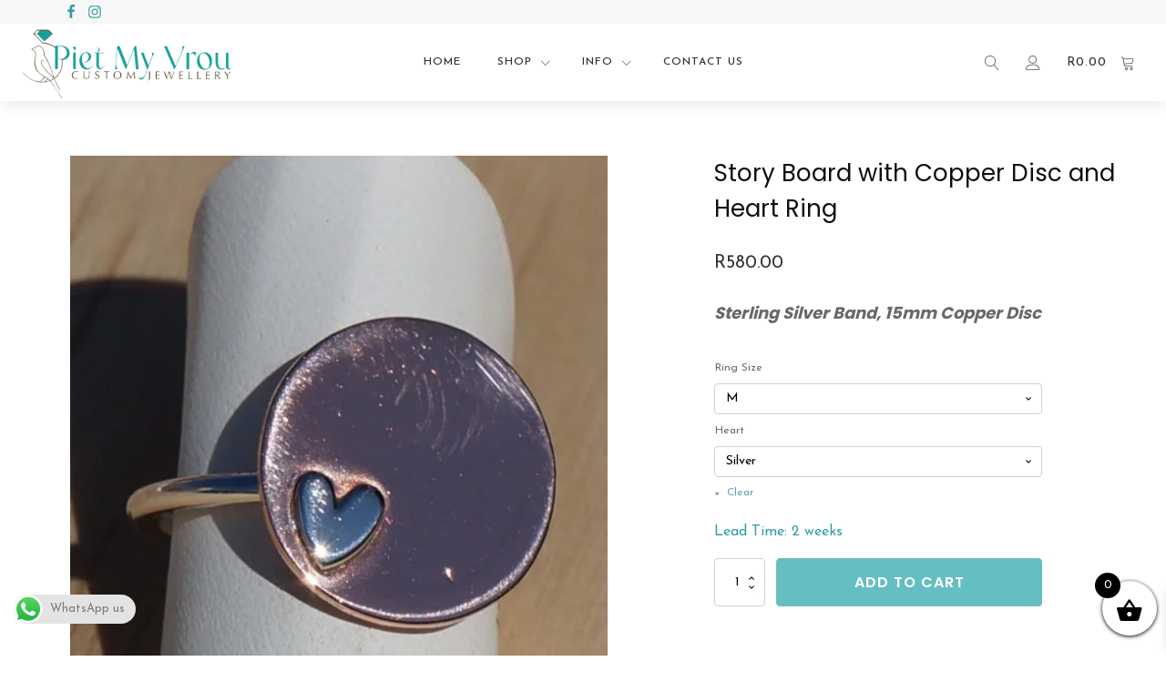

--- FILE ---
content_type: text/html; charset=UTF-8
request_url: https://pietmyvrou.com/product/story-board-with-copper-disc-heart-ring/
body_size: 61114
content:
<!DOCTYPE html><html lang="en" ><head><meta charset="UTF-8"><link rel="preconnect" href="https://fonts.gstatic.com/" crossorigin /><meta name="viewport" content="width=device-width, initial-scale=1.0"><title>Story Board with Copper Disc and Heart Ring - Piet My Vrou</title><link rel="preload" as="style" href="https://fonts.googleapis.com/css?family=Josefin+Sans:100,200,300,400,500,600,700,800,900|Poppins:100,200,300,400,500,600,700,800,900&#038;display=swap" ><meta name='robots' content='max-image-preview:large' /><link rel='dns-prefetch' href='//www.googletagmanager.com' /><link rel="alternate" title="oEmbed (JSON)" type="application/json+oembed" href="https://pietmyvrou.com/wp-json/oembed/1.0/embed?url=https%3A%2F%2Fpietmyvrou.com%2Fproduct%2Fstory-board-with-copper-disc-heart-ring%2F" /><link rel="alternate" title="oEmbed (XML)" type="text/xml+oembed" href="https://pietmyvrou.com/wp-json/oembed/1.0/embed?url=https%3A%2F%2Fpietmyvrou.com%2Fproduct%2Fstory-board-with-copper-disc-heart-ring%2F&#038;format=xml" /><style id='wp-img-auto-sizes-contain-inline-css' type='text/css'>img:is([sizes=auto i],[sizes^="auto," i]){contain-intrinsic-size:3000px 1500px}
/*# sourceURL=wp-img-auto-sizes-contain-inline-css */</style><style id="litespeed-ccss">ul{box-sizing:border-box}:root{--wp--preset--font-size--normal:16px;--wp--preset--font-size--huge:42px}.screen-reader-text{border:0;clip:rect(1px,1px,1px,1px);clip-path:inset(50%);height:1px;margin:-1px;overflow:hidden;padding:0;position:absolute;width:1px;word-wrap:normal!important}.screen-reader-text{clip:rect(1px,1px,1px,1px);word-wrap:normal!important;border:0;-webkit-clip-path:inset(50%);clip-path:inset(50%);height:1px;margin:-1px;overflow:hidden;overflow-wrap:normal!important;padding:0;position:absolute!important;width:1px}body{--wp--preset--color--black:#000;--wp--preset--color--cyan-bluish-gray:#abb8c3;--wp--preset--color--white:#fff;--wp--preset--color--pale-pink:#f78da7;--wp--preset--color--vivid-red:#cf2e2e;--wp--preset--color--luminous-vivid-orange:#ff6900;--wp--preset--color--luminous-vivid-amber:#fcb900;--wp--preset--color--light-green-cyan:#7bdcb5;--wp--preset--color--vivid-green-cyan:#00d084;--wp--preset--color--pale-cyan-blue:#8ed1fc;--wp--preset--color--vivid-cyan-blue:#0693e3;--wp--preset--color--vivid-purple:#9b51e0;--wp--preset--gradient--vivid-cyan-blue-to-vivid-purple:linear-gradient(135deg,rgba(6,147,227,1) 0%,#9b51e0 100%);--wp--preset--gradient--light-green-cyan-to-vivid-green-cyan:linear-gradient(135deg,#7adcb4 0%,#00d082 100%);--wp--preset--gradient--luminous-vivid-amber-to-luminous-vivid-orange:linear-gradient(135deg,rgba(252,185,0,1) 0%,rgba(255,105,0,1) 100%);--wp--preset--gradient--luminous-vivid-orange-to-vivid-red:linear-gradient(135deg,rgba(255,105,0,1) 0%,#cf2e2e 100%);--wp--preset--gradient--very-light-gray-to-cyan-bluish-gray:linear-gradient(135deg,#eee 0%,#a9b8c3 100%);--wp--preset--gradient--cool-to-warm-spectrum:linear-gradient(135deg,#4aeadc 0%,#9778d1 20%,#cf2aba 40%,#ee2c82 60%,#fb6962 80%,#fef84c 100%);--wp--preset--gradient--blush-light-purple:linear-gradient(135deg,#ffceec 0%,#9896f0 100%);--wp--preset--gradient--blush-bordeaux:linear-gradient(135deg,#fecda5 0%,#fe2d2d 50%,#6b003e 100%);--wp--preset--gradient--luminous-dusk:linear-gradient(135deg,#ffcb70 0%,#c751c0 50%,#4158d0 100%);--wp--preset--gradient--pale-ocean:linear-gradient(135deg,#fff5cb 0%,#b6e3d4 50%,#33a7b5 100%);--wp--preset--gradient--electric-grass:linear-gradient(135deg,#caf880 0%,#71ce7e 100%);--wp--preset--gradient--midnight:linear-gradient(135deg,#020381 0%,#2874fc 100%);--wp--preset--duotone--dark-grayscale:url('#wp-duotone-dark-grayscale');--wp--preset--duotone--grayscale:url('#wp-duotone-grayscale');--wp--preset--duotone--purple-yellow:url('#wp-duotone-purple-yellow');--wp--preset--duotone--blue-red:url('#wp-duotone-blue-red');--wp--preset--duotone--midnight:url('#wp-duotone-midnight');--wp--preset--duotone--magenta-yellow:url('#wp-duotone-magenta-yellow');--wp--preset--duotone--purple-green:url('#wp-duotone-purple-green');--wp--preset--duotone--blue-orange:url('#wp-duotone-blue-orange');--wp--preset--font-size--small:13px;--wp--preset--font-size--medium:20px;--wp--preset--font-size--large:36px;--wp--preset--font-size--x-large:42px;--wp--preset--spacing--20:.44rem;--wp--preset--spacing--30:.67rem;--wp--preset--spacing--40:1rem;--wp--preset--spacing--50:1.5rem;--wp--preset--spacing--60:2.25rem;--wp--preset--spacing--70:3.38rem;--wp--preset--spacing--80:5.06rem}button,input{overflow:visible}html{line-height:1.15;-ms-text-size-adjust:100%;-webkit-text-size-adjust:100%}body,h1,h4{margin:0}header,section{display:block}a{background-color:transparent;-webkit-text-decoration-skip:objects}b{font-weight:bolder}img{border-style:none}svg:not(:root){overflow:hidden}button,input,select{font-size:100%;line-height:1.15;margin:0}button,select{text-transform:none}[type=submit],button{-webkit-appearance:button}[type=submit]::-moz-focus-inner,button::-moz-focus-inner{border-style:none;padding:0}[type=submit]:-moz-focusring,button:-moz-focusring{outline:ButtonText dotted 1px}[type=number]::-webkit-inner-spin-button,[type=number]::-webkit-outer-spin-button{height:auto}[type=search]{-webkit-appearance:textfield;outline-offset:-2px}[type=search]::-webkit-search-cancel-button,[type=search]::-webkit-search-decoration{-webkit-appearance:none}::-webkit-file-upload-button{-webkit-appearance:button;font:inherit}html{box-sizing:border-box}body{font-size:16px;color:rgba(64,64,64,1)}*,:after,:before{box-sizing:inherit}.ct-section-inner-wrap{margin-left:auto;margin-right:auto;height:100%}div.ct-fancy-icon{display:inline-flex;border-radius:50%}.ct-fancy-icon>svg{fill:currentColor}.oxy-header-wrapper{position:relative}.oxy-header-row{width:100%;display:block}.oxy-header-container{height:100%;margin-left:auto;margin-right:auto;display:flex;flex-wrap:nowrap;justify-content:flex-start;align-items:stretch}.oxy-header-center,.oxy-header-left,.oxy-header-right{display:flex;align-items:center}.oxy-header-left{justify-content:flex-start}.oxy-header-center{flex-grow:1;justify-content:center}.oxy-header-right{justify-content:flex-end}.oxy-search-form input{padding:.5em;border-radius:0;border:1px solid #000}.oxy-search-form input[type=submit]{padding:calc(.5em + 1px) 1em;background-color:#000;color:#fff;border:none}body .c-margin-right-xs:not(.ct-section){margin-right:var(--xs-space-fallback)}body .c-margin-right-s:not(.ct-section){margin-right:var(--s-space-fallback)}body .c-margin-bottom-s:not(.ct-section){margin-bottom:var(--s-space-fallback)}body .c-margin-right-m:not(.ct-section){margin-right:var(--m-space-fallback)}body .c-margin-bottom-m:not(.ct-section){margin-bottom:var(--m-space-fallback)}body .c-columns-gap-l:not(.ct-section){grid-gap:var(--l-space-fallback)}body .c-margin-bottom-xl:not(.ct-section){margin-bottom:var(--xl-space-fallback)}body .c-columns-gap-xl:not(.ct-section){grid-gap:var(--xl-space-fallback)}@supports (font-size:clamp(1px,2px,3px)){body .c-margin-right-xs:not(.ct-section){margin-right:var(--xs-space)}body .c-margin-bottom-xs:not(.ct-section){margin-bottom:var(--xs-space)}body .c-margin-right-s:not(.ct-section){margin-right:var(--s-space)}body .c-margin-bottom-s:not(.ct-section){margin-bottom:var(--s-space)}body .c-margin-right-m:not(.ct-section){margin-right:var(--m-space)}body .c-margin-bottom-m:not(.ct-section){margin-bottom:var(--m-space)}body .c-columns-gap-l:not(.ct-section){grid-gap:var(--l-space)}body .c-margin-bottom-xl:not(.ct-section){margin-bottom:var(--xl-space)}body .c-columns-gap-xl:not(.ct-section){grid-gap:var(--xl-space)}}body .c-h4{font-size:var(--h4-fallback)}body .c-text-s{font-size:var(--s-text-fallback)}body .c-text-m{font-size:var(--m-text-fallback)}@supports (font-size:clamp(1px,2px,3px)){body .c-h4{font-size:var(--h4)}body .c-text-s{font-size:var(--s-text)}body .c-text-m{font-size:var(--m-text)}}button.pswp__button{box-shadow:none!important;background-image:url(/wp-content/plugins/woocommerce/assets/css/photoswipe/default-skin/default-skin.png)!important}button.pswp__button,button.pswp__button--arrow--left:before,button.pswp__button--arrow--right:before{background-color:transparent!important}button.pswp__button--arrow--left,button.pswp__button--arrow--right{background-image:none!important}.pswp{display:none;position:absolute;width:100%;height:100%;left:0;top:0;overflow:hidden;-ms-touch-action:none;touch-action:none;z-index:1500;-webkit-text-size-adjust:100%;-webkit-backface-visibility:hidden;outline:0}.pswp *{-webkit-box-sizing:border-box;box-sizing:border-box}.pswp__bg{position:absolute;left:0;top:0;width:100%;height:100%;background:#000;opacity:0;-webkit-transform:translateZ(0);transform:translateZ(0);-webkit-backface-visibility:hidden;will-change:opacity}.pswp__scroll-wrap{position:absolute;left:0;top:0;width:100%;height:100%;overflow:hidden}.pswp__container{-ms-touch-action:none;touch-action:none;position:absolute;left:0;right:0;top:0;bottom:0}.pswp__container{-webkit-touch-callout:none}.pswp__bg{will-change:opacity}.pswp__container{-webkit-backface-visibility:hidden}.pswp__item{position:absolute;left:0;right:0;top:0;bottom:0;overflow:hidden}.pswp__button{width:44px;height:44px;position:relative;background:0 0;overflow:visible;-webkit-appearance:none;display:block;border:0;padding:0;margin:0;float:right;opacity:.75;-webkit-box-shadow:none;box-shadow:none}.pswp__button::-moz-focus-inner{padding:0;border:0}.pswp__button,.pswp__button--arrow--left:before,.pswp__button--arrow--right:before{background:url(/wp-content/plugins/woocommerce/assets/css/photoswipe/default-skin/default-skin.png) 0 0 no-repeat;background-size:264px 88px;width:44px;height:44px}.pswp__button--close{background-position:0 -44px}.pswp__button--share{background-position:-44px -44px}.pswp__button--fs{display:none}.pswp__button--zoom{display:none;background-position:-88px 0}.pswp__button--arrow--left,.pswp__button--arrow--right{background:0 0;top:50%;margin-top:-50px;width:70px;height:100px;position:absolute}.pswp__button--arrow--left{left:0}.pswp__button--arrow--right{right:0}.pswp__button--arrow--left:before,.pswp__button--arrow--right:before{content:'';top:35px;background-color:rgba(0,0,0,.3);height:30px;width:32px;position:absolute}.pswp__button--arrow--left:before{left:6px;background-position:-138px -44px}.pswp__button--arrow--right:before{right:6px;background-position:-94px -44px}.pswp__share-modal{display:block;background:rgba(0,0,0,.5);width:100%;height:100%;top:0;left:0;padding:10px;position:absolute;z-index:1600;opacity:0;-webkit-backface-visibility:hidden;will-change:opacity}.pswp__share-modal--hidden{display:none}.pswp__share-tooltip{z-index:1620;position:absolute;background:#fff;top:56px;border-radius:2px;display:block;width:auto;right:44px;-webkit-box-shadow:0 2px 5px rgba(0,0,0,.25);box-shadow:0 2px 5px rgba(0,0,0,.25);-webkit-transform:translateY(6px);-ms-transform:translateY(6px);transform:translateY(6px);-webkit-backface-visibility:hidden;will-change:transform}.pswp__counter{position:absolute;left:0;top:0;height:44px;font-size:13px;line-height:44px;color:#fff;opacity:.75;padding:0 10px}.pswp__caption{position:absolute;left:0;bottom:0;width:100%;min-height:44px}.pswp__caption__center{text-align:left;max-width:420px;margin:0 auto;font-size:13px;padding:10px;line-height:20px;color:#ccc}.pswp__preloader{width:44px;height:44px;position:absolute;top:0;left:50%;margin-left:-22px;opacity:0;will-change:opacity;direction:ltr}.pswp__preloader__icn{width:20px;height:20px;margin:12px}@media screen and (max-width:1024px){.pswp__preloader{position:relative;left:auto;top:auto;margin:0;float:right}}.pswp__ui{-webkit-font-smoothing:auto;visibility:visible;opacity:1;z-index:1550}.pswp__top-bar{position:absolute;left:0;top:0;height:44px;width:100%}.pswp__caption,.pswp__top-bar{-webkit-backface-visibility:hidden;will-change:opacity}.pswp__caption,.pswp__top-bar{background-color:rgba(0,0,0,.5)}.pswp__ui--hidden .pswp__button--arrow--left,.pswp__ui--hidden .pswp__button--arrow--right,.pswp__ui--hidden .pswp__caption,.pswp__ui--hidden .pswp__top-bar{opacity:.001}:root{--woocommerce:#a46497;--wc-green:#7ad03a;--wc-red:#a00;--wc-orange:#ffba00;--wc-blue:#2ea2cc;--wc-primary:#a46497;--wc-primary-text:#fff;--wc-secondary:#ebe9eb;--wc-secondary-text:#515151;--wc-highlight:#77a464;--wc-highligh-text:#fff;--wc-content-bg:#fff;--wc-subtext:#767676}.woocommerce img,.woocommerce-page img{height:auto;max-width:100%}@media only screen and (max-width:768px){:root{--woocommerce:#a46497;--wc-green:#7ad03a;--wc-red:#a00;--wc-orange:#ffba00;--wc-blue:#2ea2cc;--wc-primary:#a46497;--wc-primary-text:#fff;--wc-secondary:#ebe9eb;--wc-secondary-text:#515151;--wc-highlight:#77a464;--wc-highligh-text:#fff;--wc-content-bg:#fff;--wc-subtext:#767676}}:root{--woocommerce:#a46497;--wc-green:#7ad03a;--wc-red:#a00;--wc-orange:#ffba00;--wc-blue:#2ea2cc;--wc-primary:#a46497;--wc-primary-text:#fff;--wc-secondary:#ebe9eb;--wc-secondary-text:#515151;--wc-highlight:#77a464;--wc-highligh-text:#fff;--wc-content-bg:#fff;--wc-subtext:#767676}.screen-reader-text{clip:rect(1px,1px,1px,1px);height:1px;overflow:hidden;position:absolute!important;width:1px;word-wrap:normal!important}.woocommerce .quantity .qty{width:3.631em;text-align:center}.woocommerce div.product{margin-bottom:0;position:relative}.woocommerce div.product p.price{color:#77a464;font-size:1.25em}.woocommerce div.product form.cart{margin-bottom:2em}.woocommerce div.product form.cart:after,.woocommerce div.product form.cart:before{content:" ";display:table}.woocommerce div.product form.cart:after{clear:both}.woocommerce div.product form.cart div.quantity{float:left;margin:0 4px 0 0}.woocommerce div.product form.cart table{border-width:0 0 1px}.woocommerce div.product form.cart table td{padding-left:0}.woocommerce div.product form.cart .variations{margin-bottom:1em;border:0;width:100%}.woocommerce div.product form.cart .variations td,.woocommerce div.product form.cart .variations th{border:0;line-height:2em;vertical-align:top}.woocommerce div.product form.cart .variations label{font-weight:700;text-align:left}.woocommerce div.product form.cart .variations select{max-width:100%;min-width:75%;display:inline-block;margin-right:1em}.woocommerce div.product form.cart .reset_variations{visibility:hidden;font-size:.83em}.woocommerce div.product form.cart .button{vertical-align:middle;float:left}.woocommerce .cart .button{float:none}.splide__list{backface-visibility:hidden;display:-ms-flexbox;display:flex;height:100%;margin:0!important;padding:0!important}.splide{position:relative;visibility:hidden}.splide__slide{backface-visibility:hidden;box-sizing:border-box;-ms-flex-negative:0;flex-shrink:0;list-style-type:none!important;margin:0;position:relative}.splide__slide img{vertical-align:bottom}.splide__track{overflow:hidden;position:relative;z-index:0}[class*=" xoo-wsc-icon-"]{font-family:'Woo-Side-Cart'!important;speak:never;font-style:normal;font-weight:400;font-variant:normal;text-transform:none;line-height:1;-webkit-font-smoothing:antialiased;-moz-osx-font-smoothing:grayscale}.xoo-wsc-icon-bag2:before{content:"\e910"}.xoo-wsc-icon-basket1:before{content:"\e904"}.xoo-wsc-icon-cross:before{content:"\e909"}.xoo-wsc-container{position:fixed;background-color:#fff;z-index:999999;display:flex;flex-direction:column;width:90%}.xoo-wsc-modal *{box-sizing:border-box}.xoo-wsc-body{flex-grow:1;overflow:auto}span.xoo-wsc-loader{display:none;position:absolute;left:0;right:0;top:0;bottom:0;opacity:.5;background-color:#eee}.xoo-wsc-basket{padding:10px 12px;margin:10px;z-index:9999999;position:fixed;display:none}.xoo-wsc-items-count{border-radius:50%;position:absolute;font-size:13px;width:28px;height:28px;line-height:28px;text-align:center;overflow:hidden}.xoo-wsc-bki{position:relative;top:2px}.xoo-wsc-notice-container{z-index:2;position:absolute;top:0;left:0;right:0;display:none}ul.xoo-wsc-notices{margin:0;list-style-type:none;padding:0}.xoo-wscb-icon{font-size:37px}.xoo-wscb-count{position:absolute;z-index:1;background-color:transparent;font-size:15px;height:45px;line-height:45px;text-align:center;left:0;right:0}.xoo-wsc-header{padding:15px;color:#000}span.xoo-wsch-close{position:absolute}span.xoo-wsch-text{margin-left:8px}.xoo-wsch-top{align-items:center}.xoo-wsch-top .xoo-wsch-basket{display:table;position:relative}.xoo-wsch-top{display:flex;margin:0 auto}.xoo-wsc-ft-buttons-cont{display:grid;text-align:center;grid-column-gap:10px;grid-row-gap:10px}a.xoo-wsc-ft-btn{display:flex;align-items:center;justify-content:center}.xoo-wsc-ft-buttons-cont a.xoo-wsc-ft-btn:only-child{grid-column:1/-1}.xoo-wsc-empty-cart{padding:30px;display:flex;flex-direction:column;align-items:center}.xoo-wsc-empty-cart>*{margin-bottom:20px}.xoo-wsc-footer{background-color:#fff;color:#000;padding:10px 20px}.xoo-wsc-footer,.xoo-wsc-footer a{font-size:18px}.xoo-wsc-ft-buttons-cont{grid-template-columns:auto}.xoo-wsc-basket{bottom:12px;right:0;background-color:#fff;color:#000;box-shadow:0 1px 4px 0;border-radius:50%}.xoo-wsc-bki{font-size:30px}.xoo-wsc-items-count{top:-12px;left:-12px}.xoo-wsc-items-count{background-color:#000;color:#fff}.xoo-wsc-container{max-width:320px;right:-320px;top:0;bottom:0;bottom:0;font-family:}span.xoo-wsch-close{font-size:16px;right:10px}.xoo-wsch-top{justify-content:center}.xoo-wsch-text{font-size:20px}.xoo-wsc-header{color:#000;background-color:#fff}.xoo-wsc-body{background-color:#fff}.xoo-wsc-body,.xoo-wsc-body a{font-size:16px;color:#000}:root{--woocommerce:#a46497;--wc-green:#7ad03a;--wc-red:#a00;--wc-orange:#ffba00;--wc-blue:#2ea2cc;--wc-primary:#a46497;--wc-primary-text:#fff;--wc-secondary:#ebe9eb;--wc-secondary-text:#515151;--wc-highlight:#77a464;--wc-highligh-text:#fff;--wc-content-bg:#fff;--wc-subtext:#767676}#div_block-66-15{align-items:flex-end;text-align:right;margin-left:45px}#div_block-274-15{max-width:330px}#div_block-275-15{width:250px}#div_block-129-15{position:relative}#div_block-144-15{margin-left:auto;margin-right:auto}#text_block-306-15{color:#eff4f7;display:none}#link-71-15{display:none}#link-73-15{display:none}@media (max-width:767px){#link-82-15{width:280px}}#image-83-15{padding-top:0;margin-top:0;padding-bottom:0;margin-bottom:0;max-width:280%;height:120px}@media (max-width:1350px){#image-83-15{height:85px}}#fancy_icon-88-15{color:#349ba3}#fancy_icon-88-15>svg{width:20px;height:20px}#fancy_icon-88-15{position:absolute;left:15px}#fancy_icon-135-15{color:#349ba3}#fancy_icon-135-15>svg{width:20px;height:20px}#fancy_icon-135-15{position:absolute;left:15px}#fancy_icon-145-15{color:#46bf1a}#fancy_icon-145-15>svg{width:16px;height:16px}#fancy_icon-145-15{margin-top:-2px}#code_block-62-15{width:100%;flex-direction:unset;display:none}#_header-63-15{display:flex;flex-direction:column;z-index:200}@media (max-width:991px){#_header_row-64-15{display:none}}#_header_row-64-15{background-color:#f7f7f7;padding-top:0;align-self:center}@media (max-width:479px){#_header_row-79-15 .oxy-header-container{flex-direction:column}#_header_row-79-15 .oxy-header-container>div{justify-content:center}}#widget-143-15{paramsBase64:auto}#-cart-total-140-15 .woocommerce-Price-amount{font-weight:500;color:#303030;font-size:13px;letter-spacing:1px}#div_block-5-53{position:relative}#div_block-6-53{overflow:hidden;display:flex}#div_block-23-53{display:flex;width:100%;display:grid!important}@media (max-width:991px){#div_block-7-53{flex-direction:unset;display:none}}#code_block-10-53{width:100%;flex-direction:unset;display:none}#code_block-26-53{display:none}@media (max-width:991px){#code_block-10-53{flex-direction:unset;display:block}}.oxy-product-builder{width:100%}.oxy-product-builder .oxy-product-wrapper-inner{display:flex;flex-direction:column}.woocommerce div.product form.cart .variations{margin-bottom:0}.woocommerce div.product form.cart .reset_variations:before{content:'×';margin-right:4px}.woocommerce div.product .single_variation_wrap{width:100%}.oxy-product-price p.price{margin:0;font-size:16px}.woocommerce div.product .oxy-product-cart-button form.cart{width:100%;margin-bottom:0}.woocommerce div.product form.cart div.quantity{margin:0}.woocommerce form.cart .reset_variations,.woocommerce div.product form.cart .reset_variations{font-size:12px}.woocommerce .oxy-product-cart-button form.cart .variations td,.woocommerce div.product form.cart .variations td{line-height:2}#-product-cart-button-25-53 table.variations tr td a{color:color(undefined);font-size:12px}#-product-cart-button-25-53 button.button.alt{font-weight:600;font-size:16px;font-family:'Poppins'}#-product-cart-button-25-53{oxy-product-cart-button-tr td label-typography-font-size:10;tdlabel-typography-font-sizeoxy-product-cart-button-tr td label-typography-text-transform:uppercase;tdlabel-typography-text-transformoxy-product-cart-button-tr td label-typography-letter-spacing:1;tdlabel-typography-letter-spacingoxy-product-cart-button-tr td label-typography-font-weight:400;tdlabel-typography-font-weightoxy-product-cart-button-tr td label-typography-color:#303030;tdlabel-typography-colorflex-direction:unset}.ct-section{width:100%;background-size:cover;background-repeat:repeat}.ct-section>.ct-section-inner-wrap{display:flex;flex-direction:column;align-items:flex-start}.ct-div-block{display:flex;flex-wrap:nowrap;flex-direction:column;align-items:flex-start}.ct-link-text{display:inline-block}.ct-link{display:flex;flex-wrap:wrap;text-align:center;text-decoration:none;flex-direction:column;align-items:center;justify-content:center}.ct-image{max-width:100%}.ct-fancy-icon>svg{width:55px;height:55px}.oxy-search-form{width:100%}.ct-span{display:inline-block;text-decoration:inherit}.ct-widget{width:100%}@media screen and (-ms-high-contrast:active),(-ms-high-contrast:none){.ct-div-block,.ct-text-block,.ct-headline,.ct-link-text{max-width:100%}img{flex-shrink:0}body *{min-height:1px}}.splide__list{margin:0!important;padding:0!important;height:100%;display:flex;width:-webkit-max-content;width:max-content;will-change:transform}.splide__track>.splide__list{width:100%}.splide__track>.splide__list>.splide__slide{transform:translate3d(0px,0,0);-webkit-transform:translate3d(0px,0,0);-moz-transform:translate3d(0px,0,0);-ms-transform:translate3d(0px,0,0);-o-transform:translate3d(0px,0,0);will-change:inherit}.splide__list>.splide__slide:first-child{z-index:2}.woocommerce{-webkit-font-smoothing:antialiased}.woocommerce button.button.alt,.woocommerce a.button,.woocommerce button.button{background:#666;border:1px solid #666;font-size:12px;border-radius:0;letter-spacing:1px;text-transform:uppercase;color:#fff;line-height:1.2;text-align:center;padding:16px 24px;outline:none;font-family:inherit;border-radius:4px;display:flex;flex-direction:row;justify-content:center}.woocommerce .cart .button{line-height:1.2;text-align:center;text-transform:uppercase;letter-spacing:1px;font-weight:700;font-size:12px;background:#fff;border:1px solid #65bec2;color:#65bec2;padding:16px 24px;outline:none;font-family:inherit;border-radius:4px}.woocommerce a.reset_variations{color:#6799b2;font-weight:400;font-family:inherit;text-decoration:none}.woocommerce div.product form.cart .variations label,.woocommerce form label{font-size:12px;color:#666;margin-top:8px;font-weight:400;font-style:normal}.woocommerce div.product form.cart .variations select{-webkit-appearance:none;-moz-appearance:none;appearance:none;color:#000;background:#fff;font-family:inherit;box-sizing:border-box;-webkit-box-sizing:border-box;-moz-box-sizing:border-box;border-radius:4px}.woocommerce-Price-amount,.woocommerce .price{color:#000;font-weight:700;font-size:16px;background:0 0;text-decoration:none}.woocommerce div.product p.price{color:#000;font-weight:700;font-size:inherit}.woocommerce div.product p.price{font-size:16px}.woocommerce .oxy-product-cart-button,.woocommerce .oxy-woo-element div.product form.cart{width:100%;max-width:360px}.woocommerce .oxy-woo-element div.product .single_add_to_cart_button,.woocommerce .single_add_to_cart_button{align-self:stretch;flex-grow:1;border-radius:0}.woocommerce .oxy-woo-element div.product form.cart,.woocommerce .oxy-product-cart-button form.cart,.woocommerce div.product form.cart{display:flex;flex-wrap:wrap}.woocommerce .oxy-woo-element div.product form.variations_form.cart,.woocommerce .oxy-product-cart-button form.variations_form.cart{display:flex;flex-direction:column;align-items:stretch}.woocommerce .oxy-woo-element div.product form.cart td.value,.woocommerce .oxy-product-cart-button td.value{padding:0}.woocommerce .oxy-woo-element div.product .woocommerce-variation-add-to-cart,.woocommerce .woocommerce-variation-add-to-cart{display:flex;width:100%}.woocommerce button[type=submit],.woocommerce .oxy-woo-element div.product form.cart button.button.alt,.woocommerce .oxy-product-cart-button button.button.alt,.woocommerce div.product form.cart .button{background-color:#65bec2;color:#fff;border-radius:0;letter-spacing:1px;text-transform:uppercase;padding:16px 24px;font-size:12px;text-align:center;border:1px solid #65bec2;border-radius:4px;line-height:1.2;font-weight:700;font-family:inherit;outline:none}.woocommerce .quantity .qty{-webkit-appearance:none;-moz-appearance:none;appearance:none;min-width:56px;padding:8px 9px;margin-right:12px;background:url(https://pietmyvrou.com/wp-content/plugins/oxygen-woocommerce/elements/assets/chevron-down.svg),url(https://pietmyvrou.com/wp-content/plugins/oxygen-woocommerce/elements/assets/chevron-up.svg),#fff;background-size:6px,6px;background-repeat:no-repeat,no-repeat;background-position:right .8em bottom calc(50% - 5px),right .8em top calc(50% - 5px);height:100%}.woocommerce table.variations tr{border-top:none}.woocommerce .oxy-woo-element div.product form.cart .variations,.woocommerce div.product .oxy-product-cart-button form.cart .variations{margin-bottom:0}.woocommerce .oxy-woo-element div.product form.cart table.variations tr,.woocommerce table.variations tr{display:flex;flex-direction:column}.woocommerce .oxy-woo-element div.product form.cart table.variations tr td a,.woocommerce .oxy-product-cart-button table.variations tr td a{font-size:12px}.woocommerce .oxy-woo-element div.product form.cart a.reset_variations:before,.woocommerce .oxy-product-cart-button table.variations tr td a:before{content:"× "}.woocommerce .oxy-woo-element div.product form.cart .variations{margin-bottom:0}.woocommerce .oxy-woo-element div.product form.cart .variations select,.woocommerce div.product .oxy-product-cart-button form.cart .variations select,.woocommerce div.product form.cart .variations select,.woocommerce form.cart .variations select{appearance:none;-moz-appearance:none;-webkit-appearance:none;line-height:1.2;width:100%;position:relative;background:url(https://pietmyvrou.com/wp-content/plugins/oxygen-woocommerce/elements/assets/chevron-down.svg),#fff;background-size:6px;padding-right:24px;background-repeat:no-repeat;background-position:right .8em center}.woocommerce input[type=number]::-webkit-inner-spin-button,.woocommerce input[type=number]::-webkit-outer-spin-button{margin-right:-9px;opacity:.01;width:24px;height:48px}.woocommerce input[type=search],.woocommerce input[type=number],.woocommerce select{height:auto;font-size:14px;border:1px solid #d3ced2;background:#fff;color:#000;outline:none;font-family:inherit;padding:8px 12px;border-radius:4px;resize:none}.woocommerce table tr{border-top:1px solid #d3ced2}.woocommerce input.search-field{flex-grow:1;margin-right:8px;min-width:120px}.ct-section-inner-wrap,.oxy-header-container{max-width:1350px}body{font-family:'Josefin Sans'}body{line-height:1.6;font-size:16px;font-weight:400;color:#2b2c28}h1,h4{font-family:'Poppins';font-size:48px}h4{font-size:20px}h4{font-size:18px}a{color:#65bec2;text-decoration:none}.ct-link-text{text-decoration:}.ct-link{text-decoration:}.ct-section-inner-wrap{padding-top:75px;padding-right:20px;padding-bottom:75px;padding-left:20px}.oxy-header-container{padding-right:20px;padding-left:20px}.wc-section-padding .ct-section-inner-wrap{padding-top:60px;padding-bottom:60px}@media (max-width:479px){.wc-section-padding .ct-section-inner-wrap{padding-top:30px;padding-bottom:30px}}.c-margin-bottom-m{margin-bottom:3.5vmin}.c-text-dark{color:#686868}.c-margin-bottom-s{margin-bottom:2vmin}.c-h4{font-family:Poppins;font-size:20px;font-weight:600;line-height:1.3}.c-h4:not(.ct-section):not(.oxy-easy-posts){display:inline-flex;flex-direction:unset}.c-text-m{font-size:16px;font-weight:300;max-width:700px;line-height:1.7}@media (max-width:1350px){.c-text-m{font-size:15px}}@media (max-width:479px){.c-text-m{font-size:14px}}.c-columns-gap-l{grid-gap:5vmin}@media (max-width:479px){.c-columns-s-1{grid-template-columns:1fr}}@media (max-width:991px){.c-columns-l-2{grid-template-columns:1fr 1fr}}.c-left{text-align:left}.c-left:not(.ct-section):not(.oxy-easy-posts){display:flex;flex-direction:column;align-items:flex-start}.c-margin-bottom-xl{margin-bottom:7vmin}.c-text-s{font-family:Josefin Sans;font-size:13px;font-weight:300}.c-margin-bottom-xs{margin-bottom:1vmin}.c-btn-m{font-size:13px;padding-top:12px;padding-left:25px;padding-right:25px;padding-bottom:12px}.c-rounded{border-radius:7px;overflow:hidden}.c-shadow{box-shadow:0px 5px 15px rgba(0,0,0,.08)}.c-inline:not(.ct-section):not(.oxy-easy-posts){display:flex;flex-direction:row;align-items:center}.c-margin-right-xs{margin-right:1vmin}.c-margin-right-s{margin-right:2vmin}.c-margin-right-m{margin-right:3.5vmin}.c-columns-gap-xl{grid-gap:7vmin}.c-center{text-align:center}.c-center:not(.ct-section):not(.oxy-easy-posts){display:none;align-items:center}.wc-btn-main{color:#fff;background-color:#0f0f0f;text-align:center;border-top-width:2px;border-right-width:2px;border-bottom-width:2px;border-left-width:2px;border-top-style:solid;border-right-style:solid;border-bottom-style:solid;border-left-style:solid;border-top-color:#0f0f0f;border-right-color:#0f0f0f;border-bottom-color:#0f0f0f;border-left-color:#0f0f0f}.wc-logo{margin-top:0;margin-bottom:0;padding-bottom:0;padding-top:0}@media (max-width:479px){.wc-logo{width:100px}}.wc-mini-cart:not(.ct-section):not(.oxy-easy-posts){display:flex;flex-direction:row;align-items:center}.wc-dropdown-cart{opacity:0;visibility:hidden;z-index:99;text-align:left;font-size:10px;letter-spacing:1px;width:250px}.wc-social-row{text-align:center}.wc-social-row:not(.ct-section):not(.oxy-easy-posts){display:flex;flex-direction:row;align-items:center;justify-content:center}.wc-follow-dark{color:#349ba3}.wc-follow-dark>svg{width:16px;height:16px}.wc-follow-dark{margin-left:5px;margin-top:5px;margin-right:5px;margin-bottom:5px}.wc-header-main{position:relative;background-color:#fff}.wc-header-ui-icon{color:#4b5666}.wc-header-ui-icon>svg{width:16px;height:16px}.wc-header-ui-icon{width:35px;height:35px;margin-left:5px;margin-right:5px}.wc-header-ui-icon:not(.ct-section):not(.oxy-easy-posts){display:flex;flex-direction:column;align-items:center;justify-content:center}.wc-header-ui-icons{text-align:center}.wc-header-ui-icons:not(.ct-section):not(.oxy-easy-posts){display:flex;flex-direction:row;align-items:center;justify-content:center}.wc-header-search-full{position:absolute;height:100%;top:0;background-color:#fff;z-index:3;text-align:right;right:0;max-width:400px;min-width:300px}.wc-header-search-full:not(.ct-section):not(.oxy-easy-posts){display:none;flex-direction:unset;align-items:flex-end;justify-content:center}.wc-header-search-container{width:100%;height:100%}.wc-header-search-container:not(.ct-section):not(.oxy-easy-posts){display:flex;flex-direction:row;align-items:center;justify-content:center}.wc-header-search-field{flex-grow:1;text-align:left;position:relative}.wc-header-search-field:not(.ct-section):not(.oxy-easy-posts){display:flex;flex-direction:row;align-items:center;justify-content:flex-start}@media (max-width:991px){.wc-header-search-field{margin-bottom:20px}}.wc-hamburger-icon{color:#0f0f0f}.wc-hamburger-icon>svg{width:30px;height:30px}.wc-hamburger-icon:not(.ct-section):not(.oxy-easy-posts){display:none;flex-direction:unset}@media (max-width:991px){.wc-hamburger-icon{margin-right:10px}.wc-hamburger-icon:not(.ct-section):not(.oxy-easy-posts){display:flex;flex-direction:unset}}.wc-full-menu-1{height:100%}.wc-full-menu-1:not(.ct-section):not(.oxy-easy-posts){display:flex;flex-direction:row;align-items:center}@media (max-width:991px){.wc-full-menu-1{transform:translate(-100%);text-align:left;width:100%;position:absolute;top:100%;z-index:100;background-color:#fff;padding-top:30px;padding-left:30px;padding-right:30px;padding-bottom:30px;left:0;height:auto;box-shadow:0px 20px 20px rgba(0,0,0,.1)}.wc-full-menu-1:not(.ct-section):not(.oxy-easy-posts){display:flex;flex-direction:column}}@media (max-width:479px){.wc-full-menu-1{padding-top:20px;padding-left:20px;padding-right:20px;padding-bottom:20px}}.wc-full-menu-1-link-container{padding-top:5px;padding-left:15px;padding-right:15px;padding-bottom:5px;height:100%;text-align:justify}.wc-full-menu-1-link-container:not(.ct-section):not(.oxy-easy-posts){display:flex;flex-direction:column;align-items:center;justify-content:center}@media (max-width:991px){.wc-full-menu-1-link-container{width:100%;text-align:left;border-bottom-width:1px;border-bottom-style:solid;border-bottom-color:#e8e8e8;padding-top:10px;padding-left:0;padding-right:0;padding-bottom:10px}.wc-full-menu-1-link-container:not(.ct-section):not(.oxy-easy-posts){display:flex;flex-direction:column;align-items:flex-start}}.wc-full-menu-1-link{color:#303030;font-size:12px;font-weight:500;letter-spacing:1px;padding-top:5px;padding-bottom:5px;padding-left:5px;padding-right:5px;text-transform:uppercase}.wc-full-menu-1-link:not(.ct-section):not(.oxy-easy-posts){display:flex;align-items:center;justify-content:center}.wc-full-menu-1-dropdown{position:absolute;top:95%;z-index:10000;width:100%;opacity:0;left:0;text-align:center;max-height:0px;padding-left:20px;padding-right:20px}.wc-full-menu-1-dropdown:not(.ct-section):not(.oxy-easy-posts){display:none;flex-direction:unset;align-items:center}@media (max-width:991px){.wc-full-menu-1-dropdown{position:relative;width:100%;opacity:1;max-height:0px;padding-left:0;padding-right:0;overflow:hidden}.wc-full-menu-1-dropdown:not(.ct-section):not(.oxy-easy-posts){display:flex;flex-direction:unset}}.wc-full-menu-1-dropdown-icon{color:#303030}.wc-full-menu-1-dropdown-icon>svg{width:10px;height:10px}.wc-full-menu-1-dropdown-icon{margin-left:5px}.wc-full-menu-1-dropdown-icon:not(.ct-section):not(.oxy-easy-posts){display:flex;align-items:center;justify-content:center}.wc-full-menu-1-dropdown-content{background-color:#fff;padding-top:35px;padding-left:35px;padding-right:35px;padding-bottom:35px;max-width:1360px;box-shadow:0px 5px 20px rgba(0,0,0,.1)}@media (max-width:991px){.wc-full-menu-1-dropdown-content{width:100%;padding-left:0;padding-right:0;padding-bottom:20px;padding-top:20px}}.wc-full-menu-1-link-w-icon{text-align:center}.wc-full-menu-1-link-w-icon:not(.ct-section):not(.oxy-easy-posts){display:flex;flex-direction:row;align-items:center;justify-content:center}@media (max-width:991px){.wc-full-menu-1-link-w-icon{width:100%;text-align:justify}.wc-full-menu-1-link-w-icon:not(.ct-section):not(.oxy-easy-posts){display:flex;flex-direction:row;align-items:center;justify-content:space-between}}.wc-full-menu-1-dropdown-heading{text-transform:uppercase;font-size:10px;color:#303030;font-weight:500;letter-spacing:2px;padding-top:10px;padding-left:10px;padding-right:10px;padding-bottom:10px;background-color:#f7f7f7;width:100%;margin-bottom:10px}.wc-btn-alt{color:#0f0f0f;background-color:rgba(255,255,255,0);text-align:center;border-top-style:solid;border-right-style:solid;border-bottom-style:solid;border-left-style:solid;border-top-width:2px;border-right-width:2px;border-bottom-width:2px;border-left-width:2px;border-top-color:#0f0f0f;border-right-color:#0f0f0f;border-bottom-color:#0f0f0f;border-left-color:#0f0f0f}.wc-header-search-mobile:not(.ct-section):not(.oxy-easy-posts){display:none;flex-direction:unset}@media (max-width:991px){.wc-header-search-mobile{width:100%}.wc-header-search-mobile:not(.ct-section):not(.oxy-easy-posts){display:flex}}@media (max-width:991px){.wc-hide-on-mobile:not(.ct-section):not(.oxy-easy-posts){display:none;flex-direction:unset}}.wc-full-menu-mobile-buttons:not(.ct-section):not(.oxy-easy-posts){display:none;flex-direction:unset}@media (max-width:991px){.wc-full-menu-mobile-buttons{display:grid!important;grid-template-columns:1fr 1fr;grid-gap:20px;width:100%;margin-top:20px}}.c-product-title{font-size:26px;color:#0f0f0f;font-weight:400;line-height:1.5}.c-sticky{position:sticky;top:120px}@media (max-width:991px){.c-sticky{position:relative;top:auto}}.c-product-feature-img{max-height:20px}.wc-gallery-img-main{max-height:700px;margin-bottom:5px;width:calc(100% - 10px);object-fit:cover;object-position:center}.wc-price-container:not(.ct-section):not(.oxy-easy-posts){display:flex;flex-direction:row;align-items:center}.wc-single-price .price,.wc-single-price .woocommerce-Price-amount{font-weight:400;font-size:20px;color:#303030}.wc-single-price .price{display:flex;align-items:center}.c-columns-4{display:grid!important;grid-template-columns:repeat(4,1fr);width:100%}.c-columns-3-2{display:grid!important;grid-template-columns:3fr 2fr;width:100%}@media only screen and (max-width:991px){.c-columns-l-2{grid-template-columns:repeat(2,1fr)}}@media only screen and (max-width:767px){.c-columns-m-1{grid-template-columns:1fr}}@media only screen and (max-width:479px){.c-columns-s-1{grid-template-columns:1fr}}.c-grid-1 *:nth-child(1){grid-area:1/1/span 2/span 2}.c-grid-1 *:nth-child(2){grid-area:1/3}.c-grid-1 *:nth-child(3){grid-area:2/3}@media only screen and (max-width:768px){.c-grid-1 *:nth-child(1){grid-area:1/1/2/3}.c-grid-1 *:nth-child(2){grid-area:2/1}.c-grid-1 *:nth-child(3){grid-area:2/2}}.c-grid-2 *:nth-child(1){grid-area:1/1/2/4}.c-grid-2 *:nth-child(2){grid-area:1/4/2/6}.c-grid-2 *:nth-child(3){grid-area:2/1/3/3}.c-grid-2 *:nth-child(4){grid-area:2/3/3/6}.wc-header .oxy-header-left{flex-basis:25%}.wc-header .oxy-header-center{flex-basis:50%}.wc-header .oxy-header-right{flex-basis:25%}.woocommerce-Price-amount,.woocommerce .price{font-weight:600}.wc-price-container .price{display:flex;flex-direction:row;align-items:center}.woocommerce-notices-wrapper{position:fixed;bottom:20px;right:20px;z-index:2999;animation:slide-up-fade-in ease 1s;animation-iteration-count:1;transform-origin:50% 50%;animation-fill-mode:forwards;-webkit-animation:slide-up-fade-in ease 1s;-webkit-animation-iteration-count:1;-webkit-transform-origin:50% 50%;-webkit-animation-fill-mode:forwards;-moz-animation:slide-up-fade-in ease 1s;-moz-animation-iteration-count:1;-moz-transform-origin:50% 50%;-moz-animation-fill-mode:forwards;-o-animation:slide-up-fade-in ease 1s;-o-animation-iteration-count:1;-o-transform-origin:50% 50%;-o-animation-fill-mode:forwards;-ms-animation:slide-up-fade-in ease 1s;-ms-animation-iteration-count:1;-ms-transform-origin:50% 50%;-ms-animation-fill-mode:forwards;opacity:0;opacity:1}@keyframes slide-up-fade-in{0%{opacity:0;transform:translatey(200px)}100%{opacity:1;transform:translatey(0px)}}@-moz-keyframes slide-up-fade-in{0%{opacity:0;transform:translatey(200px)}100%{opacity:1;transform:translatey(0px)}}@-webkit-keyframes slide-up-fade-in{0%{opacity:0;transform:translatey(200px)}100%{opacity:1;transform:translatey(0px)}}@-o-keyframes slide-up-fade-in{0%{opacity:0;transform:translatey(200px)}100%{opacity:1;transform:translatey(0px)}}@-ms-keyframes slide-up-fade-in{0%{opacity:0;transform:translatey(200px)}100%{opacity:1;transform:translatey(0px)}}.woocommerce div.product p.price{font-weight:400;font-size:20px;color:#303030}.woocommerce-Price-amount{line-height:1.5;font-size:12px}.widget.woocommerce.widget_shopping_cart{padding:0;border-bottom:none}.wc-menu-open{position:relative}.wc-menu-open .wc-dropdown-cart{opacity:0;position:absolute;top:100%;right:0;background:#fff;padding:20px}ul.splide__list{width:100%}#primary-slider{margin-bottom:10px}.splide__slide img{width:100%;height:100%;object-fit:cover;object-position:center}.widget.woocommerce{padding:25px 0;border-bottom:1px solid #e8e8e8}html{font-size:100%}:root{--h1-fallback:2.8rem;--h1:clamp(2.03rem,1.61rem - -2.07vw,3.42rem);--h2-fallback:2.3rem;--h2:clamp(1.8rem,1.49rem - -1.56vw,2.85rem);--h3-fallback:2rem;--h3:clamp(1.6rem,1.37rem - -1.15vw,2.38rem);--h4-fallback:1.6rem;--h4:clamp(1.42rem,1.26rem - -.82vw,1.98rem);--h5-fallback:1.35rem;--h5:clamp(1.27rem,1.15rem - -.57vw,1.65rem);--h6-fallback:1.2rem;--h6:clamp(1.13rem,1.05rem - -.37vw,1.38rem);--s-text-fallback:.85rem;--s-text:.85rem;--m-text-fallback:1rem;--m-text:1rem;--l-text-fallback:1rem;--l-text:clamp(1rem,.82rem - -.4vw,1.2rem);--xl-text-fallback:1.2rem;--xl-text:clamp(1.1rem,.98rem - -.48vw,1.4rem)}:root{--xs-space-fallback:1vmin;--xs-space:clamp(4px,1vmin,10px);--s-space-fallback:2vmin;--s-space:clamp(8px,2vmin,20px);--m-space-fallback:3.5vmin;--m-space:clamp(12px,3.5vmin,30px);--l-space-fallback:5vmin;--l-space:clamp(20px,5vmin,50px);--xl-space-fallback:7vmin;--xl-space:clamp(32px,7vmin,80px);--xxl-space-fallback:12vmin;--xxl-space:clamp(52px,12vmin,130px)}.splide__list{backface-visibility:hidden;display:-ms-flexbox;display:flex;height:100%;margin:0!important;padding:0!important}.splide{position:relative;visibility:hidden}.splide__slide{backface-visibility:hidden;box-sizing:border-box;-ms-flex-negative:0;flex-shrink:0;list-style-type:none!important;margin:0;position:relative}.splide__slide img{vertical-align:bottom}.splide__track{overflow:hidden;position:relative;z-index:0}.pswp{display:none;position:absolute;width:100%;height:100%;left:0;top:0;overflow:hidden;-ms-touch-action:none;touch-action:none;z-index:1500;-webkit-text-size-adjust:100%;-webkit-backface-visibility:hidden;outline:none}.pswp *{-webkit-box-sizing:border-box;box-sizing:border-box}.pswp__bg{position:absolute;left:0;top:0;width:100%;height:100%;background:#000;opacity:0;-webkit-transform:translateZ(0);transform:translateZ(0);-webkit-backface-visibility:hidden;will-change:opacity}.pswp__scroll-wrap{position:absolute;left:0;top:0;width:100%;height:100%;overflow:hidden}.pswp__container{-ms-touch-action:none;touch-action:none;position:absolute;left:0;right:0;top:0;bottom:0}.pswp__container{-webkit-touch-callout:none}.pswp__bg{will-change:opacity}.pswp__container{-webkit-backface-visibility:hidden}.pswp__item{position:absolute;left:0;right:0;top:0;bottom:0;overflow:hidden}.pswp__button{width:44px;height:44px;position:relative;background:0 0;overflow:visible;-webkit-appearance:none;display:block;border:0;padding:0;margin:0;float:right;opacity:.75;-webkit-box-shadow:none;box-shadow:none}.pswp__button::-moz-focus-inner{padding:0;border:0}.pswp__button,.pswp__button--arrow--left:before,.pswp__button--arrow--right:before{background:url(/wp-content/plugins/oxygen/component-framework/components/classes/gallery/photoswipe/default-skin/default-skin.png) 0 0 no-repeat;background-size:264px 88px;width:44px;height:44px}.pswp__button--close{background-position:0 -44px}.pswp__button--share{background-position:-44px -44px}.pswp__button--fs{display:none}.pswp__button--zoom{display:none;background-position:-88px 0}.pswp__button--arrow--left,.pswp__button--arrow--right{background:0 0;top:50%;margin-top:-50px;width:70px;height:100px;position:absolute}.pswp__button--arrow--left{left:0}.pswp__button--arrow--right{right:0}.pswp__button--arrow--left:before,.pswp__button--arrow--right:before{content:"";top:35px;background-color:rgba(0,0,0,.3);height:30px;width:32px;position:absolute}.pswp__button--arrow--left:before{left:6px;background-position:-138px -44px}.pswp__button--arrow--right:before{right:6px;background-position:-94px -44px}.pswp__share-modal{display:block;background:rgba(0,0,0,.5);width:100%;height:100%;top:0;left:0;padding:10px;position:absolute;z-index:1600;opacity:0;-webkit-backface-visibility:hidden;will-change:opacity}.pswp__share-modal--hidden{display:none}.pswp__share-tooltip{z-index:1620;position:absolute;background:#fff;top:56px;border-radius:2px;display:block;width:auto;right:44px;-webkit-box-shadow:0 2px 5px rgba(0,0,0,.25);box-shadow:0 2px 5px rgba(0,0,0,.25);-webkit-transform:translateY(6px);-ms-transform:translateY(6px);transform:translateY(6px);-webkit-backface-visibility:hidden;will-change:transform}.pswp__counter{position:absolute;left:0;top:0;height:44px;font-size:var(--oxy-small-text-size);line-height:44px;color:#fff;opacity:.75;padding:0 10px}.pswp__caption{position:absolute;left:0;bottom:0;width:100%;min-height:44px}.pswp__caption__center{text-align:left;max-width:420px;margin:0 auto;font-size:var(--oxy-small-text-size);padding:10px;line-height:20px;color:#ccc}.pswp__preloader{width:44px;height:44px;position:absolute;top:0;left:50%;margin-left:-22px;opacity:0;will-change:opacity;direction:ltr}.pswp__preloader__icn{width:20px;height:20px;margin:12px}@media screen and (max-width:1024px){.pswp__preloader{position:relative;left:auto;top:auto;margin:0;float:right}}.pswp__ui{-webkit-font-smoothing:auto;visibility:visible;opacity:1;z-index:1550}.pswp__top-bar{position:absolute;left:0;top:0;height:44px;width:100%}.pswp__caption,.pswp__top-bar{-webkit-backface-visibility:hidden;will-change:opacity}.pswp__top-bar,.pswp__caption{background-color:rgba(0,0,0,.5)}.pswp__ui--hidden .pswp__top-bar,.pswp__ui--hidden .pswp__caption,.pswp__ui--hidden .pswp__button--arrow--left,.pswp__ui--hidden .pswp__button--arrow--right{opacity:.001}.wc-header-search-full{opacity:0;z-index:-10}.search-form label{display:flex;margin:0!important}.search-form input.search-field{flex:1;padding-left:50px;height:45px;font-size:16px;font-weight:300;background:#fff;border:1px solid #e8e8e8;outline:none}.oxy-search-form input[type=submit]{display:none}</style><script>WebFontConfig={google:{families:["Josefin Sans:100,200,300,400,500,600,700,800,900","Poppins:100,200,300,400,500,600,700,800,900&display=swap"]}};if ( typeof WebFont === "object" && typeof WebFont.load === "function" ) { WebFont.load( WebFontConfig ); }</script><script data-optimized="1" src="https://pietmyvrou.com/wp-content/plugins/litespeed-cache/assets/js/webfontloader.min.js"></script><script data-optimized="1" src="https://pietmyvrou.com/wp-content/plugins/litespeed-cache/assets/js/css_async.min.js"></script><link rel="preload" as="image" href="https://pietmyvrou.com/wp-content/uploads/2022/11/Piet-my-Vrou_transparent-logo_Landscape.png.webp"><link rel="preload" as="image" href="https://pietmyvrou.com/wp-content/uploads/2021/02/PMV00035-Disc-3.jpg.webp"><link rel="preload" as="image" href="https://pietmyvrou.com/wp-content/uploads/2021/02/PMV00035-Disc-3.jpg.webp"><link rel="preload" as="image" href="https://woocore.oxyninja.com/wp-content/uploads/2020/08/truck.svg"><link rel="preload" as="image" href="https://woocore.oxyninja.com/wp-content/uploads/2020/08/shield.svg"><link data-optimized="1" data-asynced="1" as="style" onload="this.onload=null;this.rel='stylesheet'"  rel='preload' id='ht_ctc_main_css-css' href='https://pietmyvrou.com/wp-content/litespeed/css/8fc447a48af036214fce26b61980e214.css?ver=0e214' type='text/css' media='all' /><noscript><link data-optimized="1" rel='stylesheet' href='https://pietmyvrou.com/wp-content/litespeed/css/8fc447a48af036214fce26b61980e214.css?ver=0e214' type='text/css' media='all' /></noscript><link data-optimized="1" data-asynced="1" as="style" onload="this.onload=null;this.rel='stylesheet'"  rel='preload' id='wp-block-library-css' href='https://pietmyvrou.com/wp-content/litespeed/css/53d858a6f187bcd5e9eeba1c0120e644.css?ver=0e644' type='text/css' media='all' /><noscript><link data-optimized="1" rel='stylesheet' href='https://pietmyvrou.com/wp-content/litespeed/css/53d858a6f187bcd5e9eeba1c0120e644.css?ver=0e644' type='text/css' media='all' /></noscript><link data-optimized="1" data-asynced="1" as="style" onload="this.onload=null;this.rel='stylesheet'"  rel='preload' id='wc-blocks-style-css' href='https://pietmyvrou.com/wp-content/litespeed/css/f341891c9be11ce96d9de7e17307c372.css?ver=7c372' type='text/css' media='all' /><noscript><link data-optimized="1" rel='stylesheet' href='https://pietmyvrou.com/wp-content/litespeed/css/f341891c9be11ce96d9de7e17307c372.css?ver=7c372' type='text/css' media='all' /></noscript><style id='global-styles-inline-css' type='text/css'>:root{--wp--preset--aspect-ratio--square: 1;--wp--preset--aspect-ratio--4-3: 4/3;--wp--preset--aspect-ratio--3-4: 3/4;--wp--preset--aspect-ratio--3-2: 3/2;--wp--preset--aspect-ratio--2-3: 2/3;--wp--preset--aspect-ratio--16-9: 16/9;--wp--preset--aspect-ratio--9-16: 9/16;--wp--preset--color--black: #000000;--wp--preset--color--cyan-bluish-gray: #abb8c3;--wp--preset--color--white: #ffffff;--wp--preset--color--pale-pink: #f78da7;--wp--preset--color--vivid-red: #cf2e2e;--wp--preset--color--luminous-vivid-orange: #ff6900;--wp--preset--color--luminous-vivid-amber: #fcb900;--wp--preset--color--light-green-cyan: #7bdcb5;--wp--preset--color--vivid-green-cyan: #00d084;--wp--preset--color--pale-cyan-blue: #8ed1fc;--wp--preset--color--vivid-cyan-blue: #0693e3;--wp--preset--color--vivid-purple: #9b51e0;--wp--preset--gradient--vivid-cyan-blue-to-vivid-purple: linear-gradient(135deg,rgb(6,147,227) 0%,rgb(155,81,224) 100%);--wp--preset--gradient--light-green-cyan-to-vivid-green-cyan: linear-gradient(135deg,rgb(122,220,180) 0%,rgb(0,208,130) 100%);--wp--preset--gradient--luminous-vivid-amber-to-luminous-vivid-orange: linear-gradient(135deg,rgb(252,185,0) 0%,rgb(255,105,0) 100%);--wp--preset--gradient--luminous-vivid-orange-to-vivid-red: linear-gradient(135deg,rgb(255,105,0) 0%,rgb(207,46,46) 100%);--wp--preset--gradient--very-light-gray-to-cyan-bluish-gray: linear-gradient(135deg,rgb(238,238,238) 0%,rgb(169,184,195) 100%);--wp--preset--gradient--cool-to-warm-spectrum: linear-gradient(135deg,rgb(74,234,220) 0%,rgb(151,120,209) 20%,rgb(207,42,186) 40%,rgb(238,44,130) 60%,rgb(251,105,98) 80%,rgb(254,248,76) 100%);--wp--preset--gradient--blush-light-purple: linear-gradient(135deg,rgb(255,206,236) 0%,rgb(152,150,240) 100%);--wp--preset--gradient--blush-bordeaux: linear-gradient(135deg,rgb(254,205,165) 0%,rgb(254,45,45) 50%,rgb(107,0,62) 100%);--wp--preset--gradient--luminous-dusk: linear-gradient(135deg,rgb(255,203,112) 0%,rgb(199,81,192) 50%,rgb(65,88,208) 100%);--wp--preset--gradient--pale-ocean: linear-gradient(135deg,rgb(255,245,203) 0%,rgb(182,227,212) 50%,rgb(51,167,181) 100%);--wp--preset--gradient--electric-grass: linear-gradient(135deg,rgb(202,248,128) 0%,rgb(113,206,126) 100%);--wp--preset--gradient--midnight: linear-gradient(135deg,rgb(2,3,129) 0%,rgb(40,116,252) 100%);--wp--preset--font-size--small: 13px;--wp--preset--font-size--medium: 20px;--wp--preset--font-size--large: 36px;--wp--preset--font-size--x-large: 42px;--wp--preset--spacing--20: 0.44rem;--wp--preset--spacing--30: 0.67rem;--wp--preset--spacing--40: 1rem;--wp--preset--spacing--50: 1.5rem;--wp--preset--spacing--60: 2.25rem;--wp--preset--spacing--70: 3.38rem;--wp--preset--spacing--80: 5.06rem;--wp--preset--shadow--natural: 6px 6px 9px rgba(0, 0, 0, 0.2);--wp--preset--shadow--deep: 12px 12px 50px rgba(0, 0, 0, 0.4);--wp--preset--shadow--sharp: 6px 6px 0px rgba(0, 0, 0, 0.2);--wp--preset--shadow--outlined: 6px 6px 0px -3px rgb(255, 255, 255), 6px 6px rgb(0, 0, 0);--wp--preset--shadow--crisp: 6px 6px 0px rgb(0, 0, 0);}:where(.is-layout-flex){gap: 0.5em;}:where(.is-layout-grid){gap: 0.5em;}body .is-layout-flex{display: flex;}.is-layout-flex{flex-wrap: wrap;align-items: center;}.is-layout-flex > :is(*, div){margin: 0;}body .is-layout-grid{display: grid;}.is-layout-grid > :is(*, div){margin: 0;}:where(.wp-block-columns.is-layout-flex){gap: 2em;}:where(.wp-block-columns.is-layout-grid){gap: 2em;}:where(.wp-block-post-template.is-layout-flex){gap: 1.25em;}:where(.wp-block-post-template.is-layout-grid){gap: 1.25em;}.has-black-color{color: var(--wp--preset--color--black) !important;}.has-cyan-bluish-gray-color{color: var(--wp--preset--color--cyan-bluish-gray) !important;}.has-white-color{color: var(--wp--preset--color--white) !important;}.has-pale-pink-color{color: var(--wp--preset--color--pale-pink) !important;}.has-vivid-red-color{color: var(--wp--preset--color--vivid-red) !important;}.has-luminous-vivid-orange-color{color: var(--wp--preset--color--luminous-vivid-orange) !important;}.has-luminous-vivid-amber-color{color: var(--wp--preset--color--luminous-vivid-amber) !important;}.has-light-green-cyan-color{color: var(--wp--preset--color--light-green-cyan) !important;}.has-vivid-green-cyan-color{color: var(--wp--preset--color--vivid-green-cyan) !important;}.has-pale-cyan-blue-color{color: var(--wp--preset--color--pale-cyan-blue) !important;}.has-vivid-cyan-blue-color{color: var(--wp--preset--color--vivid-cyan-blue) !important;}.has-vivid-purple-color{color: var(--wp--preset--color--vivid-purple) !important;}.has-black-background-color{background-color: var(--wp--preset--color--black) !important;}.has-cyan-bluish-gray-background-color{background-color: var(--wp--preset--color--cyan-bluish-gray) !important;}.has-white-background-color{background-color: var(--wp--preset--color--white) !important;}.has-pale-pink-background-color{background-color: var(--wp--preset--color--pale-pink) !important;}.has-vivid-red-background-color{background-color: var(--wp--preset--color--vivid-red) !important;}.has-luminous-vivid-orange-background-color{background-color: var(--wp--preset--color--luminous-vivid-orange) !important;}.has-luminous-vivid-amber-background-color{background-color: var(--wp--preset--color--luminous-vivid-amber) !important;}.has-light-green-cyan-background-color{background-color: var(--wp--preset--color--light-green-cyan) !important;}.has-vivid-green-cyan-background-color{background-color: var(--wp--preset--color--vivid-green-cyan) !important;}.has-pale-cyan-blue-background-color{background-color: var(--wp--preset--color--pale-cyan-blue) !important;}.has-vivid-cyan-blue-background-color{background-color: var(--wp--preset--color--vivid-cyan-blue) !important;}.has-vivid-purple-background-color{background-color: var(--wp--preset--color--vivid-purple) !important;}.has-black-border-color{border-color: var(--wp--preset--color--black) !important;}.has-cyan-bluish-gray-border-color{border-color: var(--wp--preset--color--cyan-bluish-gray) !important;}.has-white-border-color{border-color: var(--wp--preset--color--white) !important;}.has-pale-pink-border-color{border-color: var(--wp--preset--color--pale-pink) !important;}.has-vivid-red-border-color{border-color: var(--wp--preset--color--vivid-red) !important;}.has-luminous-vivid-orange-border-color{border-color: var(--wp--preset--color--luminous-vivid-orange) !important;}.has-luminous-vivid-amber-border-color{border-color: var(--wp--preset--color--luminous-vivid-amber) !important;}.has-light-green-cyan-border-color{border-color: var(--wp--preset--color--light-green-cyan) !important;}.has-vivid-green-cyan-border-color{border-color: var(--wp--preset--color--vivid-green-cyan) !important;}.has-pale-cyan-blue-border-color{border-color: var(--wp--preset--color--pale-cyan-blue) !important;}.has-vivid-cyan-blue-border-color{border-color: var(--wp--preset--color--vivid-cyan-blue) !important;}.has-vivid-purple-border-color{border-color: var(--wp--preset--color--vivid-purple) !important;}.has-vivid-cyan-blue-to-vivid-purple-gradient-background{background: var(--wp--preset--gradient--vivid-cyan-blue-to-vivid-purple) !important;}.has-light-green-cyan-to-vivid-green-cyan-gradient-background{background: var(--wp--preset--gradient--light-green-cyan-to-vivid-green-cyan) !important;}.has-luminous-vivid-amber-to-luminous-vivid-orange-gradient-background{background: var(--wp--preset--gradient--luminous-vivid-amber-to-luminous-vivid-orange) !important;}.has-luminous-vivid-orange-to-vivid-red-gradient-background{background: var(--wp--preset--gradient--luminous-vivid-orange-to-vivid-red) !important;}.has-very-light-gray-to-cyan-bluish-gray-gradient-background{background: var(--wp--preset--gradient--very-light-gray-to-cyan-bluish-gray) !important;}.has-cool-to-warm-spectrum-gradient-background{background: var(--wp--preset--gradient--cool-to-warm-spectrum) !important;}.has-blush-light-purple-gradient-background{background: var(--wp--preset--gradient--blush-light-purple) !important;}.has-blush-bordeaux-gradient-background{background: var(--wp--preset--gradient--blush-bordeaux) !important;}.has-luminous-dusk-gradient-background{background: var(--wp--preset--gradient--luminous-dusk) !important;}.has-pale-ocean-gradient-background{background: var(--wp--preset--gradient--pale-ocean) !important;}.has-electric-grass-gradient-background{background: var(--wp--preset--gradient--electric-grass) !important;}.has-midnight-gradient-background{background: var(--wp--preset--gradient--midnight) !important;}.has-small-font-size{font-size: var(--wp--preset--font-size--small) !important;}.has-medium-font-size{font-size: var(--wp--preset--font-size--medium) !important;}.has-large-font-size{font-size: var(--wp--preset--font-size--large) !important;}.has-x-large-font-size{font-size: var(--wp--preset--font-size--x-large) !important;}
/*# sourceURL=global-styles-inline-css */</style><style id='classic-theme-styles-inline-css' type='text/css'>/*! This file is auto-generated */
.wp-block-button__link{color:#fff;background-color:#32373c;border-radius:9999px;box-shadow:none;text-decoration:none;padding:calc(.667em + 2px) calc(1.333em + 2px);font-size:1.125em}.wp-block-file__button{background:#32373c;color:#fff;text-decoration:none}
/*# sourceURL=/wp-includes/css/classic-themes.min.css */</style><link data-optimized="1" data-asynced="1" as="style" onload="this.onload=null;this.rel='stylesheet'"  rel='preload' id='cr-frontend-css-css' href='https://pietmyvrou.com/wp-content/litespeed/css/eb323c39cd4eeb7c6ec8ec4799459135.css?ver=59135' type='text/css' media='all' /><noscript><link data-optimized="1" rel='stylesheet' href='https://pietmyvrou.com/wp-content/litespeed/css/eb323c39cd4eeb7c6ec8ec4799459135.css?ver=59135' type='text/css' media='all' /></noscript><link data-optimized="1" data-asynced="1" as="style" onload="this.onload=null;this.rel='stylesheet'"  rel='preload' id='oxygen-css' href='https://pietmyvrou.com/wp-content/litespeed/css/b50a0365ed0447ed6dacf89daeb29a56.css?ver=29a56' type='text/css' media='all' /><noscript><link data-optimized="1" rel='stylesheet' href='https://pietmyvrou.com/wp-content/litespeed/css/b50a0365ed0447ed6dacf89daeb29a56.css?ver=29a56' type='text/css' media='all' /></noscript><link data-optimized="1" data-asynced="1" as="style" onload="this.onload=null;this.rel='stylesheet'"  rel='preload' id='core-sss-css' href='https://pietmyvrou.com/wp-content/litespeed/css/7d94ef90d778020a07776934200cf04b.css?ver=cf04b' type='text/css' media='all' /><noscript><link data-optimized="1" rel='stylesheet' href='https://pietmyvrou.com/wp-content/litespeed/css/7d94ef90d778020a07776934200cf04b.css?ver=cf04b' type='text/css' media='all' /></noscript><link data-optimized="1" data-asynced="1" as="style" onload="this.onload=null;this.rel='stylesheet'"  rel='preload' id='wc-aelia-tax-display-by-country-frontend-css' href='https://pietmyvrou.com/wp-content/litespeed/css/ffa8d62477094ddbb2bc8c87ca5e7f7f.css?ver=e7f7f' type='text/css' media='all' /><noscript><link data-optimized="1" rel='stylesheet' href='https://pietmyvrou.com/wp-content/litespeed/css/ffa8d62477094ddbb2bc8c87ca5e7f7f.css?ver=e7f7f' type='text/css' media='all' /></noscript><link data-optimized="1" data-asynced="1" as="style" onload="this.onload=null;this.rel='stylesheet'"  rel='preload' id='photoswipe-css' href='https://pietmyvrou.com/wp-content/litespeed/css/7ea7fc91d82fec935a7961dbbab7992b.css?ver=7992b' type='text/css' media='all' /><noscript><link data-optimized="1" rel='stylesheet' href='https://pietmyvrou.com/wp-content/litespeed/css/7ea7fc91d82fec935a7961dbbab7992b.css?ver=7992b' type='text/css' media='all' /></noscript><link data-optimized="1" data-asynced="1" as="style" onload="this.onload=null;this.rel='stylesheet'"  rel='preload' id='photoswipe-default-skin-css' href='https://pietmyvrou.com/wp-content/litespeed/css/427caac7d739db1d4c4dad15e1d77e05.css?ver=77e05' type='text/css' media='all' /><noscript><link data-optimized="1" rel='stylesheet' href='https://pietmyvrou.com/wp-content/litespeed/css/427caac7d739db1d4c4dad15e1d77e05.css?ver=77e05' type='text/css' media='all' /></noscript><link data-optimized="1" data-asynced="1" as="style" onload="this.onload=null;this.rel='stylesheet'"  rel='preload' id='woocommerce-layout-css' href='https://pietmyvrou.com/wp-content/litespeed/css/230cdb02fc79109362666f65f34d04cb.css?ver=d04cb' type='text/css' media='all' /><noscript><link data-optimized="1" rel='stylesheet' href='https://pietmyvrou.com/wp-content/litespeed/css/230cdb02fc79109362666f65f34d04cb.css?ver=d04cb' type='text/css' media='all' /></noscript><link data-optimized="1" data-asynced="1" as="style" onload="this.onload=null;this.rel='stylesheet'"  rel='preload' id='woocommerce-smallscreen-css' href='https://pietmyvrou.com/wp-content/litespeed/css/b8b997d812ea9e9bf45b9f1d7707ce95.css?ver=7ce95' type='text/css' media='only screen and (max-width: 768px)' /><noscript><link data-optimized="1" rel='stylesheet' href='https://pietmyvrou.com/wp-content/litespeed/css/b8b997d812ea9e9bf45b9f1d7707ce95.css?ver=7ce95' type='text/css' media='only screen and (max-width: 768px)' /></noscript><link data-optimized="1" data-asynced="1" as="style" onload="this.onload=null;this.rel='stylesheet'"  rel='preload' id='woocommerce-general-css' href='https://pietmyvrou.com/wp-content/litespeed/css/d29969c8c1a3762b5e0c87b124dad5a2.css?ver=ad5a2' type='text/css' media='all' /><noscript><link data-optimized="1" rel='stylesheet' href='https://pietmyvrou.com/wp-content/litespeed/css/d29969c8c1a3762b5e0c87b124dad5a2.css?ver=ad5a2' type='text/css' media='all' /></noscript><style id='woocommerce-inline-inline-css' type='text/css'>.woocommerce form .form-row .required { visibility: visible; }
/*# sourceURL=woocommerce-inline-inline-css */</style><link data-optimized="1" data-asynced="1" as="style" onload="this.onload=null;this.rel='stylesheet'"  rel='preload' id='dashicons-css' href='https://pietmyvrou.com/wp-content/litespeed/css/6c51f5280e4efc4c34da563167849e61.css?ver=49e61' type='text/css' media='all' /><noscript><link data-optimized="1" rel='stylesheet' href='https://pietmyvrou.com/wp-content/litespeed/css/6c51f5280e4efc4c34da563167849e61.css?ver=49e61' type='text/css' media='all' /></noscript><link data-optimized="1" data-asynced="1" as="style" onload="this.onload=null;this.rel='stylesheet'"  rel='preload' id='woocommerce-addons-css-css' href='https://pietmyvrou.com/wp-content/litespeed/css/57c5ee16f4f173dc7957e3dab405b510.css?ver=5b510' type='text/css' media='all' /><noscript><link data-optimized="1" rel='stylesheet' href='https://pietmyvrou.com/wp-content/litespeed/css/57c5ee16f4f173dc7957e3dab405b510.css?ver=5b510' type='text/css' media='all' /></noscript><link data-optimized="1" data-asynced="1" as="style" onload="this.onload=null;this.rel='stylesheet'"  rel='preload' id='splide-css' href='https://pietmyvrou.com/wp-content/litespeed/css/1173d944ea53ee526ad2617a170b12d5.css?ver=b12d5' type='text/css' media='all' /><noscript><link data-optimized="1" rel='stylesheet' href='https://pietmyvrou.com/wp-content/litespeed/css/1173d944ea53ee526ad2617a170b12d5.css?ver=b12d5' type='text/css' media='all' /></noscript><link data-optimized="1" data-asynced="1" as="style" onload="this.onload=null;this.rel='stylesheet'"  rel='preload' id='grw-public-main-css-css' href='https://pietmyvrou.com/wp-content/litespeed/css/e86b45f2e6f08c40bfeb4ce1b12e726b.css?ver=e726b' type='text/css' media='all' /><noscript><link data-optimized="1" rel='stylesheet' href='https://pietmyvrou.com/wp-content/litespeed/css/e86b45f2e6f08c40bfeb4ce1b12e726b.css?ver=e726b' type='text/css' media='all' /></noscript><link data-optimized="1" data-asynced="1" as="style" onload="this.onload=null;this.rel='stylesheet'"  rel='preload' id='xoo-wsc-fonts-css' href='https://pietmyvrou.com/wp-content/litespeed/css/bbf313a9e3244914fa2e7464d362b55e.css?ver=2b55e' type='text/css' media='all' /><noscript><link data-optimized="1" rel='stylesheet' href='https://pietmyvrou.com/wp-content/litespeed/css/bbf313a9e3244914fa2e7464d362b55e.css?ver=2b55e' type='text/css' media='all' /></noscript><link data-optimized="1" data-asynced="1" as="style" onload="this.onload=null;this.rel='stylesheet'"  rel='preload' id='xoo-wsc-style-css' href='https://pietmyvrou.com/wp-content/litespeed/css/9b7c914572cb4955036dc2158988cccf.css?ver=8cccf' type='text/css' media='all' /><noscript><link data-optimized="1" rel='stylesheet' href='https://pietmyvrou.com/wp-content/litespeed/css/9b7c914572cb4955036dc2158988cccf.css?ver=8cccf' type='text/css' media='all' /></noscript><style id='xoo-wsc-style-inline-css' type='text/css'>.xoo-wsc-footer{
	background-color: #ffffff;
	color: #000000;
	padding: 10px 20px;
	box-shadow: 0 -5px 10px #0000001a;
}

.xoo-wsc-footer, .xoo-wsc-footer a, .xoo-wsc-footer .amount{
	font-size: 18px;
}

.xoo-wsc-btn .amount{
	color: #000000}

.xoo-wsc-btn:hover .amount{
	color: #000000;
}

.xoo-wsc-ft-buttons-cont{
	grid-template-columns: auto;
}

.xoo-wsc-basket{
	bottom: 12px;
	right: 0px;
	background-color: #ffffff;
	color: #000000;
	box-shadow: 0 1px 4px 0;
	border-radius: 50%;
	display: flex;
	width: 60px;
	height: 60px;
}


.xoo-wsc-bki{
	font-size: 30px}

.xoo-wsc-items-count{
	top: -9px;
	left: -8px;
}

.xoo-wsc-items-count, .xoo-wsch-items-count{
	background-color: #000000;
	color: #ffffff;
}

.xoo-wsc-container, .xoo-wsc-slider{
	max-width: 320px;
	right: -320px;
	top: 0;bottom: 0;
	bottom: 0;
	font-family: }


.xoo-wsc-cart-active .xoo-wsc-container, .xoo-wsc-slider-active .xoo-wsc-slider{
	right: 0;
}


.xoo-wsc-cart-active .xoo-wsc-basket{
	right: 320px;
}

.xoo-wsc-slider{
	right: -320px;
}

span.xoo-wsch-close {
    font-size: 16px;
}

	.xoo-wsch-top{
		justify-content: center;
	}
	span.xoo-wsch-close {
	    right: 10px;
	}

.xoo-wsch-text{
	font-size: 20px;
}

.xoo-wsc-header{
	color: #000000;
	background-color: #ffffff;
	border-bottom: 2px solid #eee;
	padding: 15px 15px;
}


.xoo-wsc-body{
	background-color: #ffffff;
}

.xoo-wsc-products:not(.xoo-wsc-pattern-card), .xoo-wsc-products:not(.xoo-wsc-pattern-card) span.amount, .xoo-wsc-products:not(.xoo-wsc-pattern-card) a{
	font-size: 16px;
	color: #000000;
}

.xoo-wsc-products:not(.xoo-wsc-pattern-card) .xoo-wsc-product{
	padding: 20px 15px;
	margin: 0;
	border-radius: 0px;
	box-shadow: 0 0;
	background-color: transparent;
}

.xoo-wsc-sum-col{
	justify-content: center;
}


/** Shortcode **/
.xoo-wsc-sc-count{
	background-color: #000000;
	color: #ffffff;
}

.xoo-wsc-sc-bki{
	font-size: 28px;
	color: #000000;
}
.xoo-wsc-sc-cont{
	color: #000000;
}


.xoo-wsc-product dl.variation {
	display: block;
}


.xoo-wsc-product-cont{
	padding: 10px 10px;
}

.xoo-wsc-products:not(.xoo-wsc-pattern-card) .xoo-wsc-img-col{
	width: 30%;
}

.xoo-wsc-pattern-card .xoo-wsc-img-col img{
	max-width: 100%;
	height: auto;
}

.xoo-wsc-products:not(.xoo-wsc-pattern-card) .xoo-wsc-sum-col{
	width: 70%;
}

.xoo-wsc-pattern-card .xoo-wsc-product-cont{
	width: 50% 
}

@media only screen and (max-width: 600px) {
	.xoo-wsc-pattern-card .xoo-wsc-product-cont  {
		width: 50%;
	}
}


.xoo-wsc-pattern-card .xoo-wsc-product{
	border: 0;
	box-shadow: 0px 10px 15px -12px #0000001a;
}


.xoo-wsc-sm-front{
	background-color: #eee;
}
.xoo-wsc-pattern-card, .xoo-wsc-sm-front{
	border-bottom-left-radius: 5px;
	border-bottom-right-radius: 5px;
}
.xoo-wsc-pattern-card, .xoo-wsc-img-col img, .xoo-wsc-img-col, .xoo-wsc-sm-back-cont{
	border-top-left-radius: 5px;
	border-top-right-radius: 5px;
}
.xoo-wsc-sm-back{
	background-color: #fff;
}
.xoo-wsc-pattern-card, .xoo-wsc-pattern-card a, .xoo-wsc-pattern-card .amount{
	font-size: 16px;
}

.xoo-wsc-sm-front, .xoo-wsc-sm-front a, .xoo-wsc-sm-front .amount{
	color: #000;
}

.xoo-wsc-sm-back, .xoo-wsc-sm-back a, .xoo-wsc-sm-back .amount{
	color: #000;
}


.magictime {
    animation-duration: 0.5s;
}



span.xoo-wsch-items-count{
	height: 20px;
	line-height: 20px;
	width: 20px;
}

span.xoo-wsch-icon{
	font-size: 30px
}

.xoo-wsc-smr-del{
	font-size: 16px
}
/*# sourceURL=xoo-wsc-style-inline-css */</style><link data-optimized="1" data-asynced="1" as="style" onload="this.onload=null;this.rel='stylesheet'"  rel='preload' id='woocommerce_prettyPhoto_css-css' href='https://pietmyvrou.com/wp-content/litespeed/css/02d56d5ffadbc9e9d01692a5a4663ca3.css?ver=63ca3' type='text/css' media='all' /><noscript><link data-optimized="1" rel='stylesheet' href='https://pietmyvrou.com/wp-content/litespeed/css/02d56d5ffadbc9e9d01692a5a4663ca3.css?ver=63ca3' type='text/css' media='all' /></noscript><link data-optimized="1" data-asynced="1" as="style" onload="this.onload=null;this.rel='stylesheet'"  rel='preload' id='wc_quick_view-css' href='https://pietmyvrou.com/wp-content/litespeed/css/bea8a4d408e800860e7260698f75ba4a.css?ver=5ba4a' type='text/css' media='all' /><noscript><link data-optimized="1" rel='stylesheet' href='https://pietmyvrou.com/wp-content/litespeed/css/bea8a4d408e800860e7260698f75ba4a.css?ver=5ba4a' type='text/css' media='all' /></noscript><link data-optimized="1" data-asynced="1" as="style" onload="this.onload=null;this.rel='stylesheet'"  rel='preload' id='select2-css' href='https://pietmyvrou.com/wp-content/litespeed/css/9c73b45e23cf7a02902cd719dde064bc.css?ver=064bc' type='text/css' media='all' /><noscript><link data-optimized="1" rel='stylesheet' href='https://pietmyvrou.com/wp-content/litespeed/css/9c73b45e23cf7a02902cd719dde064bc.css?ver=064bc' type='text/css' media='all' /></noscript> <script type="text/javascript" src="https://pietmyvrou.com/wp-includes/js/jquery/jquery.min.js" id="jquery-core-js"></script> <script data-optimized="1" type="text/javascript" src="https://pietmyvrou.com/wp-content/litespeed/js/ccea23074fdc352708ad098aa297d880.js?ver=7d880" id="wc-jquery-blockui-js" defer="defer" data-wp-strategy="defer"></script> <script type="text/javascript" id="wc-add-to-cart-js-extra">/*  */
var wc_add_to_cart_params = {"ajax_url":"/wp-admin/admin-ajax.php","wc_ajax_url":"/?wc-ajax=%%endpoint%%","i18n_view_cart":"View cart","cart_url":"https://pietmyvrou.com/cart/","is_cart":"","cart_redirect_after_add":"no"};
//# sourceURL=wc-add-to-cart-js-extra
/*  */</script> <script data-optimized="1" type="text/javascript" src="https://pietmyvrou.com/wp-content/litespeed/js/d52e3e8efad320598c8bcddf5fb359c2.js?ver=359c2" id="wc-add-to-cart-js" defer="defer" data-wp-strategy="defer"></script> <script data-optimized="1" type="text/javascript" src="https://pietmyvrou.com/wp-content/litespeed/js/e8408697ed280fa00be5a70c4c6c3e23.js?ver=c3e23" id="wc-zoom-js" defer="defer" data-wp-strategy="defer"></script> <script data-optimized="1" type="text/javascript" src="https://pietmyvrou.com/wp-content/litespeed/js/3d3049a15bd5763c9893672a8e5a04fb.js?ver=a04fb" id="wc-flexslider-js" defer="defer" data-wp-strategy="defer"></script> <script data-optimized="1" type="text/javascript" src="https://pietmyvrou.com/wp-content/litespeed/js/e61cdc1edced61540ef09663c0d8063e.js?ver=8063e" id="wc-photoswipe-js" defer="defer" data-wp-strategy="defer"></script> <script data-optimized="1" type="text/javascript" src="https://pietmyvrou.com/wp-content/litespeed/js/45421c7bec6c19f7324f7396857e0c77.js?ver=e0c77" id="wc-photoswipe-ui-default-js" defer="defer" data-wp-strategy="defer"></script> <script type="text/javascript" id="wc-single-product-js-extra">/*  */
var wc_single_product_params = {"i18n_required_rating_text":"Please select a rating","i18n_rating_options":["1 of 5 stars","2 of 5 stars","3 of 5 stars","4 of 5 stars","5 of 5 stars"],"i18n_product_gallery_trigger_text":"View full-screen image gallery","review_rating_required":"yes","flexslider":{"rtl":false,"animation":"slide","smoothHeight":true,"directionNav":false,"controlNav":"thumbnails","slideshow":false,"animationSpeed":500,"animationLoop":false,"allowOneSlide":false,"touch":false},"zoom_enabled":"1","zoom_options":[],"photoswipe_enabled":"1","photoswipe_options":{"shareEl":false,"closeOnScroll":false,"history":false,"hideAnimationDuration":0,"showAnimationDuration":0},"flexslider_enabled":"1"};
//# sourceURL=wc-single-product-js-extra
/*  */</script> <script data-optimized="1" type="text/javascript" src="https://pietmyvrou.com/wp-content/litespeed/js/660727ed318087baacca2a2f6ba7e08a.js?ver=7e08a" id="wc-single-product-js" defer="defer" data-wp-strategy="defer"></script> <script data-optimized="1" type="text/javascript" src="https://pietmyvrou.com/wp-content/litespeed/js/4b96cbe03a93aa26880837ea17f2cda2.js?ver=2cda2" id="wc-js-cookie-js" defer="defer" data-wp-strategy="defer"></script> <script type="text/javascript" id="woocommerce-js-extra">/*  */
var woocommerce_params = {"ajax_url":"/wp-admin/admin-ajax.php","wc_ajax_url":"/?wc-ajax=%%endpoint%%","i18n_password_show":"Show password","i18n_password_hide":"Hide password"};
//# sourceURL=woocommerce-js-extra
/*  */</script> <script data-optimized="1" type="text/javascript" src="https://pietmyvrou.com/wp-content/litespeed/js/432731a0f86c372f880a49846380481b.js?ver=0481b" id="woocommerce-js" defer="defer" data-wp-strategy="defer"></script> <script data-optimized="1" type="text/javascript" src="https://pietmyvrou.com/wp-content/litespeed/js/94a32ecfe992765ade7c3fdb6c01fe39.js?ver=1fe39" id="wc-dompurify-js" defer="defer" data-wp-strategy="defer"></script> <script data-optimized="1" type="text/javascript" src="https://pietmyvrou.com/wp-content/litespeed/js/1d7593afbdc78b3eb7d7cb504e889bdb.js?ver=89bdb" id="wc-jquery-tiptip-js" defer="defer" data-wp-strategy="defer"></script> <script data-optimized="1" type="text/javascript" src="https://pietmyvrou.com/wp-content/litespeed/js/eab5569bb29fd7e817b69cdf896b872b.js?ver=b872b" id="splide-js"></script> <script data-optimized="1" type="text/javascript" src="https://pietmyvrou.com/wp-content/litespeed/js/b6fc1c4308b5054f9e7483327cfd028f.js?ver=d028f" id="splide-autoscroll-js"></script> <script data-optimized="1" type="text/javascript" defer="defer" src="https://pietmyvrou.com/wp-content/litespeed/js/1b1f73208bb3faa451433d262902e5e2.js?ver=2e5e2" id="grw-public-main-js-js"></script> <script data-optimized="1" type="text/javascript" src="https://pietmyvrou.com/wp-content/litespeed/js/75661f6c13814ec427d03e9c02a9ca3d.js?ver=9ca3d" id="wc-select2-js" defer="defer" data-wp-strategy="defer"></script> <script type="text/javascript" id="wc-country-select-js-extra">/*  */
var wc_country_select_params = {"countries":"{\"AF\":[],\"AL\":{\"AL-01\":\"Berat\",\"AL-09\":\"Dib\\u00ebr\",\"AL-02\":\"Durr\\u00ebs\",\"AL-03\":\"Elbasan\",\"AL-04\":\"Fier\",\"AL-05\":\"Gjirokast\\u00ebr\",\"AL-06\":\"Kor\\u00e7\\u00eb\",\"AL-07\":\"Kuk\\u00ebs\",\"AL-08\":\"Lezh\\u00eb\",\"AL-10\":\"Shkod\\u00ebr\",\"AL-11\":\"Tirana\",\"AL-12\":\"Vlor\\u00eb\"},\"AO\":{\"BGO\":\"Bengo\",\"BLU\":\"Benguela\",\"BIE\":\"Bi\\u00e9\",\"CAB\":\"Cabinda\",\"CNN\":\"Cunene\",\"HUA\":\"Huambo\",\"HUI\":\"Hu\\u00edla\",\"CCU\":\"Kuando Kubango\",\"CNO\":\"Kwanza-Norte\",\"CUS\":\"Kwanza-Sul\",\"LUA\":\"Luanda\",\"LNO\":\"Lunda-Norte\",\"LSU\":\"Lunda-Sul\",\"MAL\":\"Malanje\",\"MOX\":\"Moxico\",\"NAM\":\"Namibe\",\"UIG\":\"U\\u00edge\",\"ZAI\":\"Zaire\"},\"AR\":{\"C\":\"Ciudad Aut\\u00f3noma de Buenos Aires\",\"B\":\"Buenos Aires\",\"K\":\"Catamarca\",\"H\":\"Chaco\",\"U\":\"Chubut\",\"X\":\"C\\u00f3rdoba\",\"W\":\"Corrientes\",\"E\":\"Entre R\\u00edos\",\"P\":\"Formosa\",\"Y\":\"Jujuy\",\"L\":\"La Pampa\",\"F\":\"La Rioja\",\"M\":\"Mendoza\",\"N\":\"Misiones\",\"Q\":\"Neuqu\\u00e9n\",\"R\":\"R\\u00edo Negro\",\"A\":\"Salta\",\"J\":\"San Juan\",\"D\":\"San Luis\",\"Z\":\"Santa Cruz\",\"S\":\"Santa Fe\",\"G\":\"Santiago del Estero\",\"V\":\"Tierra del Fuego\",\"T\":\"Tucum\\u00e1n\"},\"AT\":[],\"AU\":{\"ACT\":\"Australian Capital Territory\",\"NSW\":\"New South Wales\",\"NT\":\"Northern Territory\",\"QLD\":\"Queensland\",\"SA\":\"South Australia\",\"TAS\":\"Tasmania\",\"VIC\":\"Victoria\",\"WA\":\"Western Australia\"},\"AX\":[],\"BD\":{\"BD-05\":\"Bagerhat\",\"BD-01\":\"Bandarban\",\"BD-02\":\"Barguna\",\"BD-06\":\"Barishal\",\"BD-07\":\"Bhola\",\"BD-03\":\"Bogura\",\"BD-04\":\"Brahmanbaria\",\"BD-09\":\"Chandpur\",\"BD-10\":\"Chattogram\",\"BD-12\":\"Chuadanga\",\"BD-11\":\"Cox's Bazar\",\"BD-08\":\"Cumilla\",\"BD-13\":\"Dhaka\",\"BD-14\":\"Dinajpur\",\"BD-15\":\"Faridpur \",\"BD-16\":\"Feni\",\"BD-19\":\"Gaibandha\",\"BD-18\":\"Gazipur\",\"BD-17\":\"Gopalganj\",\"BD-20\":\"Habiganj\",\"BD-21\":\"Jamalpur\",\"BD-22\":\"Jashore\",\"BD-25\":\"Jhalokati\",\"BD-23\":\"Jhenaidah\",\"BD-24\":\"Joypurhat\",\"BD-29\":\"Khagrachhari\",\"BD-27\":\"Khulna\",\"BD-26\":\"Kishoreganj\",\"BD-28\":\"Kurigram\",\"BD-30\":\"Kushtia\",\"BD-31\":\"Lakshmipur\",\"BD-32\":\"Lalmonirhat\",\"BD-36\":\"Madaripur\",\"BD-37\":\"Magura\",\"BD-33\":\"Manikganj \",\"BD-39\":\"Meherpur\",\"BD-38\":\"Moulvibazar\",\"BD-35\":\"Munshiganj\",\"BD-34\":\"Mymensingh\",\"BD-48\":\"Naogaon\",\"BD-43\":\"Narail\",\"BD-40\":\"Narayanganj\",\"BD-42\":\"Narsingdi\",\"BD-44\":\"Natore\",\"BD-45\":\"Nawabganj\",\"BD-41\":\"Netrakona\",\"BD-46\":\"Nilphamari\",\"BD-47\":\"Noakhali\",\"BD-49\":\"Pabna\",\"BD-52\":\"Panchagarh\",\"BD-51\":\"Patuakhali\",\"BD-50\":\"Pirojpur\",\"BD-53\":\"Rajbari\",\"BD-54\":\"Rajshahi\",\"BD-56\":\"Rangamati\",\"BD-55\":\"Rangpur\",\"BD-58\":\"Satkhira\",\"BD-62\":\"Shariatpur\",\"BD-57\":\"Sherpur\",\"BD-59\":\"Sirajganj\",\"BD-61\":\"Sunamganj\",\"BD-60\":\"Sylhet\",\"BD-63\":\"Tangail\",\"BD-64\":\"Thakurgaon\"},\"BE\":[],\"BG\":{\"BG-01\":\"Blagoevgrad\",\"BG-02\":\"Burgas\",\"BG-08\":\"Dobrich\",\"BG-07\":\"Gabrovo\",\"BG-26\":\"Haskovo\",\"BG-09\":\"Kardzhali\",\"BG-10\":\"Kyustendil\",\"BG-11\":\"Lovech\",\"BG-12\":\"Montana\",\"BG-13\":\"Pazardzhik\",\"BG-14\":\"Pernik\",\"BG-15\":\"Pleven\",\"BG-16\":\"Plovdiv\",\"BG-17\":\"Razgrad\",\"BG-18\":\"Ruse\",\"BG-27\":\"Shumen\",\"BG-19\":\"Silistra\",\"BG-20\":\"Sliven\",\"BG-21\":\"Smolyan\",\"BG-23\":\"Sofia District\",\"BG-22\":\"Sofia\",\"BG-24\":\"Stara Zagora\",\"BG-25\":\"Targovishte\",\"BG-03\":\"Varna\",\"BG-04\":\"Veliko Tarnovo\",\"BG-05\":\"Vidin\",\"BG-06\":\"Vratsa\",\"BG-28\":\"Yambol\"},\"BH\":[],\"BI\":[],\"BJ\":{\"AL\":\"Alibori\",\"AK\":\"Atakora\",\"AQ\":\"Atlantique\",\"BO\":\"Borgou\",\"CO\":\"Collines\",\"KO\":\"Kouffo\",\"DO\":\"Donga\",\"LI\":\"Littoral\",\"MO\":\"Mono\",\"OU\":\"Ou\\u00e9m\\u00e9\",\"PL\":\"Plateau\",\"ZO\":\"Zou\"},\"BO\":{\"BO-B\":\"Beni\",\"BO-H\":\"Chuquisaca\",\"BO-C\":\"Cochabamba\",\"BO-L\":\"La Paz\",\"BO-O\":\"Oruro\",\"BO-N\":\"Pando\",\"BO-P\":\"Potos\\u00ed\",\"BO-S\":\"Santa Cruz\",\"BO-T\":\"Tarija\"},\"BR\":{\"AC\":\"Acre\",\"AL\":\"Alagoas\",\"AP\":\"Amap\\u00e1\",\"AM\":\"Amazonas\",\"BA\":\"Bahia\",\"CE\":\"Cear\\u00e1\",\"DF\":\"Distrito Federal\",\"ES\":\"Esp\\u00edrito Santo\",\"GO\":\"Goi\\u00e1s\",\"MA\":\"Maranh\\u00e3o\",\"MT\":\"Mato Grosso\",\"MS\":\"Mato Grosso do Sul\",\"MG\":\"Minas Gerais\",\"PA\":\"Par\\u00e1\",\"PB\":\"Para\\u00edba\",\"PR\":\"Paran\\u00e1\",\"PE\":\"Pernambuco\",\"PI\":\"Piau\\u00ed\",\"RJ\":\"Rio de Janeiro\",\"RN\":\"Rio Grande do Norte\",\"RS\":\"Rio Grande do Sul\",\"RO\":\"Rond\\u00f4nia\",\"RR\":\"Roraima\",\"SC\":\"Santa Catarina\",\"SP\":\"S\\u00e3o Paulo\",\"SE\":\"Sergipe\",\"TO\":\"Tocantins\"},\"CA\":{\"AB\":\"Alberta\",\"BC\":\"British Columbia\",\"MB\":\"Manitoba\",\"NB\":\"New Brunswick\",\"NL\":\"Newfoundland and Labrador\",\"NT\":\"Northwest Territories\",\"NS\":\"Nova Scotia\",\"NU\":\"Nunavut\",\"ON\":\"Ontario\",\"PE\":\"Prince Edward Island\",\"QC\":\"Quebec\",\"SK\":\"Saskatchewan\",\"YT\":\"Yukon Territory\"},\"CH\":{\"AG\":\"Aargau\",\"AR\":\"Appenzell Ausserrhoden\",\"AI\":\"Appenzell Innerrhoden\",\"BL\":\"Basel-Landschaft\",\"BS\":\"Basel-Stadt\",\"BE\":\"Bern\",\"FR\":\"Fribourg\",\"GE\":\"Geneva\",\"GL\":\"Glarus\",\"GR\":\"Graub\\u00fcnden\",\"JU\":\"Jura\",\"LU\":\"Luzern\",\"NE\":\"Neuch\\u00e2tel\",\"NW\":\"Nidwalden\",\"OW\":\"Obwalden\",\"SH\":\"Schaffhausen\",\"SZ\":\"Schwyz\",\"SO\":\"Solothurn\",\"SG\":\"St. Gallen\",\"TG\":\"Thurgau\",\"TI\":\"Ticino\",\"UR\":\"Uri\",\"VS\":\"Valais\",\"VD\":\"Vaud\",\"ZG\":\"Zug\",\"ZH\":\"Z\\u00fcrich\"},\"CL\":{\"CL-AI\":\"Ais\\u00e9n del General Carlos Iba\\u00f1ez del Campo\",\"CL-AN\":\"Antofagasta\",\"CL-AP\":\"Arica y Parinacota\",\"CL-AR\":\"La Araucan\\u00eda\",\"CL-AT\":\"Atacama\",\"CL-BI\":\"Biob\\u00edo\",\"CL-CO\":\"Coquimbo\",\"CL-LI\":\"Libertador General Bernardo O'Higgins\",\"CL-LL\":\"Los Lagos\",\"CL-LR\":\"Los R\\u00edos\",\"CL-MA\":\"Magallanes\",\"CL-ML\":\"Maule\",\"CL-NB\":\"\\u00d1uble\",\"CL-RM\":\"Regi\\u00f3n Metropolitana de Santiago\",\"CL-TA\":\"Tarapac\\u00e1\",\"CL-VS\":\"Valpara\\u00edso\"},\"CN\":{\"CN1\":\"Yunnan / \\u4e91\\u5357\",\"CN2\":\"Beijing / \\u5317\\u4eac\",\"CN3\":\"Tianjin / \\u5929\\u6d25\",\"CN4\":\"Hebei / \\u6cb3\\u5317\",\"CN5\":\"Shanxi / \\u5c71\\u897f\",\"CN6\":\"Inner Mongolia / \\u5167\\u8499\\u53e4\",\"CN7\":\"Liaoning / \\u8fbd\\u5b81\",\"CN8\":\"Jilin / \\u5409\\u6797\",\"CN9\":\"Heilongjiang / \\u9ed1\\u9f99\\u6c5f\",\"CN10\":\"Shanghai / \\u4e0a\\u6d77\",\"CN11\":\"Jiangsu / \\u6c5f\\u82cf\",\"CN12\":\"Zhejiang / \\u6d59\\u6c5f\",\"CN13\":\"Anhui / \\u5b89\\u5fbd\",\"CN14\":\"Fujian / \\u798f\\u5efa\",\"CN15\":\"Jiangxi / \\u6c5f\\u897f\",\"CN16\":\"Shandong / \\u5c71\\u4e1c\",\"CN17\":\"Henan / \\u6cb3\\u5357\",\"CN18\":\"Hubei / \\u6e56\\u5317\",\"CN19\":\"Hunan / \\u6e56\\u5357\",\"CN20\":\"Guangdong / \\u5e7f\\u4e1c\",\"CN21\":\"Guangxi Zhuang / \\u5e7f\\u897f\\u58ee\\u65cf\",\"CN22\":\"Hainan / \\u6d77\\u5357\",\"CN23\":\"Chongqing / \\u91cd\\u5e86\",\"CN24\":\"Sichuan / \\u56db\\u5ddd\",\"CN25\":\"Guizhou / \\u8d35\\u5dde\",\"CN26\":\"Shaanxi / \\u9655\\u897f\",\"CN27\":\"Gansu / \\u7518\\u8083\",\"CN28\":\"Qinghai / \\u9752\\u6d77\",\"CN29\":\"Ningxia Hui / \\u5b81\\u590f\",\"CN30\":\"Macao / \\u6fb3\\u95e8\",\"CN31\":\"Tibet / \\u897f\\u85cf\",\"CN32\":\"Xinjiang / \\u65b0\\u7586\"},\"CO\":{\"CO-AMA\":\"Amazonas\",\"CO-ANT\":\"Antioquia\",\"CO-ARA\":\"Arauca\",\"CO-ATL\":\"Atl\\u00e1ntico\",\"CO-BOL\":\"Bol\\u00edvar\",\"CO-BOY\":\"Boyac\\u00e1\",\"CO-CAL\":\"Caldas\",\"CO-CAQ\":\"Caquet\\u00e1\",\"CO-CAS\":\"Casanare\",\"CO-CAU\":\"Cauca\",\"CO-CES\":\"Cesar\",\"CO-CHO\":\"Choc\\u00f3\",\"CO-COR\":\"C\\u00f3rdoba\",\"CO-CUN\":\"Cundinamarca\",\"CO-DC\":\"Capital District\",\"CO-GUA\":\"Guain\\u00eda\",\"CO-GUV\":\"Guaviare\",\"CO-HUI\":\"Huila\",\"CO-LAG\":\"La Guajira\",\"CO-MAG\":\"Magdalena\",\"CO-MET\":\"Meta\",\"CO-NAR\":\"Nari\\u00f1o\",\"CO-NSA\":\"Norte de Santander\",\"CO-PUT\":\"Putumayo\",\"CO-QUI\":\"Quind\\u00edo\",\"CO-RIS\":\"Risaralda\",\"CO-SAN\":\"Santander\",\"CO-SAP\":\"San Andr\\u00e9s & Providencia\",\"CO-SUC\":\"Sucre\",\"CO-TOL\":\"Tolima\",\"CO-VAC\":\"Valle del Cauca\",\"CO-VAU\":\"Vaup\\u00e9s\",\"CO-VID\":\"Vichada\"},\"CR\":{\"CR-A\":\"Alajuela\",\"CR-C\":\"Cartago\",\"CR-G\":\"Guanacaste\",\"CR-H\":\"Heredia\",\"CR-L\":\"Lim\\u00f3n\",\"CR-P\":\"Puntarenas\",\"CR-SJ\":\"San Jos\\u00e9\"},\"CZ\":[],\"DE\":{\"DE-BW\":\"Baden-W\\u00fcrttemberg\",\"DE-BY\":\"Bavaria\",\"DE-BE\":\"Berlin\",\"DE-BB\":\"Brandenburg\",\"DE-HB\":\"Bremen\",\"DE-HH\":\"Hamburg\",\"DE-HE\":\"Hesse\",\"DE-MV\":\"Mecklenburg-Vorpommern\",\"DE-NI\":\"Lower Saxony\",\"DE-NW\":\"North Rhine-Westphalia\",\"DE-RP\":\"Rhineland-Palatinate\",\"DE-SL\":\"Saarland\",\"DE-SN\":\"Saxony\",\"DE-ST\":\"Saxony-Anhalt\",\"DE-SH\":\"Schleswig-Holstein\",\"DE-TH\":\"Thuringia\"},\"DK\":[],\"DO\":{\"DO-01\":\"Distrito Nacional\",\"DO-02\":\"Azua\",\"DO-03\":\"Baoruco\",\"DO-04\":\"Barahona\",\"DO-33\":\"Cibao Nordeste\",\"DO-34\":\"Cibao Noroeste\",\"DO-35\":\"Cibao Norte\",\"DO-36\":\"Cibao Sur\",\"DO-05\":\"Dajab\\u00f3n\",\"DO-06\":\"Duarte\",\"DO-08\":\"El Seibo\",\"DO-37\":\"El Valle\",\"DO-07\":\"El\\u00edas Pi\\u00f1a\",\"DO-38\":\"Enriquillo\",\"DO-09\":\"Espaillat\",\"DO-30\":\"Hato Mayor\",\"DO-19\":\"Hermanas Mirabal\",\"DO-39\":\"Hig\\u00fcamo\",\"DO-10\":\"Independencia\",\"DO-11\":\"La Altagracia\",\"DO-12\":\"La Romana\",\"DO-13\":\"La Vega\",\"DO-14\":\"Mar\\u00eda Trinidad S\\u00e1nchez\",\"DO-28\":\"Monse\\u00f1or Nouel\",\"DO-15\":\"Monte Cristi\",\"DO-29\":\"Monte Plata\",\"DO-40\":\"Ozama\",\"DO-16\":\"Pedernales\",\"DO-17\":\"Peravia\",\"DO-18\":\"Puerto Plata\",\"DO-20\":\"Saman\\u00e1\",\"DO-21\":\"San Crist\\u00f3bal\",\"DO-31\":\"San Jos\\u00e9 de Ocoa\",\"DO-22\":\"San Juan\",\"DO-23\":\"San Pedro de Macor\\u00eds\",\"DO-24\":\"S\\u00e1nchez Ram\\u00edrez\",\"DO-25\":\"Santiago\",\"DO-26\":\"Santiago Rodr\\u00edguez\",\"DO-32\":\"Santo Domingo\",\"DO-41\":\"Valdesia\",\"DO-27\":\"Valverde\",\"DO-42\":\"Yuma\"},\"DZ\":{\"DZ-01\":\"Adrar\",\"DZ-02\":\"Chlef\",\"DZ-03\":\"Laghouat\",\"DZ-04\":\"Oum El Bouaghi\",\"DZ-05\":\"Batna\",\"DZ-06\":\"B\\u00e9ja\\u00efa\",\"DZ-07\":\"Biskra\",\"DZ-08\":\"B\\u00e9char\",\"DZ-09\":\"Blida\",\"DZ-10\":\"Bouira\",\"DZ-11\":\"Tamanghasset\",\"DZ-12\":\"T\\u00e9bessa\",\"DZ-13\":\"Tlemcen\",\"DZ-14\":\"Tiaret\",\"DZ-15\":\"Tizi Ouzou\",\"DZ-16\":\"Algiers\",\"DZ-17\":\"Djelfa\",\"DZ-18\":\"Jijel\",\"DZ-19\":\"S\\u00e9tif\",\"DZ-20\":\"Sa\\u00efda\",\"DZ-21\":\"Skikda\",\"DZ-22\":\"Sidi Bel Abb\\u00e8s\",\"DZ-23\":\"Annaba\",\"DZ-24\":\"Guelma\",\"DZ-25\":\"Constantine\",\"DZ-26\":\"M\\u00e9d\\u00e9a\",\"DZ-27\":\"Mostaganem\",\"DZ-28\":\"M\\u2019Sila\",\"DZ-29\":\"Mascara\",\"DZ-30\":\"Ouargla\",\"DZ-31\":\"Oran\",\"DZ-32\":\"El Bayadh\",\"DZ-33\":\"Illizi\",\"DZ-34\":\"Bordj Bou Arr\\u00e9ridj\",\"DZ-35\":\"Boumerd\\u00e8s\",\"DZ-36\":\"El Tarf\",\"DZ-37\":\"Tindouf\",\"DZ-38\":\"Tissemsilt\",\"DZ-39\":\"El Oued\",\"DZ-40\":\"Khenchela\",\"DZ-41\":\"Souk Ahras\",\"DZ-42\":\"Tipasa\",\"DZ-43\":\"Mila\",\"DZ-44\":\"A\\u00efn Defla\",\"DZ-45\":\"Naama\",\"DZ-46\":\"A\\u00efn T\\u00e9mouchent\",\"DZ-47\":\"Gharda\\u00efa\",\"DZ-48\":\"Relizane\"},\"EE\":[],\"EC\":{\"EC-A\":\"Azuay\",\"EC-B\":\"Bol\\u00edvar\",\"EC-F\":\"Ca\\u00f1ar\",\"EC-C\":\"Carchi\",\"EC-H\":\"Chimborazo\",\"EC-X\":\"Cotopaxi\",\"EC-O\":\"El Oro\",\"EC-E\":\"Esmeraldas\",\"EC-W\":\"Gal\\u00e1pagos\",\"EC-G\":\"Guayas\",\"EC-I\":\"Imbabura\",\"EC-L\":\"Loja\",\"EC-R\":\"Los R\\u00edos\",\"EC-M\":\"Manab\\u00ed\",\"EC-S\":\"Morona-Santiago\",\"EC-N\":\"Napo\",\"EC-D\":\"Orellana\",\"EC-Y\":\"Pastaza\",\"EC-P\":\"Pichincha\",\"EC-SE\":\"Santa Elena\",\"EC-SD\":\"Santo Domingo de los Ts\\u00e1chilas\",\"EC-U\":\"Sucumb\\u00edos\",\"EC-T\":\"Tungurahua\",\"EC-Z\":\"Zamora-Chinchipe\"},\"EG\":{\"EGALX\":\"Alexandria\",\"EGASN\":\"Aswan\",\"EGAST\":\"Asyut\",\"EGBA\":\"Red Sea\",\"EGBH\":\"Beheira\",\"EGBNS\":\"Beni Suef\",\"EGC\":\"Cairo\",\"EGDK\":\"Dakahlia\",\"EGDT\":\"Damietta\",\"EGFYM\":\"Faiyum\",\"EGGH\":\"Gharbia\",\"EGGZ\":\"Giza\",\"EGIS\":\"Ismailia\",\"EGJS\":\"South Sinai\",\"EGKB\":\"Qalyubia\",\"EGKFS\":\"Kafr el-Sheikh\",\"EGKN\":\"Qena\",\"EGLX\":\"Luxor\",\"EGMN\":\"Minya\",\"EGMNF\":\"Monufia\",\"EGMT\":\"Matrouh\",\"EGPTS\":\"Port Said\",\"EGSHG\":\"Sohag\",\"EGSHR\":\"Al Sharqia\",\"EGSIN\":\"North Sinai\",\"EGSUZ\":\"Suez\",\"EGWAD\":\"New Valley\"},\"ES\":{\"C\":\"A Coru\\u00f1a\",\"VI\":\"Araba/\\u00c1lava\",\"AB\":\"Albacete\",\"A\":\"Alicante\",\"AL\":\"Almer\\u00eda\",\"O\":\"Asturias\",\"AV\":\"\\u00c1vila\",\"BA\":\"Badajoz\",\"PM\":\"Baleares\",\"B\":\"Barcelona\",\"BU\":\"Burgos\",\"CC\":\"C\\u00e1ceres\",\"CA\":\"C\\u00e1diz\",\"S\":\"Cantabria\",\"CS\":\"Castell\\u00f3n\",\"CE\":\"Ceuta\",\"CR\":\"Ciudad Real\",\"CO\":\"C\\u00f3rdoba\",\"CU\":\"Cuenca\",\"GI\":\"Girona\",\"GR\":\"Granada\",\"GU\":\"Guadalajara\",\"SS\":\"Gipuzkoa\",\"H\":\"Huelva\",\"HU\":\"Huesca\",\"J\":\"Ja\\u00e9n\",\"LO\":\"La Rioja\",\"GC\":\"Las Palmas\",\"LE\":\"Le\\u00f3n\",\"L\":\"Lleida\",\"LU\":\"Lugo\",\"M\":\"Madrid\",\"MA\":\"M\\u00e1laga\",\"ML\":\"Melilla\",\"MU\":\"Murcia\",\"NA\":\"Navarra\",\"OR\":\"Ourense\",\"P\":\"Palencia\",\"PO\":\"Pontevedra\",\"SA\":\"Salamanca\",\"TF\":\"Santa Cruz de Tenerife\",\"SG\":\"Segovia\",\"SE\":\"Sevilla\",\"SO\":\"Soria\",\"T\":\"Tarragona\",\"TE\":\"Teruel\",\"TO\":\"Toledo\",\"V\":\"Valencia\",\"VA\":\"Valladolid\",\"BI\":\"Biscay\",\"ZA\":\"Zamora\",\"Z\":\"Zaragoza\"},\"ET\":[],\"FI\":[],\"FR\":[],\"GF\":[],\"GH\":{\"AF\":\"Ahafo\",\"AH\":\"Ashanti\",\"BA\":\"Brong-Ahafo\",\"BO\":\"Bono\",\"BE\":\"Bono East\",\"CP\":\"Central\",\"EP\":\"Eastern\",\"AA\":\"Greater Accra\",\"NE\":\"North East\",\"NP\":\"Northern\",\"OT\":\"Oti\",\"SV\":\"Savannah\",\"UE\":\"Upper East\",\"UW\":\"Upper West\",\"TV\":\"Volta\",\"WP\":\"Western\",\"WN\":\"Western North\"},\"GP\":[],\"GR\":{\"I\":\"Attica\",\"A\":\"East Macedonia and Thrace\",\"B\":\"Central Macedonia\",\"C\":\"West Macedonia\",\"D\":\"Epirus\",\"E\":\"Thessaly\",\"F\":\"Ionian Islands\",\"G\":\"West Greece\",\"H\":\"Central Greece\",\"J\":\"Peloponnese\",\"K\":\"North Aegean\",\"L\":\"South Aegean\",\"M\":\"Crete\"},\"GT\":{\"GT-AV\":\"Alta Verapaz\",\"GT-BV\":\"Baja Verapaz\",\"GT-CM\":\"Chimaltenango\",\"GT-CQ\":\"Chiquimula\",\"GT-PR\":\"El Progreso\",\"GT-ES\":\"Escuintla\",\"GT-GU\":\"Guatemala\",\"GT-HU\":\"Huehuetenango\",\"GT-IZ\":\"Izabal\",\"GT-JA\":\"Jalapa\",\"GT-JU\":\"Jutiapa\",\"GT-PE\":\"Pet\\u00e9n\",\"GT-QZ\":\"Quetzaltenango\",\"GT-QC\":\"Quich\\u00e9\",\"GT-RE\":\"Retalhuleu\",\"GT-SA\":\"Sacatep\\u00e9quez\",\"GT-SM\":\"San Marcos\",\"GT-SR\":\"Santa Rosa\",\"GT-SO\":\"Solol\\u00e1\",\"GT-SU\":\"Suchitep\\u00e9quez\",\"GT-TO\":\"Totonicap\\u00e1n\",\"GT-ZA\":\"Zacapa\"},\"HK\":{\"HONG KONG\":\"Hong Kong Island\",\"KOWLOON\":\"Kowloon\",\"NEW TERRITORIES\":\"New Territories\"},\"HN\":{\"HN-AT\":\"Atl\\u00e1ntida\",\"HN-IB\":\"Bay Islands\",\"HN-CH\":\"Choluteca\",\"HN-CL\":\"Col\\u00f3n\",\"HN-CM\":\"Comayagua\",\"HN-CP\":\"Cop\\u00e1n\",\"HN-CR\":\"Cort\\u00e9s\",\"HN-EP\":\"El Para\\u00edso\",\"HN-FM\":\"Francisco Moraz\\u00e1n\",\"HN-GD\":\"Gracias a Dios\",\"HN-IN\":\"Intibuc\\u00e1\",\"HN-LE\":\"Lempira\",\"HN-LP\":\"La Paz\",\"HN-OC\":\"Ocotepeque\",\"HN-OL\":\"Olancho\",\"HN-SB\":\"Santa B\\u00e1rbara\",\"HN-VA\":\"Valle\",\"HN-YO\":\"Yoro\"},\"HR\":{\"HR-01\":\"Zagreb County\",\"HR-02\":\"Krapina-Zagorje County\",\"HR-03\":\"Sisak-Moslavina County\",\"HR-04\":\"Karlovac County\",\"HR-05\":\"Vara\\u017edin County\",\"HR-06\":\"Koprivnica-Kri\\u017eevci County\",\"HR-07\":\"Bjelovar-Bilogora County\",\"HR-08\":\"Primorje-Gorski Kotar County\",\"HR-09\":\"Lika-Senj County\",\"HR-10\":\"Virovitica-Podravina County\",\"HR-11\":\"Po\\u017eega-Slavonia County\",\"HR-12\":\"Brod-Posavina County\",\"HR-13\":\"Zadar County\",\"HR-14\":\"Osijek-Baranja County\",\"HR-15\":\"\\u0160ibenik-Knin County\",\"HR-16\":\"Vukovar-Srijem County\",\"HR-17\":\"Split-Dalmatia County\",\"HR-18\":\"Istria County\",\"HR-19\":\"Dubrovnik-Neretva County\",\"HR-20\":\"Me\\u0111imurje County\",\"HR-21\":\"Zagreb City\"},\"HU\":{\"BK\":\"B\\u00e1cs-Kiskun\",\"BE\":\"B\\u00e9k\\u00e9s\",\"BA\":\"Baranya\",\"BZ\":\"Borsod-Aba\\u00faj-Zempl\\u00e9n\",\"BU\":\"Budapest\",\"CS\":\"Csongr\\u00e1d-Csan\\u00e1d\",\"FE\":\"Fej\\u00e9r\",\"GS\":\"Gy\\u0151r-Moson-Sopron\",\"HB\":\"Hajd\\u00fa-Bihar\",\"HE\":\"Heves\",\"JN\":\"J\\u00e1sz-Nagykun-Szolnok\",\"KE\":\"Kom\\u00e1rom-Esztergom\",\"NO\":\"N\\u00f3gr\\u00e1d\",\"PE\":\"Pest\",\"SO\":\"Somogy\",\"SZ\":\"Szabolcs-Szatm\\u00e1r-Bereg\",\"TO\":\"Tolna\",\"VA\":\"Vas\",\"VE\":\"Veszpr\\u00e9m\",\"ZA\":\"Zala\"},\"ID\":{\"AC\":\"Daerah Istimewa Aceh\",\"SU\":\"Sumatera Utara\",\"SB\":\"Sumatera Barat\",\"RI\":\"Riau\",\"KR\":\"Kepulauan Riau\",\"JA\":\"Jambi\",\"SS\":\"Sumatera Selatan\",\"BB\":\"Bangka Belitung\",\"BE\":\"Bengkulu\",\"LA\":\"Lampung\",\"JK\":\"DKI Jakarta\",\"JB\":\"Jawa Barat\",\"BT\":\"Banten\",\"JT\":\"Jawa Tengah\",\"JI\":\"Jawa Timur\",\"YO\":\"Daerah Istimewa Yogyakarta\",\"BA\":\"Bali\",\"NB\":\"Nusa Tenggara Barat\",\"NT\":\"Nusa Tenggara Timur\",\"KB\":\"Kalimantan Barat\",\"KT\":\"Kalimantan Tengah\",\"KI\":\"Kalimantan Timur\",\"KS\":\"Kalimantan Selatan\",\"KU\":\"Kalimantan Utara\",\"SA\":\"Sulawesi Utara\",\"ST\":\"Sulawesi Tengah\",\"SG\":\"Sulawesi Tenggara\",\"SR\":\"Sulawesi Barat\",\"SN\":\"Sulawesi Selatan\",\"GO\":\"Gorontalo\",\"MA\":\"Maluku\",\"MU\":\"Maluku Utara\",\"PA\":\"Papua\",\"PB\":\"Papua Barat\"},\"IE\":{\"CW\":\"Carlow\",\"CN\":\"Cavan\",\"CE\":\"Clare\",\"CO\":\"Cork\",\"DL\":\"Donegal\",\"D\":\"Dublin\",\"G\":\"Galway\",\"KY\":\"Kerry\",\"KE\":\"Kildare\",\"KK\":\"Kilkenny\",\"LS\":\"Laois\",\"LM\":\"Leitrim\",\"LK\":\"Limerick\",\"LD\":\"Longford\",\"LH\":\"Louth\",\"MO\":\"Mayo\",\"MH\":\"Meath\",\"MN\":\"Monaghan\",\"OY\":\"Offaly\",\"RN\":\"Roscommon\",\"SO\":\"Sligo\",\"TA\":\"Tipperary\",\"WD\":\"Waterford\",\"WH\":\"Westmeath\",\"WX\":\"Wexford\",\"WW\":\"Wicklow\"},\"IN\":{\"AN\":\"Andaman and Nicobar Islands\",\"AP\":\"Andhra Pradesh\",\"AR\":\"Arunachal Pradesh\",\"AS\":\"Assam\",\"BR\":\"Bihar\",\"CH\":\"Chandigarh\",\"CT\":\"Chhattisgarh\",\"DD\":\"Daman and Diu\",\"DH\":\"D\\u0101dra and Nagar Haveli and Dam\\u0101n and Diu\",\"DL\":\"Delhi\",\"DN\":\"Dadra and Nagar Haveli\",\"GA\":\"Goa\",\"GJ\":\"Gujarat\",\"HP\":\"Himachal Pradesh\",\"HR\":\"Haryana\",\"JH\":\"Jharkhand\",\"JK\":\"Jammu and Kashmir\",\"KA\":\"Karnataka\",\"KL\":\"Kerala\",\"LA\":\"Ladakh\",\"LD\":\"Lakshadweep\",\"MH\":\"Maharashtra\",\"ML\":\"Meghalaya\",\"MN\":\"Manipur\",\"MP\":\"Madhya Pradesh\",\"MZ\":\"Mizoram\",\"NL\":\"Nagaland\",\"OD\":\"Odisha\",\"PB\":\"Punjab\",\"PY\":\"Pondicherry (Puducherry)\",\"RJ\":\"Rajasthan\",\"SK\":\"Sikkim\",\"TS\":\"Telangana\",\"TN\":\"Tamil Nadu\",\"TR\":\"Tripura\",\"UP\":\"Uttar Pradesh\",\"UK\":\"Uttarakhand\",\"WB\":\"West Bengal\"},\"IR\":{\"KHZ\":\"Khuzestan (\\u062e\\u0648\\u0632\\u0633\\u062a\\u0627\\u0646)\",\"THR\":\"Tehran (\\u062a\\u0647\\u0631\\u0627\\u0646)\",\"ILM\":\"Ilaam (\\u0627\\u06cc\\u0644\\u0627\\u0645)\",\"BHR\":\"Bushehr (\\u0628\\u0648\\u0634\\u0647\\u0631)\",\"ADL\":\"Ardabil (\\u0627\\u0631\\u062f\\u0628\\u06cc\\u0644)\",\"ESF\":\"Isfahan (\\u0627\\u0635\\u0641\\u0647\\u0627\\u0646)\",\"YZD\":\"Yazd (\\u06cc\\u0632\\u062f)\",\"KRH\":\"Kermanshah (\\u06a9\\u0631\\u0645\\u0627\\u0646\\u0634\\u0627\\u0647)\",\"KRN\":\"Kerman (\\u06a9\\u0631\\u0645\\u0627\\u0646)\",\"HDN\":\"Hamadan (\\u0647\\u0645\\u062f\\u0627\\u0646)\",\"GZN\":\"Ghazvin (\\u0642\\u0632\\u0648\\u06cc\\u0646)\",\"ZJN\":\"Zanjan (\\u0632\\u0646\\u062c\\u0627\\u0646)\",\"LRS\":\"Luristan (\\u0644\\u0631\\u0633\\u062a\\u0627\\u0646)\",\"ABZ\":\"Alborz (\\u0627\\u0644\\u0628\\u0631\\u0632)\",\"EAZ\":\"East Azarbaijan (\\u0622\\u0630\\u0631\\u0628\\u0627\\u06cc\\u062c\\u0627\\u0646 \\u0634\\u0631\\u0642\\u06cc)\",\"WAZ\":\"West Azarbaijan (\\u0622\\u0630\\u0631\\u0628\\u0627\\u06cc\\u062c\\u0627\\u0646 \\u063a\\u0631\\u0628\\u06cc)\",\"CHB\":\"Chaharmahal and Bakhtiari (\\u0686\\u0647\\u0627\\u0631\\u0645\\u062d\\u0627\\u0644 \\u0648 \\u0628\\u062e\\u062a\\u06cc\\u0627\\u0631\\u06cc)\",\"SKH\":\"South Khorasan (\\u062e\\u0631\\u0627\\u0633\\u0627\\u0646 \\u062c\\u0646\\u0648\\u0628\\u06cc)\",\"RKH\":\"Razavi Khorasan (\\u062e\\u0631\\u0627\\u0633\\u0627\\u0646 \\u0631\\u0636\\u0648\\u06cc)\",\"NKH\":\"North Khorasan (\\u062e\\u0631\\u0627\\u0633\\u0627\\u0646 \\u0634\\u0645\\u0627\\u0644\\u06cc)\",\"SMN\":\"Semnan (\\u0633\\u0645\\u0646\\u0627\\u0646)\",\"FRS\":\"Fars (\\u0641\\u0627\\u0631\\u0633)\",\"QHM\":\"Qom (\\u0642\\u0645)\",\"KRD\":\"Kurdistan / \\u06a9\\u0631\\u062f\\u0633\\u062a\\u0627\\u0646)\",\"KBD\":\"Kohgiluyeh and BoyerAhmad (\\u06a9\\u0647\\u06af\\u06cc\\u0644\\u0648\\u06cc\\u06cc\\u0647 \\u0648 \\u0628\\u0648\\u06cc\\u0631\\u0627\\u062d\\u0645\\u062f)\",\"GLS\":\"Golestan (\\u06af\\u0644\\u0633\\u062a\\u0627\\u0646)\",\"GIL\":\"Gilan (\\u06af\\u06cc\\u0644\\u0627\\u0646)\",\"MZN\":\"Mazandaran (\\u0645\\u0627\\u0632\\u0646\\u062f\\u0631\\u0627\\u0646)\",\"MKZ\":\"Markazi (\\u0645\\u0631\\u06a9\\u0632\\u06cc)\",\"HRZ\":\"Hormozgan (\\u0647\\u0631\\u0645\\u0632\\u06af\\u0627\\u0646)\",\"SBN\":\"Sistan and Baluchestan (\\u0633\\u06cc\\u0633\\u062a\\u0627\\u0646 \\u0648 \\u0628\\u0644\\u0648\\u0686\\u0633\\u062a\\u0627\\u0646)\"},\"IS\":[],\"IT\":{\"AG\":\"Agrigento\",\"AL\":\"Alessandria\",\"AN\":\"Ancona\",\"AO\":\"Aosta\",\"AR\":\"Arezzo\",\"AP\":\"Ascoli Piceno\",\"AT\":\"Asti\",\"AV\":\"Avellino\",\"BA\":\"Bari\",\"BT\":\"Barletta-Andria-Trani\",\"BL\":\"Belluno\",\"BN\":\"Benevento\",\"BG\":\"Bergamo\",\"BI\":\"Biella\",\"BO\":\"Bologna\",\"BZ\":\"Bolzano\",\"BS\":\"Brescia\",\"BR\":\"Brindisi\",\"CA\":\"Cagliari\",\"CL\":\"Caltanissetta\",\"CB\":\"Campobasso\",\"CE\":\"Caserta\",\"CT\":\"Catania\",\"CZ\":\"Catanzaro\",\"CH\":\"Chieti\",\"CO\":\"Como\",\"CS\":\"Cosenza\",\"CR\":\"Cremona\",\"KR\":\"Crotone\",\"CN\":\"Cuneo\",\"EN\":\"Enna\",\"FM\":\"Fermo\",\"FE\":\"Ferrara\",\"FI\":\"Firenze\",\"FG\":\"Foggia\",\"FC\":\"Forl\\u00ec-Cesena\",\"FR\":\"Frosinone\",\"GE\":\"Genova\",\"GO\":\"Gorizia\",\"GR\":\"Grosseto\",\"IM\":\"Imperia\",\"IS\":\"Isernia\",\"SP\":\"La Spezia\",\"AQ\":\"L'Aquila\",\"LT\":\"Latina\",\"LE\":\"Lecce\",\"LC\":\"Lecco\",\"LI\":\"Livorno\",\"LO\":\"Lodi\",\"LU\":\"Lucca\",\"MC\":\"Macerata\",\"MN\":\"Mantova\",\"MS\":\"Massa-Carrara\",\"MT\":\"Matera\",\"ME\":\"Messina\",\"MI\":\"Milano\",\"MO\":\"Modena\",\"MB\":\"Monza e della Brianza\",\"NA\":\"Napoli\",\"NO\":\"Novara\",\"NU\":\"Nuoro\",\"OR\":\"Oristano\",\"PD\":\"Padova\",\"PA\":\"Palermo\",\"PR\":\"Parma\",\"PV\":\"Pavia\",\"PG\":\"Perugia\",\"PU\":\"Pesaro e Urbino\",\"PE\":\"Pescara\",\"PC\":\"Piacenza\",\"PI\":\"Pisa\",\"PT\":\"Pistoia\",\"PN\":\"Pordenone\",\"PZ\":\"Potenza\",\"PO\":\"Prato\",\"RG\":\"Ragusa\",\"RA\":\"Ravenna\",\"RC\":\"Reggio Calabria\",\"RE\":\"Reggio Emilia\",\"RI\":\"Rieti\",\"RN\":\"Rimini\",\"RM\":\"Roma\",\"RO\":\"Rovigo\",\"SA\":\"Salerno\",\"SS\":\"Sassari\",\"SV\":\"Savona\",\"SI\":\"Siena\",\"SR\":\"Siracusa\",\"SO\":\"Sondrio\",\"SU\":\"Sud Sardegna\",\"TA\":\"Taranto\",\"TE\":\"Teramo\",\"TR\":\"Terni\",\"TO\":\"Torino\",\"TP\":\"Trapani\",\"TN\":\"Trento\",\"TV\":\"Treviso\",\"TS\":\"Trieste\",\"UD\":\"Udine\",\"VA\":\"Varese\",\"VE\":\"Venezia\",\"VB\":\"Verbano-Cusio-Ossola\",\"VC\":\"Vercelli\",\"VR\":\"Verona\",\"VV\":\"Vibo Valentia\",\"VI\":\"Vicenza\",\"VT\":\"Viterbo\"},\"IL\":[],\"IM\":[],\"JM\":{\"JM-01\":\"Kingston\",\"JM-02\":\"Saint Andrew\",\"JM-03\":\"Saint Thomas\",\"JM-04\":\"Portland\",\"JM-05\":\"Saint Mary\",\"JM-06\":\"Saint Ann\",\"JM-07\":\"Trelawny\",\"JM-08\":\"Saint James\",\"JM-09\":\"Hanover\",\"JM-10\":\"Westmoreland\",\"JM-11\":\"Saint Elizabeth\",\"JM-12\":\"Manchester\",\"JM-13\":\"Clarendon\",\"JM-14\":\"Saint Catherine\"},\"JP\":{\"JP01\":\"Hokkaido\",\"JP02\":\"Aomori\",\"JP03\":\"Iwate\",\"JP04\":\"Miyagi\",\"JP05\":\"Akita\",\"JP06\":\"Yamagata\",\"JP07\":\"Fukushima\",\"JP08\":\"Ibaraki\",\"JP09\":\"Tochigi\",\"JP10\":\"Gunma\",\"JP11\":\"Saitama\",\"JP12\":\"Chiba\",\"JP13\":\"Tokyo\",\"JP14\":\"Kanagawa\",\"JP15\":\"Niigata\",\"JP16\":\"Toyama\",\"JP17\":\"Ishikawa\",\"JP18\":\"Fukui\",\"JP19\":\"Yamanashi\",\"JP20\":\"Nagano\",\"JP21\":\"Gifu\",\"JP22\":\"Shizuoka\",\"JP23\":\"Aichi\",\"JP24\":\"Mie\",\"JP25\":\"Shiga\",\"JP26\":\"Kyoto\",\"JP27\":\"Osaka\",\"JP28\":\"Hyogo\",\"JP29\":\"Nara\",\"JP30\":\"Wakayama\",\"JP31\":\"Tottori\",\"JP32\":\"Shimane\",\"JP33\":\"Okayama\",\"JP34\":\"Hiroshima\",\"JP35\":\"Yamaguchi\",\"JP36\":\"Tokushima\",\"JP37\":\"Kagawa\",\"JP38\":\"Ehime\",\"JP39\":\"Kochi\",\"JP40\":\"Fukuoka\",\"JP41\":\"Saga\",\"JP42\":\"Nagasaki\",\"JP43\":\"Kumamoto\",\"JP44\":\"Oita\",\"JP45\":\"Miyazaki\",\"JP46\":\"Kagoshima\",\"JP47\":\"Okinawa\"},\"KE\":{\"KE01\":\"Baringo\",\"KE02\":\"Bomet\",\"KE03\":\"Bungoma\",\"KE04\":\"Busia\",\"KE05\":\"Elgeyo-Marakwet\",\"KE06\":\"Embu\",\"KE07\":\"Garissa\",\"KE08\":\"Homa Bay\",\"KE09\":\"Isiolo\",\"KE10\":\"Kajiado\",\"KE11\":\"Kakamega\",\"KE12\":\"Kericho\",\"KE13\":\"Kiambu\",\"KE14\":\"Kilifi\",\"KE15\":\"Kirinyaga\",\"KE16\":\"Kisii\",\"KE17\":\"Kisumu\",\"KE18\":\"Kitui\",\"KE19\":\"Kwale\",\"KE20\":\"Laikipia\",\"KE21\":\"Lamu\",\"KE22\":\"Machakos\",\"KE23\":\"Makueni\",\"KE24\":\"Mandera\",\"KE25\":\"Marsabit\",\"KE26\":\"Meru\",\"KE27\":\"Migori\",\"KE28\":\"Mombasa\",\"KE29\":\"Murang\\u2019a\",\"KE30\":\"Nairobi County\",\"KE31\":\"Nakuru\",\"KE32\":\"Nandi\",\"KE33\":\"Narok\",\"KE34\":\"Nyamira\",\"KE35\":\"Nyandarua\",\"KE36\":\"Nyeri\",\"KE37\":\"Samburu\",\"KE38\":\"Siaya\",\"KE39\":\"Taita-Taveta\",\"KE40\":\"Tana River\",\"KE41\":\"Tharaka-Nithi\",\"KE42\":\"Trans Nzoia\",\"KE43\":\"Turkana\",\"KE44\":\"Uasin Gishu\",\"KE45\":\"Vihiga\",\"KE46\":\"Wajir\",\"KE47\":\"West Pokot\"},\"KN\":{\"KNK\":\"Saint Kitts\",\"KNN\":\"Nevis\",\"KN01\":\"Christ Church Nichola Town\",\"KN02\":\"Saint Anne Sandy Point\",\"KN03\":\"Saint George Basseterre\",\"KN04\":\"Saint George Gingerland\",\"KN05\":\"Saint James Windward\",\"KN06\":\"Saint John Capisterre\",\"KN07\":\"Saint John Figtree\",\"KN08\":\"Saint Mary Cayon\",\"KN09\":\"Saint Paul Capisterre\",\"KN10\":\"Saint Paul Charlestown\",\"KN11\":\"Saint Peter Basseterre\",\"KN12\":\"Saint Thomas Lowland\",\"KN13\":\"Saint Thomas Middle Island\",\"KN15\":\"Trinity Palmetto Point\"},\"KR\":[],\"KW\":[],\"LA\":{\"AT\":\"Attapeu\",\"BK\":\"Bokeo\",\"BL\":\"Bolikhamsai\",\"CH\":\"Champasak\",\"HO\":\"Houaphanh\",\"KH\":\"Khammouane\",\"LM\":\"Luang Namtha\",\"LP\":\"Luang Prabang\",\"OU\":\"Oudomxay\",\"PH\":\"Phongsaly\",\"SL\":\"Salavan\",\"SV\":\"Savannakhet\",\"VI\":\"Vientiane Province\",\"VT\":\"Vientiane\",\"XA\":\"Sainyabuli\",\"XE\":\"Sekong\",\"XI\":\"Xiangkhouang\",\"XS\":\"Xaisomboun\"},\"LB\":[],\"LI\":[],\"LR\":{\"BM\":\"Bomi\",\"BN\":\"Bong\",\"GA\":\"Gbarpolu\",\"GB\":\"Grand Bassa\",\"GC\":\"Grand Cape Mount\",\"GG\":\"Grand Gedeh\",\"GK\":\"Grand Kru\",\"LO\":\"Lofa\",\"MA\":\"Margibi\",\"MY\":\"Maryland\",\"MO\":\"Montserrado\",\"NM\":\"Nimba\",\"RV\":\"Rivercess\",\"RG\":\"River Gee\",\"SN\":\"Sinoe\"},\"LU\":[],\"MA\":{\"maagd\":\"Agadir-Ida Ou Tanane\",\"maazi\":\"Azilal\",\"mabem\":\"B\\u00e9ni-Mellal\",\"maber\":\"Berkane\",\"mabes\":\"Ben Slimane\",\"mabod\":\"Boujdour\",\"mabom\":\"Boulemane\",\"mabrr\":\"Berrechid\",\"macas\":\"Casablanca\",\"mache\":\"Chefchaouen\",\"machi\":\"Chichaoua\",\"macht\":\"Chtouka A\\u00eft Baha\",\"madri\":\"Driouch\",\"maedi\":\"Essaouira\",\"maerr\":\"Errachidia\",\"mafah\":\"Fahs-Beni Makada\",\"mafes\":\"F\\u00e8s-Dar-Dbibegh\",\"mafig\":\"Figuig\",\"mafqh\":\"Fquih Ben Salah\",\"mague\":\"Guelmim\",\"maguf\":\"Guercif\",\"mahaj\":\"El Hajeb\",\"mahao\":\"Al Haouz\",\"mahoc\":\"Al Hoce\\u00efma\",\"maifr\":\"Ifrane\",\"maine\":\"Inezgane-A\\u00eft Melloul\",\"majdi\":\"El Jadida\",\"majra\":\"Jerada\",\"maken\":\"K\\u00e9nitra\",\"makes\":\"Kelaat Sraghna\",\"makhe\":\"Khemisset\",\"makhn\":\"Kh\\u00e9nifra\",\"makho\":\"Khouribga\",\"malaa\":\"La\\u00e2youne\",\"malar\":\"Larache\",\"mamar\":\"Marrakech\",\"mamdf\":\"M\\u2019diq-Fnideq\",\"mamed\":\"M\\u00e9diouna\",\"mamek\":\"Mekn\\u00e8s\",\"mamid\":\"Midelt\",\"mammd\":\"Marrakech-Medina\",\"mammn\":\"Marrakech-Menara\",\"mamoh\":\"Mohammedia\",\"mamou\":\"Moulay Yacoub\",\"manad\":\"Nador\",\"manou\":\"Nouaceur\",\"maoua\":\"Ouarzazate\",\"maoud\":\"Oued Ed-Dahab\",\"maouj\":\"Oujda-Angad\",\"maouz\":\"Ouezzane\",\"marab\":\"Rabat\",\"mareh\":\"Rehamna\",\"masaf\":\"Safi\",\"masal\":\"Sal\\u00e9\",\"masef\":\"Sefrou\",\"maset\":\"Settat\",\"masib\":\"Sidi Bennour\",\"masif\":\"Sidi Ifni\",\"masik\":\"Sidi Kacem\",\"masil\":\"Sidi Slimane\",\"maskh\":\"Skhirat-T\\u00e9mara\",\"masyb\":\"Sidi Youssef Ben Ali\",\"mataf\":\"Tarfaya (EH-partial)\",\"matai\":\"Taourirt\",\"matao\":\"Taounate\",\"matar\":\"Taroudant\",\"matat\":\"Tata\",\"mataz\":\"Taza\",\"matet\":\"T\\u00e9touan\",\"matin\":\"Tinghir\",\"matiz\":\"Tiznit\",\"matng\":\"Tangier-Assilah\",\"matnt\":\"Tan-Tan\",\"mayus\":\"Youssoufia\",\"mazag\":\"Zagora\"},\"MD\":{\"C\":\"Chi\\u0219in\\u0103u\",\"BL\":\"B\\u0103l\\u021bi\",\"AN\":\"Anenii Noi\",\"BS\":\"Basarabeasca\",\"BR\":\"Briceni\",\"CH\":\"Cahul\",\"CT\":\"Cantemir\",\"CL\":\"C\\u0103l\\u0103ra\\u0219i\",\"CS\":\"C\\u0103u\\u0219eni\",\"CM\":\"Cimi\\u0219lia\",\"CR\":\"Criuleni\",\"DN\":\"Dondu\\u0219eni\",\"DR\":\"Drochia\",\"DB\":\"Dub\\u0103sari\",\"ED\":\"Edine\\u021b\",\"FL\":\"F\\u0103le\\u0219ti\",\"FR\":\"Flore\\u0219ti\",\"GE\":\"UTA G\\u0103g\\u0103uzia\",\"GL\":\"Glodeni\",\"HN\":\"H\\u00eence\\u0219ti\",\"IL\":\"Ialoveni\",\"LV\":\"Leova\",\"NS\":\"Nisporeni\",\"OC\":\"Ocni\\u021ba\",\"OR\":\"Orhei\",\"RZ\":\"Rezina\",\"RS\":\"R\\u00ee\\u0219cani\",\"SG\":\"S\\u00eengerei\",\"SR\":\"Soroca\",\"ST\":\"Str\\u0103\\u0219eni\",\"SD\":\"\\u0218old\\u0103ne\\u0219ti\",\"SV\":\"\\u0218tefan Vod\\u0103\",\"TR\":\"Taraclia\",\"TL\":\"Telene\\u0219ti\",\"UN\":\"Ungheni\"},\"MF\":[],\"MQ\":[],\"MT\":[],\"MX\":{\"DF\":\"Ciudad de M\\u00e9xico\",\"JA\":\"Jalisco\",\"NL\":\"Nuevo Le\\u00f3n\",\"AG\":\"Aguascalientes\",\"BC\":\"Baja California\",\"BS\":\"Baja California Sur\",\"CM\":\"Campeche\",\"CS\":\"Chiapas\",\"CH\":\"Chihuahua\",\"CO\":\"Coahuila\",\"CL\":\"Colima\",\"DG\":\"Durango\",\"GT\":\"Guanajuato\",\"GR\":\"Guerrero\",\"HG\":\"Hidalgo\",\"MX\":\"Estado de M\\u00e9xico\",\"MI\":\"Michoac\\u00e1n\",\"MO\":\"Morelos\",\"NA\":\"Nayarit\",\"OA\":\"Oaxaca\",\"PU\":\"Puebla\",\"QT\":\"Quer\\u00e9taro\",\"QR\":\"Quintana Roo\",\"SL\":\"San Luis Potos\\u00ed\",\"SI\":\"Sinaloa\",\"SO\":\"Sonora\",\"TB\":\"Tabasco\",\"TM\":\"Tamaulipas\",\"TL\":\"Tlaxcala\",\"VE\":\"Veracruz\",\"YU\":\"Yucat\\u00e1n\",\"ZA\":\"Zacatecas\"},\"MY\":{\"JHR\":\"Johor\",\"KDH\":\"Kedah\",\"KTN\":\"Kelantan\",\"LBN\":\"Labuan\",\"MLK\":\"Malacca (Melaka)\",\"NSN\":\"Negeri Sembilan\",\"PHG\":\"Pahang\",\"PNG\":\"Penang (Pulau Pinang)\",\"PRK\":\"Perak\",\"PLS\":\"Perlis\",\"SBH\":\"Sabah\",\"SWK\":\"Sarawak\",\"SGR\":\"Selangor\",\"TRG\":\"Terengganu\",\"PJY\":\"Putrajaya\",\"KUL\":\"Kuala Lumpur\"},\"MZ\":{\"MZP\":\"Cabo Delgado\",\"MZG\":\"Gaza\",\"MZI\":\"Inhambane\",\"MZB\":\"Manica\",\"MZL\":\"Maputo Province\",\"MZMPM\":\"Maputo\",\"MZN\":\"Nampula\",\"MZA\":\"Niassa\",\"MZS\":\"Sofala\",\"MZT\":\"Tete\",\"MZQ\":\"Zamb\\u00e9zia\"},\"NA\":{\"ER\":\"Erongo\",\"HA\":\"Hardap\",\"KA\":\"Karas\",\"KE\":\"Kavango East\",\"KW\":\"Kavango West\",\"KH\":\"Khomas\",\"KU\":\"Kunene\",\"OW\":\"Ohangwena\",\"OH\":\"Omaheke\",\"OS\":\"Omusati\",\"ON\":\"Oshana\",\"OT\":\"Oshikoto\",\"OD\":\"Otjozondjupa\",\"CA\":\"Zambezi\"},\"NG\":{\"AB\":\"Abia\",\"FC\":\"Abuja\",\"AD\":\"Adamawa\",\"AK\":\"Akwa Ibom\",\"AN\":\"Anambra\",\"BA\":\"Bauchi\",\"BY\":\"Bayelsa\",\"BE\":\"Benue\",\"BO\":\"Borno\",\"CR\":\"Cross River\",\"DE\":\"Delta\",\"EB\":\"Ebonyi\",\"ED\":\"Edo\",\"EK\":\"Ekiti\",\"EN\":\"Enugu\",\"GO\":\"Gombe\",\"IM\":\"Imo\",\"JI\":\"Jigawa\",\"KD\":\"Kaduna\",\"KN\":\"Kano\",\"KT\":\"Katsina\",\"KE\":\"Kebbi\",\"KO\":\"Kogi\",\"KW\":\"Kwara\",\"LA\":\"Lagos\",\"NA\":\"Nasarawa\",\"NI\":\"Niger\",\"OG\":\"Ogun\",\"ON\":\"Ondo\",\"OS\":\"Osun\",\"OY\":\"Oyo\",\"PL\":\"Plateau\",\"RI\":\"Rivers\",\"SO\":\"Sokoto\",\"TA\":\"Taraba\",\"YO\":\"Yobe\",\"ZA\":\"Zamfara\"},\"NL\":[],\"NO\":[],\"NP\":{\"BAG\":\"Bagmati\",\"BHE\":\"Bheri\",\"DHA\":\"Dhaulagiri\",\"GAN\":\"Gandaki\",\"JAN\":\"Janakpur\",\"KAR\":\"Karnali\",\"KOS\":\"Koshi\",\"LUM\":\"Lumbini\",\"MAH\":\"Mahakali\",\"MEC\":\"Mechi\",\"NAR\":\"Narayani\",\"RAP\":\"Rapti\",\"SAG\":\"Sagarmatha\",\"SET\":\"Seti\"},\"NI\":{\"NI-AN\":\"Atl\\u00e1ntico Norte\",\"NI-AS\":\"Atl\\u00e1ntico Sur\",\"NI-BO\":\"Boaco\",\"NI-CA\":\"Carazo\",\"NI-CI\":\"Chinandega\",\"NI-CO\":\"Chontales\",\"NI-ES\":\"Estel\\u00ed\",\"NI-GR\":\"Granada\",\"NI-JI\":\"Jinotega\",\"NI-LE\":\"Le\\u00f3n\",\"NI-MD\":\"Madriz\",\"NI-MN\":\"Managua\",\"NI-MS\":\"Masaya\",\"NI-MT\":\"Matagalpa\",\"NI-NS\":\"Nueva Segovia\",\"NI-RI\":\"Rivas\",\"NI-SJ\":\"R\\u00edo San Juan\"},\"NZ\":{\"NTL\":\"Northland\",\"AUK\":\"Auckland\",\"WKO\":\"Waikato\",\"BOP\":\"Bay of Plenty\",\"TKI\":\"Taranaki\",\"GIS\":\"Gisborne\",\"HKB\":\"Hawke\\u2019s Bay\",\"MWT\":\"Manawatu-Whanganui\",\"WGN\":\"Wellington\",\"NSN\":\"Nelson\",\"MBH\":\"Marlborough\",\"TAS\":\"Tasman\",\"WTC\":\"West Coast\",\"CAN\":\"Canterbury\",\"OTA\":\"Otago\",\"STL\":\"Southland\"},\"PA\":{\"PA-1\":\"Bocas del Toro\",\"PA-2\":\"Cocl\\u00e9\",\"PA-3\":\"Col\\u00f3n\",\"PA-4\":\"Chiriqu\\u00ed\",\"PA-5\":\"Dari\\u00e9n\",\"PA-6\":\"Herrera\",\"PA-7\":\"Los Santos\",\"PA-8\":\"Panam\\u00e1\",\"PA-9\":\"Veraguas\",\"PA-10\":\"West Panam\\u00e1\",\"PA-EM\":\"Ember\\u00e1\",\"PA-KY\":\"Guna Yala\",\"PA-NB\":\"Ng\\u00f6be-Bugl\\u00e9\"},\"PE\":{\"CAL\":\"El Callao\",\"LMA\":\"Municipalidad Metropolitana de Lima\",\"AMA\":\"Amazonas\",\"ANC\":\"Ancash\",\"APU\":\"Apur\\u00edmac\",\"ARE\":\"Arequipa\",\"AYA\":\"Ayacucho\",\"CAJ\":\"Cajamarca\",\"CUS\":\"Cusco\",\"HUV\":\"Huancavelica\",\"HUC\":\"Hu\\u00e1nuco\",\"ICA\":\"Ica\",\"JUN\":\"Jun\\u00edn\",\"LAL\":\"La Libertad\",\"LAM\":\"Lambayeque\",\"LIM\":\"Lima\",\"LOR\":\"Loreto\",\"MDD\":\"Madre de Dios\",\"MOQ\":\"Moquegua\",\"PAS\":\"Pasco\",\"PIU\":\"Piura\",\"PUN\":\"Puno\",\"SAM\":\"San Mart\\u00edn\",\"TAC\":\"Tacna\",\"TUM\":\"Tumbes\",\"UCA\":\"Ucayali\"},\"PH\":{\"ABR\":\"Abra\",\"AGN\":\"Agusan del Norte\",\"AGS\":\"Agusan del Sur\",\"AKL\":\"Aklan\",\"ALB\":\"Albay\",\"ANT\":\"Antique\",\"APA\":\"Apayao\",\"AUR\":\"Aurora\",\"BAS\":\"Basilan\",\"BAN\":\"Bataan\",\"BTN\":\"Batanes\",\"BTG\":\"Batangas\",\"BEN\":\"Benguet\",\"BIL\":\"Biliran\",\"BOH\":\"Bohol\",\"BUK\":\"Bukidnon\",\"BUL\":\"Bulacan\",\"CAG\":\"Cagayan\",\"CAN\":\"Camarines Norte\",\"CAS\":\"Camarines Sur\",\"CAM\":\"Camiguin\",\"CAP\":\"Capiz\",\"CAT\":\"Catanduanes\",\"CAV\":\"Cavite\",\"CEB\":\"Cebu\",\"COM\":\"Compostela Valley\",\"NCO\":\"Cotabato\",\"DAV\":\"Davao del Norte\",\"DAS\":\"Davao del Sur\",\"DAC\":\"Davao Occidental\",\"DAO\":\"Davao Oriental\",\"DIN\":\"Dinagat Islands\",\"EAS\":\"Eastern Samar\",\"GUI\":\"Guimaras\",\"IFU\":\"Ifugao\",\"ILN\":\"Ilocos Norte\",\"ILS\":\"Ilocos Sur\",\"ILI\":\"Iloilo\",\"ISA\":\"Isabela\",\"KAL\":\"Kalinga\",\"LUN\":\"La Union\",\"LAG\":\"Laguna\",\"LAN\":\"Lanao del Norte\",\"LAS\":\"Lanao del Sur\",\"LEY\":\"Leyte\",\"MAG\":\"Maguindanao\",\"MAD\":\"Marinduque\",\"MAS\":\"Masbate\",\"MSC\":\"Misamis Occidental\",\"MSR\":\"Misamis Oriental\",\"MOU\":\"Mountain Province\",\"NEC\":\"Negros Occidental\",\"NER\":\"Negros Oriental\",\"NSA\":\"Northern Samar\",\"NUE\":\"Nueva Ecija\",\"NUV\":\"Nueva Vizcaya\",\"MDC\":\"Occidental Mindoro\",\"MDR\":\"Oriental Mindoro\",\"PLW\":\"Palawan\",\"PAM\":\"Pampanga\",\"PAN\":\"Pangasinan\",\"QUE\":\"Quezon\",\"QUI\":\"Quirino\",\"RIZ\":\"Rizal\",\"ROM\":\"Romblon\",\"WSA\":\"Samar\",\"SAR\":\"Sarangani\",\"SIQ\":\"Siquijor\",\"SOR\":\"Sorsogon\",\"SCO\":\"South Cotabato\",\"SLE\":\"Southern Leyte\",\"SUK\":\"Sultan Kudarat\",\"SLU\":\"Sulu\",\"SUN\":\"Surigao del Norte\",\"SUR\":\"Surigao del Sur\",\"TAR\":\"Tarlac\",\"TAW\":\"Tawi-Tawi\",\"ZMB\":\"Zambales\",\"ZAN\":\"Zamboanga del Norte\",\"ZAS\":\"Zamboanga del Sur\",\"ZSI\":\"Zamboanga Sibugay\",\"00\":\"Metro Manila\"},\"PK\":{\"JK\":\"Azad Kashmir\",\"BA\":\"Balochistan\",\"TA\":\"FATA\",\"GB\":\"Gilgit Baltistan\",\"IS\":\"Islamabad Capital Territory\",\"KP\":\"Khyber Pakhtunkhwa\",\"PB\":\"Punjab\",\"SD\":\"Sindh\"},\"PL\":[],\"PR\":[],\"PT\":[],\"PY\":{\"PY-ASU\":\"Asunci\\u00f3n\",\"PY-1\":\"Concepci\\u00f3n\",\"PY-2\":\"San Pedro\",\"PY-3\":\"Cordillera\",\"PY-4\":\"Guair\\u00e1\",\"PY-5\":\"Caaguaz\\u00fa\",\"PY-6\":\"Caazap\\u00e1\",\"PY-7\":\"Itap\\u00faa\",\"PY-8\":\"Misiones\",\"PY-9\":\"Paraguar\\u00ed\",\"PY-10\":\"Alto Paran\\u00e1\",\"PY-11\":\"Central\",\"PY-12\":\"\\u00d1eembuc\\u00fa\",\"PY-13\":\"Amambay\",\"PY-14\":\"Canindey\\u00fa\",\"PY-15\":\"Presidente Hayes\",\"PY-16\":\"Alto Paraguay\",\"PY-17\":\"Boquer\\u00f3n\"},\"RE\":[],\"RO\":{\"AB\":\"Alba\",\"AR\":\"Arad\",\"AG\":\"Arge\\u0219\",\"BC\":\"Bac\\u0103u\",\"BH\":\"Bihor\",\"BN\":\"Bistri\\u021ba-N\\u0103s\\u0103ud\",\"BT\":\"Boto\\u0219ani\",\"BR\":\"Br\\u0103ila\",\"BV\":\"Bra\\u0219ov\",\"B\":\"Bucure\\u0219ti\",\"BZ\":\"Buz\\u0103u\",\"CL\":\"C\\u0103l\\u0103ra\\u0219i\",\"CS\":\"Cara\\u0219-Severin\",\"CJ\":\"Cluj\",\"CT\":\"Constan\\u021ba\",\"CV\":\"Covasna\",\"DB\":\"D\\u00e2mbovi\\u021ba\",\"DJ\":\"Dolj\",\"GL\":\"Gala\\u021bi\",\"GR\":\"Giurgiu\",\"GJ\":\"Gorj\",\"HR\":\"Harghita\",\"HD\":\"Hunedoara\",\"IL\":\"Ialomi\\u021ba\",\"IS\":\"Ia\\u0219i\",\"IF\":\"Ilfov\",\"MM\":\"Maramure\\u0219\",\"MH\":\"Mehedin\\u021bi\",\"MS\":\"Mure\\u0219\",\"NT\":\"Neam\\u021b\",\"OT\":\"Olt\",\"PH\":\"Prahova\",\"SJ\":\"S\\u0103laj\",\"SM\":\"Satu Mare\",\"SB\":\"Sibiu\",\"SV\":\"Suceava\",\"TR\":\"Teleorman\",\"TM\":\"Timi\\u0219\",\"TL\":\"Tulcea\",\"VL\":\"V\\u00e2lcea\",\"VS\":\"Vaslui\",\"VN\":\"Vrancea\"},\"SN\":{\"SNDB\":\"Diourbel\",\"SNDK\":\"Dakar\",\"SNFK\":\"Fatick\",\"SNKA\":\"Kaffrine\",\"SNKD\":\"Kolda\",\"SNKE\":\"K\\u00e9dougou\",\"SNKL\":\"Kaolack\",\"SNLG\":\"Louga\",\"SNMT\":\"Matam\",\"SNSE\":\"S\\u00e9dhiou\",\"SNSL\":\"Saint-Louis\",\"SNTC\":\"Tambacounda\",\"SNTH\":\"Thi\\u00e8s\",\"SNZG\":\"Ziguinchor\"},\"SG\":[],\"SK\":[],\"SI\":[],\"SV\":{\"SV-AH\":\"Ahuachap\\u00e1n\",\"SV-CA\":\"Caba\\u00f1as\",\"SV-CH\":\"Chalatenango\",\"SV-CU\":\"Cuscatl\\u00e1n\",\"SV-LI\":\"La Libertad\",\"SV-MO\":\"Moraz\\u00e1n\",\"SV-PA\":\"La Paz\",\"SV-SA\":\"Santa Ana\",\"SV-SM\":\"San Miguel\",\"SV-SO\":\"Sonsonate\",\"SV-SS\":\"San Salvador\",\"SV-SV\":\"San Vicente\",\"SV-UN\":\"La Uni\\u00f3n\",\"SV-US\":\"Usulut\\u00e1n\"},\"TH\":{\"TH-37\":\"Amnat Charoen\",\"TH-15\":\"Ang Thong\",\"TH-14\":\"Ayutthaya\",\"TH-10\":\"Bangkok\",\"TH-38\":\"Bueng Kan\",\"TH-31\":\"Buri Ram\",\"TH-24\":\"Chachoengsao\",\"TH-18\":\"Chai Nat\",\"TH-36\":\"Chaiyaphum\",\"TH-22\":\"Chanthaburi\",\"TH-50\":\"Chiang Mai\",\"TH-57\":\"Chiang Rai\",\"TH-20\":\"Chonburi\",\"TH-86\":\"Chumphon\",\"TH-46\":\"Kalasin\",\"TH-62\":\"Kamphaeng Phet\",\"TH-71\":\"Kanchanaburi\",\"TH-40\":\"Khon Kaen\",\"TH-81\":\"Krabi\",\"TH-52\":\"Lampang\",\"TH-51\":\"Lamphun\",\"TH-42\":\"Loei\",\"TH-16\":\"Lopburi\",\"TH-58\":\"Mae Hong Son\",\"TH-44\":\"Maha Sarakham\",\"TH-49\":\"Mukdahan\",\"TH-26\":\"Nakhon Nayok\",\"TH-73\":\"Nakhon Pathom\",\"TH-48\":\"Nakhon Phanom\",\"TH-30\":\"Nakhon Ratchasima\",\"TH-60\":\"Nakhon Sawan\",\"TH-80\":\"Nakhon Si Thammarat\",\"TH-55\":\"Nan\",\"TH-96\":\"Narathiwat\",\"TH-39\":\"Nong Bua Lam Phu\",\"TH-43\":\"Nong Khai\",\"TH-12\":\"Nonthaburi\",\"TH-13\":\"Pathum Thani\",\"TH-94\":\"Pattani\",\"TH-82\":\"Phang Nga\",\"TH-93\":\"Phatthalung\",\"TH-56\":\"Phayao\",\"TH-67\":\"Phetchabun\",\"TH-76\":\"Phetchaburi\",\"TH-66\":\"Phichit\",\"TH-65\":\"Phitsanulok\",\"TH-54\":\"Phrae\",\"TH-83\":\"Phuket\",\"TH-25\":\"Prachin Buri\",\"TH-77\":\"Prachuap Khiri Khan\",\"TH-85\":\"Ranong\",\"TH-70\":\"Ratchaburi\",\"TH-21\":\"Rayong\",\"TH-45\":\"Roi Et\",\"TH-27\":\"Sa Kaeo\",\"TH-47\":\"Sakon Nakhon\",\"TH-11\":\"Samut Prakan\",\"TH-74\":\"Samut Sakhon\",\"TH-75\":\"Samut Songkhram\",\"TH-19\":\"Saraburi\",\"TH-91\":\"Satun\",\"TH-17\":\"Sing Buri\",\"TH-33\":\"Sisaket\",\"TH-90\":\"Songkhla\",\"TH-64\":\"Sukhothai\",\"TH-72\":\"Suphan Buri\",\"TH-84\":\"Surat Thani\",\"TH-32\":\"Surin\",\"TH-63\":\"Tak\",\"TH-92\":\"Trang\",\"TH-23\":\"Trat\",\"TH-34\":\"Ubon Ratchathani\",\"TH-41\":\"Udon Thani\",\"TH-61\":\"Uthai Thani\",\"TH-53\":\"Uttaradit\",\"TH-95\":\"Yala\",\"TH-35\":\"Yasothon\"},\"TR\":{\"TR01\":\"Adana\",\"TR02\":\"Ad\\u0131yaman\",\"TR03\":\"Afyon\",\"TR04\":\"A\\u011fr\\u0131\",\"TR05\":\"Amasya\",\"TR06\":\"Ankara\",\"TR07\":\"Antalya\",\"TR08\":\"Artvin\",\"TR09\":\"Ayd\\u0131n\",\"TR10\":\"Bal\\u0131kesir\",\"TR11\":\"Bilecik\",\"TR12\":\"Bing\\u00f6l\",\"TR13\":\"Bitlis\",\"TR14\":\"Bolu\",\"TR15\":\"Burdur\",\"TR16\":\"Bursa\",\"TR17\":\"\\u00c7anakkale\",\"TR18\":\"\\u00c7ank\\u0131r\\u0131\",\"TR19\":\"\\u00c7orum\",\"TR20\":\"Denizli\",\"TR21\":\"Diyarbak\\u0131r\",\"TR22\":\"Edirne\",\"TR23\":\"Elaz\\u0131\\u011f\",\"TR24\":\"Erzincan\",\"TR25\":\"Erzurum\",\"TR26\":\"Eski\\u015fehir\",\"TR27\":\"Gaziantep\",\"TR28\":\"Giresun\",\"TR29\":\"G\\u00fcm\\u00fc\\u015fhane\",\"TR30\":\"Hakkari\",\"TR31\":\"Hatay\",\"TR32\":\"Isparta\",\"TR33\":\"\\u0130\\u00e7el\",\"TR34\":\"\\u0130stanbul\",\"TR35\":\"\\u0130zmir\",\"TR36\":\"Kars\",\"TR37\":\"Kastamonu\",\"TR38\":\"Kayseri\",\"TR39\":\"K\\u0131rklareli\",\"TR40\":\"K\\u0131r\\u015fehir\",\"TR41\":\"Kocaeli\",\"TR42\":\"Konya\",\"TR43\":\"K\\u00fctahya\",\"TR44\":\"Malatya\",\"TR45\":\"Manisa\",\"TR46\":\"Kahramanmara\\u015f\",\"TR47\":\"Mardin\",\"TR48\":\"Mu\\u011fla\",\"TR49\":\"Mu\\u015f\",\"TR50\":\"Nev\\u015fehir\",\"TR51\":\"Ni\\u011fde\",\"TR52\":\"Ordu\",\"TR53\":\"Rize\",\"TR54\":\"Sakarya\",\"TR55\":\"Samsun\",\"TR56\":\"Siirt\",\"TR57\":\"Sinop\",\"TR58\":\"Sivas\",\"TR59\":\"Tekirda\\u011f\",\"TR60\":\"Tokat\",\"TR61\":\"Trabzon\",\"TR62\":\"Tunceli\",\"TR63\":\"\\u015eanl\\u0131urfa\",\"TR64\":\"U\\u015fak\",\"TR65\":\"Van\",\"TR66\":\"Yozgat\",\"TR67\":\"Zonguldak\",\"TR68\":\"Aksaray\",\"TR69\":\"Bayburt\",\"TR70\":\"Karaman\",\"TR71\":\"K\\u0131r\\u0131kkale\",\"TR72\":\"Batman\",\"TR73\":\"\\u015e\\u0131rnak\",\"TR74\":\"Bart\\u0131n\",\"TR75\":\"Ardahan\",\"TR76\":\"I\\u011fd\\u0131r\",\"TR77\":\"Yalova\",\"TR78\":\"Karab\\u00fck\",\"TR79\":\"Kilis\",\"TR80\":\"Osmaniye\",\"TR81\":\"D\\u00fczce\"},\"TZ\":{\"TZ01\":\"Arusha\",\"TZ02\":\"Dar es Salaam\",\"TZ03\":\"Dodoma\",\"TZ04\":\"Iringa\",\"TZ05\":\"Kagera\",\"TZ06\":\"Pemba North\",\"TZ07\":\"Zanzibar North\",\"TZ08\":\"Kigoma\",\"TZ09\":\"Kilimanjaro\",\"TZ10\":\"Pemba South\",\"TZ11\":\"Zanzibar South\",\"TZ12\":\"Lindi\",\"TZ13\":\"Mara\",\"TZ14\":\"Mbeya\",\"TZ15\":\"Zanzibar West\",\"TZ16\":\"Morogoro\",\"TZ17\":\"Mtwara\",\"TZ18\":\"Mwanza\",\"TZ19\":\"Coast\",\"TZ20\":\"Rukwa\",\"TZ21\":\"Ruvuma\",\"TZ22\":\"Shinyanga\",\"TZ23\":\"Singida\",\"TZ24\":\"Tabora\",\"TZ25\":\"Tanga\",\"TZ26\":\"Manyara\",\"TZ27\":\"Geita\",\"TZ28\":\"Katavi\",\"TZ29\":\"Njombe\",\"TZ30\":\"Simiyu\"},\"LK\":[],\"RS\":{\"RS00\":\"Belgrade\",\"RS14\":\"Bor\",\"RS11\":\"Brani\\u010devo\",\"RS02\":\"Central Banat\",\"RS10\":\"Danube\",\"RS23\":\"Jablanica\",\"RS09\":\"Kolubara\",\"RS08\":\"Ma\\u010dva\",\"RS17\":\"Morava\",\"RS20\":\"Ni\\u0161ava\",\"RS01\":\"North Ba\\u010dka\",\"RS03\":\"North Banat\",\"RS24\":\"P\\u010dinja\",\"RS22\":\"Pirot\",\"RS13\":\"Pomoravlje\",\"RS19\":\"Rasina\",\"RS18\":\"Ra\\u0161ka\",\"RS06\":\"South Ba\\u010dka\",\"RS04\":\"South Banat\",\"RS07\":\"Srem\",\"RS12\":\"\\u0160umadija\",\"RS21\":\"Toplica\",\"RS05\":\"West Ba\\u010dka\",\"RS15\":\"Zaje\\u010dar\",\"RS16\":\"Zlatibor\",\"RS25\":\"Kosovo\",\"RS26\":\"Pe\\u0107\",\"RS27\":\"Prizren\",\"RS28\":\"Kosovska Mitrovica\",\"RS29\":\"Kosovo-Pomoravlje\",\"RSKM\":\"Kosovo-Metohija\",\"RSVO\":\"Vojvodina\"},\"RW\":[],\"SE\":[],\"UA\":{\"UA05\":\"Vinnychchyna\",\"UA07\":\"Volyn\",\"UA09\":\"Luhanshchyna\",\"UA12\":\"Dnipropetrovshchyna\",\"UA14\":\"Donechchyna\",\"UA18\":\"Zhytomyrshchyna\",\"UA21\":\"Zakarpattia\",\"UA23\":\"Zaporizhzhya\",\"UA26\":\"Prykarpattia\",\"UA30\":\"Kyiv\",\"UA32\":\"Kyivshchyna\",\"UA35\":\"Kirovohradschyna\",\"UA40\":\"Sevastopol\",\"UA43\":\"Crimea\",\"UA46\":\"Lvivshchyna\",\"UA48\":\"Mykolayivschyna\",\"UA51\":\"Odeshchyna\",\"UA53\":\"Poltavshchyna\",\"UA56\":\"Rivnenshchyna\",\"UA59\":\"Sumshchyna\",\"UA61\":\"Ternopilshchyna\",\"UA63\":\"Kharkivshchyna\",\"UA65\":\"Khersonshchyna\",\"UA68\":\"Khmelnychchyna\",\"UA71\":\"Cherkashchyna\",\"UA74\":\"Chernihivshchyna\",\"UA77\":\"Chernivtsi Oblast\"},\"UG\":{\"UG314\":\"Abim\",\"UG301\":\"Adjumani\",\"UG322\":\"Agago\",\"UG323\":\"Alebtong\",\"UG315\":\"Amolatar\",\"UG324\":\"Amudat\",\"UG216\":\"Amuria\",\"UG316\":\"Amuru\",\"UG302\":\"Apac\",\"UG303\":\"Arua\",\"UG217\":\"Budaka\",\"UG218\":\"Bududa\",\"UG201\":\"Bugiri\",\"UG235\":\"Bugweri\",\"UG420\":\"Buhweju\",\"UG117\":\"Buikwe\",\"UG219\":\"Bukedea\",\"UG118\":\"Bukomansimbi\",\"UG220\":\"Bukwa\",\"UG225\":\"Bulambuli\",\"UG416\":\"Buliisa\",\"UG401\":\"Bundibugyo\",\"UG430\":\"Bunyangabu\",\"UG402\":\"Bushenyi\",\"UG202\":\"Busia\",\"UG221\":\"Butaleja\",\"UG119\":\"Butambala\",\"UG233\":\"Butebo\",\"UG120\":\"Buvuma\",\"UG226\":\"Buyende\",\"UG317\":\"Dokolo\",\"UG121\":\"Gomba\",\"UG304\":\"Gulu\",\"UG403\":\"Hoima\",\"UG417\":\"Ibanda\",\"UG203\":\"Iganga\",\"UG418\":\"Isingiro\",\"UG204\":\"Jinja\",\"UG318\":\"Kaabong\",\"UG404\":\"Kabale\",\"UG405\":\"Kabarole\",\"UG213\":\"Kaberamaido\",\"UG427\":\"Kagadi\",\"UG428\":\"Kakumiro\",\"UG101\":\"Kalangala\",\"UG222\":\"Kaliro\",\"UG122\":\"Kalungu\",\"UG102\":\"Kampala\",\"UG205\":\"Kamuli\",\"UG413\":\"Kamwenge\",\"UG414\":\"Kanungu\",\"UG206\":\"Kapchorwa\",\"UG236\":\"Kapelebyong\",\"UG126\":\"Kasanda\",\"UG406\":\"Kasese\",\"UG207\":\"Katakwi\",\"UG112\":\"Kayunga\",\"UG407\":\"Kibaale\",\"UG103\":\"Kiboga\",\"UG227\":\"Kibuku\",\"UG432\":\"Kikuube\",\"UG419\":\"Kiruhura\",\"UG421\":\"Kiryandongo\",\"UG408\":\"Kisoro\",\"UG305\":\"Kitgum\",\"UG319\":\"Koboko\",\"UG325\":\"Kole\",\"UG306\":\"Kotido\",\"UG208\":\"Kumi\",\"UG333\":\"Kwania\",\"UG228\":\"Kween\",\"UG123\":\"Kyankwanzi\",\"UG422\":\"Kyegegwa\",\"UG415\":\"Kyenjojo\",\"UG125\":\"Kyotera\",\"UG326\":\"Lamwo\",\"UG307\":\"Lira\",\"UG229\":\"Luuka\",\"UG104\":\"Luwero\",\"UG124\":\"Lwengo\",\"UG114\":\"Lyantonde\",\"UG223\":\"Manafwa\",\"UG320\":\"Maracha\",\"UG105\":\"Masaka\",\"UG409\":\"Masindi\",\"UG214\":\"Mayuge\",\"UG209\":\"Mbale\",\"UG410\":\"Mbarara\",\"UG423\":\"Mitooma\",\"UG115\":\"Mityana\",\"UG308\":\"Moroto\",\"UG309\":\"Moyo\",\"UG106\":\"Mpigi\",\"UG107\":\"Mubende\",\"UG108\":\"Mukono\",\"UG334\":\"Nabilatuk\",\"UG311\":\"Nakapiripirit\",\"UG116\":\"Nakaseke\",\"UG109\":\"Nakasongola\",\"UG230\":\"Namayingo\",\"UG234\":\"Namisindwa\",\"UG224\":\"Namutumba\",\"UG327\":\"Napak\",\"UG310\":\"Nebbi\",\"UG231\":\"Ngora\",\"UG424\":\"Ntoroko\",\"UG411\":\"Ntungamo\",\"UG328\":\"Nwoya\",\"UG331\":\"Omoro\",\"UG329\":\"Otuke\",\"UG321\":\"Oyam\",\"UG312\":\"Pader\",\"UG332\":\"Pakwach\",\"UG210\":\"Pallisa\",\"UG110\":\"Rakai\",\"UG429\":\"Rubanda\",\"UG425\":\"Rubirizi\",\"UG431\":\"Rukiga\",\"UG412\":\"Rukungiri\",\"UG111\":\"Sembabule\",\"UG232\":\"Serere\",\"UG426\":\"Sheema\",\"UG215\":\"Sironko\",\"UG211\":\"Soroti\",\"UG212\":\"Tororo\",\"UG113\":\"Wakiso\",\"UG313\":\"Yumbe\",\"UG330\":\"Zombo\"},\"UM\":{\"81\":\"Baker Island\",\"84\":\"Howland Island\",\"86\":\"Jarvis Island\",\"67\":\"Johnston Atoll\",\"89\":\"Kingman Reef\",\"71\":\"Midway Atoll\",\"76\":\"Navassa Island\",\"95\":\"Palmyra Atoll\",\"79\":\"Wake Island\"},\"US\":{\"AL\":\"Alabama\",\"AK\":\"Alaska\",\"AZ\":\"Arizona\",\"AR\":\"Arkansas\",\"CA\":\"California\",\"CO\":\"Colorado\",\"CT\":\"Connecticut\",\"DE\":\"Delaware\",\"DC\":\"District of Columbia\",\"FL\":\"Florida\",\"GA\":\"Georgia\",\"HI\":\"Hawaii\",\"ID\":\"Idaho\",\"IL\":\"Illinois\",\"IN\":\"Indiana\",\"IA\":\"Iowa\",\"KS\":\"Kansas\",\"KY\":\"Kentucky\",\"LA\":\"Louisiana\",\"ME\":\"Maine\",\"MD\":\"Maryland\",\"MA\":\"Massachusetts\",\"MI\":\"Michigan\",\"MN\":\"Minnesota\",\"MS\":\"Mississippi\",\"MO\":\"Missouri\",\"MT\":\"Montana\",\"NE\":\"Nebraska\",\"NV\":\"Nevada\",\"NH\":\"New Hampshire\",\"NJ\":\"New Jersey\",\"NM\":\"New Mexico\",\"NY\":\"New York\",\"NC\":\"North Carolina\",\"ND\":\"North Dakota\",\"OH\":\"Ohio\",\"OK\":\"Oklahoma\",\"OR\":\"Oregon\",\"PA\":\"Pennsylvania\",\"RI\":\"Rhode Island\",\"SC\":\"South Carolina\",\"SD\":\"South Dakota\",\"TN\":\"Tennessee\",\"TX\":\"Texas\",\"UT\":\"Utah\",\"VT\":\"Vermont\",\"VA\":\"Virginia\",\"WA\":\"Washington\",\"WV\":\"West Virginia\",\"WI\":\"Wisconsin\",\"WY\":\"Wyoming\",\"AA\":\"Armed Forces (AA)\",\"AE\":\"Armed Forces (AE)\",\"AP\":\"Armed Forces (AP)\"},\"UY\":{\"UY-AR\":\"Artigas\",\"UY-CA\":\"Canelones\",\"UY-CL\":\"Cerro Largo\",\"UY-CO\":\"Colonia\",\"UY-DU\":\"Durazno\",\"UY-FS\":\"Flores\",\"UY-FD\":\"Florida\",\"UY-LA\":\"Lavalleja\",\"UY-MA\":\"Maldonado\",\"UY-MO\":\"Montevideo\",\"UY-PA\":\"Paysand\\u00fa\",\"UY-RN\":\"R\\u00edo Negro\",\"UY-RV\":\"Rivera\",\"UY-RO\":\"Rocha\",\"UY-SA\":\"Salto\",\"UY-SJ\":\"San Jos\\u00e9\",\"UY-SO\":\"Soriano\",\"UY-TA\":\"Tacuaremb\\u00f3\",\"UY-TT\":\"Treinta y Tres\"},\"VE\":{\"VE-A\":\"Capital\",\"VE-B\":\"Anzo\\u00e1tegui\",\"VE-C\":\"Apure\",\"VE-D\":\"Aragua\",\"VE-E\":\"Barinas\",\"VE-F\":\"Bol\\u00edvar\",\"VE-G\":\"Carabobo\",\"VE-H\":\"Cojedes\",\"VE-I\":\"Falc\\u00f3n\",\"VE-J\":\"Gu\\u00e1rico\",\"VE-K\":\"Lara\",\"VE-L\":\"M\\u00e9rida\",\"VE-M\":\"Miranda\",\"VE-N\":\"Monagas\",\"VE-O\":\"Nueva Esparta\",\"VE-P\":\"Portuguesa\",\"VE-R\":\"Sucre\",\"VE-S\":\"T\\u00e1chira\",\"VE-T\":\"Trujillo\",\"VE-U\":\"Yaracuy\",\"VE-V\":\"Zulia\",\"VE-W\":\"Federal Dependencies\",\"VE-X\":\"La Guaira (Vargas)\",\"VE-Y\":\"Delta Amacuro\",\"VE-Z\":\"Amazonas\"},\"VN\":[],\"YT\":[],\"ZA\":{\"EC\":\"Eastern Cape\",\"FS\":\"Free State\",\"GP\":\"Gauteng\",\"KZN\":\"KwaZulu-Natal\",\"LP\":\"Limpopo\",\"MP\":\"Mpumalanga\",\"NC\":\"Northern Cape\",\"NW\":\"North West\",\"WC\":\"Western Cape\"},\"ZM\":{\"ZM-01\":\"Western\",\"ZM-02\":\"Central\",\"ZM-03\":\"Eastern\",\"ZM-04\":\"Luapula\",\"ZM-05\":\"Northern\",\"ZM-06\":\"North-Western\",\"ZM-07\":\"Southern\",\"ZM-08\":\"Copperbelt\",\"ZM-09\":\"Lusaka\",\"ZM-10\":\"Muchinga\"}}","i18n_select_state_text":"Select an option\u2026","i18n_no_matches":"No matches found","i18n_ajax_error":"Loading failed","i18n_input_too_short_1":"Please enter 1 or more characters","i18n_input_too_short_n":"Please enter %qty% or more characters","i18n_input_too_long_1":"Please delete 1 character","i18n_input_too_long_n":"Please delete %qty% characters","i18n_selection_too_long_1":"You can only select 1 item","i18n_selection_too_long_n":"You can only select %qty% items","i18n_load_more":"Loading more results\u2026","i18n_searching":"Searching\u2026"};
//# sourceURL=wc-country-select-js-extra
/*  */</script> <script data-optimized="1" type="text/javascript" src="https://pietmyvrou.com/wp-content/litespeed/js/8da9f4028e51184b8712648f70d46d00.js?ver=46d00" id="wc-country-select-js" defer="defer" data-wp-strategy="defer"></script> 
 <script type="text/javascript" src="https://www.googletagmanager.com/gtag/js?id=G-B3ZGG8JJ3F" id="google_gtagjs-js" async></script> <script type="text/javascript" id="google_gtagjs-js-after">/*  */
window.dataLayer = window.dataLayer || [];function gtag(){dataLayer.push(arguments);}
gtag("set","linker",{"domains":["pietmyvrou.com"]});
gtag("js", new Date());
gtag("set", "developer_id.dZTNiMT", true);
gtag("config", "G-B3ZGG8JJ3F");
//# sourceURL=google_gtagjs-js-after
/*  */</script> <link rel="https://api.w.org/" href="https://pietmyvrou.com/wp-json/" /><link rel="alternate" title="JSON" type="application/json" href="https://pietmyvrou.com/wp-json/wp/v2/product/1329" /><link rel="canonical" href="https://pietmyvrou.com/product/story-board-with-copper-disc-heart-ring/" /><link rel='shortlink' href='https://pietmyvrou.com/?p=1329' /><meta name="generator" content="Site Kit by Google 1.170.0" />	<noscript><style>.woocommerce-product-gallery{ opacity: 1 !important; }</style></noscript><link data-optimized="1" data-asynced="1" as="style" onload="this.onload=null;this.rel='stylesheet'"  rel='preload' id='oxygen-cache-15-css' href='https://pietmyvrou.com/wp-content/litespeed/css/c16bbf30da36f9b25614ef36001fc3ab.css?ver=9ff6a' type='text/css' media='all' /><noscript><link data-optimized="1" rel='stylesheet' href='https://pietmyvrou.com/wp-content/litespeed/css/c16bbf30da36f9b25614ef36001fc3ab.css?ver=9ff6a' type='text/css' media='all' /></noscript><link data-optimized="1" data-asynced="1" as="style" onload="this.onload=null;this.rel='stylesheet'"  rel='preload' id='oxygen-cache-53-css' href='https://pietmyvrou.com/wp-content/litespeed/css/3692cf1deaa1959754244502b85b4db7.css?ver=9a340' type='text/css' media='all' /><noscript><link data-optimized="1" rel='stylesheet' href='https://pietmyvrou.com/wp-content/litespeed/css/3692cf1deaa1959754244502b85b4db7.css?ver=9a340' type='text/css' media='all' /></noscript><link data-optimized="1" data-asynced="1" as="style" onload="this.onload=null;this.rel='stylesheet'"  rel='preload' id='oxygen-universal-styles-css' href='https://pietmyvrou.com/wp-content/litespeed/css/7642b7ce5aa02772edb4aad617fc863d.css?ver=38b22' type='text/css' media='all' /><noscript><link data-optimized="1" rel='stylesheet' href='https://pietmyvrou.com/wp-content/litespeed/css/7642b7ce5aa02772edb4aad617fc863d.css?ver=38b22' type='text/css' media='all' /></noscript><link data-optimized="1" data-asynced="1" as="style" onload="this.onload=null;this.rel='stylesheet'"  rel='preload' id='splide-css-css' href='https://pietmyvrou.com/wp-content/litespeed/css/1173d944ea53ee526ad2617a170b12d5.css?ver=b12d5' type='text/css' media='all' /><noscript><link data-optimized="1" rel='stylesheet' href='https://pietmyvrou.com/wp-content/litespeed/css/1173d944ea53ee526ad2617a170b12d5.css?ver=b12d5' type='text/css' media='all' /></noscript><link data-optimized="1" data-asynced="1" as="style" onload="this.onload=null;this.rel='stylesheet'"  rel='preload' id='photoswipe-css-css' href='https://pietmyvrou.com/wp-content/litespeed/css/6c8adf8f157394746a10216766fa3bb4.css?ver=a3bb4' type='text/css' media='all' /><noscript><link data-optimized="1" rel='stylesheet' href='https://pietmyvrou.com/wp-content/litespeed/css/6c8adf8f157394746a10216766fa3bb4.css?ver=a3bb4' type='text/css' media='all' /></noscript><link data-optimized="1" data-asynced="1" as="style" onload="this.onload=null;this.rel='stylesheet'"  rel='preload' id='photoswipe-default-skin-css-css' href='https://pietmyvrou.com/wp-content/litespeed/css/68bedccdefdd8b11a77e2344a609e247.css?ver=9e247' type='text/css' media='all' /><noscript><link data-optimized="1" rel='stylesheet' href='https://pietmyvrou.com/wp-content/litespeed/css/68bedccdefdd8b11a77e2344a609e247.css?ver=9e247' type='text/css' media='all' /></noscript></head><body class="wp-singular product-template-default single single-product postid-1329 wp-theme-oxygen-is-not-a-theme  wp-embed-responsive theme-oxygen-is-not-a-theme oxygen-body non-logged-in woocommerce woocommerce-page woocommerce-no-js" ><div id="code_block-59-15" class="ct-code-block" ></div><div id="code_block-60-15" class="ct-code-block" ></div><div id="code_block-61-15" class="ct-code-block" ></div><div id="code_block-62-15" class="ct-code-block" ></div><header id="_header-63-15" class="oxy-header-wrapper oxy-sticky-header oxy-overlay-header oxy-header c-shadow wc-header" ><div id="_header_row-64-15" class="oxygen-hide-in-sticky oxy-header-row " ><div class="oxy-header-container"><div id="_header_left-65-15" class="oxy-header-left" ><div id="div_block-66-15" class="ct-div-block wc-social-row" ><a id="link-67-15" class="ct-link" href="https://www.facebook.com/PietMyVrouJewellery" target="_blank"  ><div id="fancy_icon-68-15" class="ct-fancy-icon wc-follow-dark c-transition" ><svg id="svg-fancy_icon-68-15"><use xlink:href="#FontAwesomeicon-facebook"></use></svg></div></a><a id="link-69-15" class="ct-link" href="https://www.instagram.com/pietmyvrou_jewellery/?hl=en" target="_blank"  ><div id="fancy_icon-70-15" class="ct-fancy-icon wc-follow-dark c-transition" ><svg id="svg-fancy_icon-70-15"><use xlink:href="#FontAwesomeicon-instagram"></use></svg></div></a><a id="link-71-15" class="ct-link" href="http://"   ><div id="fancy_icon-72-15" class="ct-fancy-icon wc-follow-dark c-transition" ><svg id="svg-fancy_icon-72-15"><use xlink:href="#FontAwesomeicon-twitter"></use></svg></div></a><a id="link-73-15" class="ct-link" href="http://"   ><div id="fancy_icon-74-15" class="ct-fancy-icon wc-follow-dark c-transition" ><svg id="svg-fancy_icon-74-15"><use xlink:href="#FontAwesomeicon-youtube-play"></use></svg></div></a></div></div><div id="_header_center-75-15" class="oxy-header-center" ></div><div id="_header_right-77-15" class="oxy-header-right" ></div></div></div><div id="_header_row-79-15" class="oxy-header-row wc-header-main" ><div class="oxy-header-container"><div id="_header_left-80-15" class="oxy-header-left" ><div id="fancy_icon-81-15" class="ct-fancy-icon wc-hamburger-icon" ><svg id="svg-fancy_icon-81-15"><use xlink:href="#Lineariconsicon-menu"></use></svg></div><a id="link-82-15" class="ct-link wc-logo" href="https://pietmyvrou.com/"   ><img id="image-83-15" alt="" src="https://pietmyvrou.com/wp-content/uploads/2022/11/Piet-my-Vrou_transparent-logo_Landscape.png.webp" class="ct-image" fetchpriority="high" decoding="sync"/></a></div><div id="_header_center-84-15" class="oxy-header-center" ><div id="div_block-85-15" class="ct-div-block wc-full-menu-1" ><div id="div_block-86-15" class="ct-div-block wc-header-search-field wc-header-search-mobile" ><div id="_search_form-87-15" class="oxy-search-form " ><form role="search" method="get" class="search-form" action="https://pietmyvrou.com/">
<label>
<span class="screen-reader-text">Search for:</span>
<input type="search" class="search-field" placeholder="Search something&hellip;" value="" name="s" />
</label>
<input type="submit" class="search-submit" value="Search" /></form></div><div id="fancy_icon-88-15" class="ct-fancy-icon " ><svg id="svg-fancy_icon-88-15"><use xlink:href="#Lineariconsicon-magnifier"></use></svg></div></div><div id="div_block-89-15" class="ct-div-block wc-full-menu-1-link-container" ><a id="link_text-90-15" class="ct-link-text wc-full-menu-1-link" href="https://pietmyvrou.com/" target="_self"  >Home</a></div><div id="div_block-91-15" class="ct-div-block wc-full-menu-1-link-container" ><div id="div_block-92-15" class="ct-div-block wc-full-menu-1-link-w-icon" ><a id="link_text-93-15" class="ct-link-text wc-full-menu-1-link" href="https://pietmyvrou.com/shop/" target="_self"  >Shop</a><div id="fancy_icon-94-15" class="ct-fancy-icon wc-full-menu-1-dropdown-icon" ><svg id="svg-fancy_icon-94-15"><use xlink:href="#Lineariconsicon-chevron-down"></use></svg></div></div><div id="div_block-95-15" class="ct-div-block wc-full-menu-1-dropdown" ><div id="div_block-96-15" class="ct-div-block c-columns-4 c-columns-l-2 c-columns-s-1 c-columns-gap-l wc-full-menu-1-dropdown-content" ><div id="div_block-97-15" class="ct-div-block c-left" ><div id="text_block-98-15" class="ct-text-block wc-full-menu-1-dropdown-heading" >Store</div><a id="link_text-99-15" class="ct-link-text wc-full-menu-1-link" href="https://pietmyvrou.com/shop/"   >Shop</a><a id="link_text-100-15" class="ct-link-text wc-full-menu-1-link" href="https://pietmyvrou.com/cart/"   >Cart</a><a id="link_text-101-15" class="ct-link-text wc-full-menu-1-link" href="https://pietmyvrou.com/checkout/"   >Checkout</a><a id="link_text-102-15" class="ct-link-text wc-full-menu-1-link" href="https://pietmyvrou.com/my-account/"   >My Account</a></div><div id="div_block-103-15" class="ct-div-block c-left" ><div id="text_block-104-15" class="ct-text-block wc-full-menu-1-dropdown-heading" >Categories</div><a id="link_text-205-15" class="ct-link-text wc-full-menu-1-link" href="https://pietmyvrou.com/product-category/bangles/"   >Bangles</a><a id="link_text-207-15" class="ct-link-text wc-full-menu-1-link" href="https://pietmyvrou.com/product-category/bracelets/"   >Bracelets</a><a id="link_text-209-15" class="ct-link-text wc-full-menu-1-link" href="https://pietmyvrou.com/product-category/chains/"   >Chains</a><a id="link_text-105-15" class="ct-link-text wc-full-menu-1-link" href="https://pietmyvrou.com/product-category/charms/"   >Charms</a><a id="link_text-217-15" class="ct-link-text wc-full-menu-1-link" href="https://pietmyvrou.com/product-category/cuffs/"   >Cuffs</a><a id="link_text-218-15" class="ct-link-text wc-full-menu-1-link" href="https://pietmyvrou.com/product-category/earrings/"   >Earrings</a></div><div id="div_block-237-15" class="ct-div-block c-left" ><div id="text_block-238-15" class="ct-text-block wc-full-menu-1-dropdown-heading" >Categories</div><a id="link_text-252-15" class="ct-link-text wc-full-menu-1-link" href="https://pietmyvrou.com/product-category/neckpieces/"   >Neckpieces</a><a id="link_text-253-15" class="ct-link-text wc-full-menu-1-link" href="https://pietmyvrou.com/product-category/pendants/"   >Pendants</a><a id="link_text-255-15" class="ct-link-text wc-full-menu-1-link" href="https://pietmyvrou.com/product-category/rings/"   >Rings</a></div><div id="div_block-115-15" class="ct-div-block c-left" ><div id="text_block-116-15" class="ct-text-block wc-full-menu-1-dropdown-heading" >Ranges</div><a id="link_text-117-15" class="ct-link-text wc-full-menu-1-link" href="https://pietmyvrou.com/product-category/range/men/" target="_self"  >For Men</a><a id="link_text-118-15" class="ct-link-text wc-full-menu-1-link" href="https://pietmyvrou.com/product-category/range/fine-jewellery/" target="_self"  >Fine Jewellery</a><a id="link_text-119-15" class="ct-link-text wc-full-menu-1-link" href="https://pietmyvrou.com/product-category/range/kids/" target="_self"  >For Children</a><a id="link_text-315-15" class="ct-link-text wc-full-menu-1-link" href="https://pietmyvrou.com/product-category/basadi/" target="_self"  >Basadi</a><a id="link_text-316-15" class="ct-link-text wc-full-menu-1-link" href="https://pietmyvrou.com/product-category/personalised/" target="_self"  >Personalised</a><a id="link_text-317-15" class="ct-link-text wc-full-menu-1-link" href="https://pietmyvrou.com/product-category/geometric/" target="_self"  >Geometric</a><a id="link_text-319-15" class="ct-link-text wc-full-menu-1-link" href="https://pietmyvrou.com/product-category/flower/" target="_self"  >Flower</a></div></div></div></div><div id="div_block-269-15" class="ct-div-block wc-full-menu-1-link-container" ><div id="div_block-270-15" class="ct-div-block wc-full-menu-1-link-w-icon" ><a id="link_text-271-15" class="ct-link-text wc-full-menu-1-link" href="http://" target="_self"  >Info</a><div id="fancy_icon-272-15" class="ct-fancy-icon wc-full-menu-1-dropdown-icon" ><svg id="svg-fancy_icon-272-15"><use xlink:href="#Lineariconsicon-chevron-down"></use></svg></div></div><div id="div_block-273-15" class="ct-div-block wc-full-menu-1-dropdown" ><div id="div_block-274-15" class="ct-div-block c-columns-4 c-columns-l-2 c-columns-s-1 c-columns-gap-l wc-full-menu-1-dropdown-content" ><div id="div_block-275-15" class="ct-div-block c-left" ><div id="text_block-276-15" class="ct-text-block wc-full-menu-1-dropdown-heading" >product information</div><a id="link_text-277-15" class="ct-link-text wc-full-menu-1-link" href="https://pietmyvrou.com/general/"   >General</a><a id="link_text-278-15" class="ct-link-text wc-full-menu-1-link" href="https://pietmyvrou.com/gemstones/"   >Gemstones</a><a id="link_text-310-15" class="ct-link-text wc-full-menu-1-link" href="https://pietmyvrou.com/metals/"   >metals</a></div></div></div></div><div id="div_block-122-15" class="ct-div-block wc-full-menu-1-link-container" ><a id="link_text-123-15" class="ct-link-text wc-full-menu-1-link" href="https://pietmyvrou.com/contact-us/"   >Contact Us</a></div><div id="div_block-124-15" class="ct-div-block wc-full-menu-mobile-buttons" ><a id="link_text-125-15" class="ct-link-text wc-btn-main c-btn-m c-transition" href="http://" target="_self"  >CHECKOUT</a><a id="link_text-126-15" class="ct-link-text c-btn-m wc-btn-alt c-transition" href="http://" target="_self"  >VIEW CART</a></div></div></div><div id="_header_right-127-15" class="oxy-header-right" ><div id="div_block-128-15" class="ct-div-block wc-header-ui-icons c-margin-right-s" ><div id="div_block-129-15" class="ct-div-block wc-hide-on-mobile" ><div id="fancy_icon-130-15" class="ct-fancy-icon wc-header-ui-icon wc-search-icon" ><svg id="svg-fancy_icon-130-15"><use xlink:href="#Lineariconsicon-magnifier"></use></svg></div><div id="div_block-131-15" class="ct-div-block wc-header-search-full" ><div id="div_block-132-15" class="ct-div-block wc-header-search-container" ><div id="div_block-133-15" class="ct-div-block wc-header-search-field" ><div id="_search_form-134-15" class="oxy-search-form " ><form role="search" method="get" class="search-form" action="https://pietmyvrou.com/">
<label>
<span class="screen-reader-text">Search for:</span>
<input type="search" class="search-field" placeholder="Search something&hellip;" value="" name="s" />
</label>
<input type="submit" class="search-submit" value="Search" /></form></div><div id="fancy_icon-135-15" class="ct-fancy-icon " ><svg id="svg-fancy_icon-135-15"><use xlink:href="#Lineariconsicon-magnifier"></use></svg></div></div><div id="fancy_icon-136-15" class="ct-fancy-icon wc-search-close wc-header-ui-icon" ><svg id="svg-fancy_icon-136-15"><use xlink:href="#Lineariconsicon-cross"></use></svg></div></div></div></div><a id="link-137-15" class="ct-link" href="https://pietmyvrou.com/my-account/"   ><div id="fancy_icon-138-15" class="ct-fancy-icon wc-header-ui-icon" ><svg id="svg-fancy_icon-138-15"><use xlink:href="#Lineariconsicon-user"></use></svg></div></a></div><div id="div_block-139-15" class="ct-div-block c-transition wc-menu-open wc-mini-cart" ><div id="-cart-total-140-15" class="oxy-cart-total  oxy-woo-element" ><div class='oxy-woo-cart-total'><span class="woocommerce-Price-amount amount"><bdi><span class="woocommerce-Price-currencySymbol">&#82;</span>0.00</bdi></span></div></div><div id="div_block-141-15" class="ct-div-block wc-dropdown-cart c-shadow" ><h4 id="headline-142-15" class="ct-headline c-h4 c-margin-bottom-s">Your Cart</h4><div id="widget-143-15" class="ct-widget" ><div class="widget woocommerce widget_shopping_cart"><div class="widget_shopping_cart_content"></div></div></div><div id="div_block-144-15" class="ct-div-block c-inline" ><div id="fancy_icon-145-15" class="ct-fancy-icon c-margin-right-xs" ><svg id="svg-fancy_icon-145-15"><use xlink:href="#Lineariconsicon-lock"></use></svg></div><div id="text_block-146-15" class="ct-text-block c-text-s c-text-dark" >Secure checkout</div></div></div><div id="fancy_icon-147-15" class="ct-fancy-icon wc-header-ui-icon" ><svg id="svg-fancy_icon-147-15"><use xlink:href="#Lineariconsicon-cart"></use></svg></div></div></div></div></div></header> <script type="text/javascript">jQuery(document).ready(function() {
				var selector = "#_header-63-15",
					scrollval = parseInt("300");
				if (!scrollval || scrollval < 1) {
										if (jQuery(window).width() >= 1351){
											jQuery("body").css("margin-top", jQuery(selector).outerHeight());
						jQuery(selector).addClass("oxy-sticky-header-active");
										}
									}
				else {
					var scrollTopOld = 0;
					jQuery(window).scroll(function() {
						if (!jQuery('body').hasClass('oxy-nav-menu-prevent-overflow')) {
							if (jQuery(this).scrollTop() > scrollval 
																) {
								if (
																		jQuery(window).width() >= 1351 && 
																		!jQuery(selector).hasClass("oxy-sticky-header-active")) {
									if (jQuery(selector).css('position')!='absolute') {
										jQuery("body").css("margin-top", jQuery(selector).outerHeight());
									}
									jQuery(selector)
										.addClass("oxy-sticky-header-active")
																			.addClass("oxy-sticky-header-fade-in");
																	}
							}
							else {
								jQuery(selector)
									.removeClass("oxy-sticky-header-fade-in")
									.removeClass("oxy-sticky-header-active");
								if (jQuery(selector).css('position')!='absolute') {
									jQuery("body").css("margin-top", "");
								}
							}
							scrollTopOld = jQuery(this).scrollTop();
						}
					})
				}
			});</script> <div id="-product-builder-2-53" class="oxy-product-builder oxy-woo-element" ><div id="product-1329" class="product type-product post-1329 status-publish first instock product_cat-brass product_cat-copper product_cat-rings product_cat-sterling-silver product_tag-brass product_tag-copper product_tag-heart product_tag-ring product_tag-sterlingsilver product_tag-storyboard has-post-thumbnail shipping-taxable purchasable product-type-variable has-default-attributes"><div class="woocommerce-notices-wrapper"></div><div class='oxy-product-wrapper-inner oxy-inner-content'><div id="code_block-3-53" class="ct-code-block" ></div><section id="section-4-53" class=" ct-section wc-section-padding" ><div class="ct-section-inner-wrap"><div id="div_block-5-53" class="ct-div-block c-columns-gap-xl c-columns-m-1 c-columns-3-2 c-margin-bottom-xl" ><div id="div_block-6-53" class="ct-div-block c-center" ><div id="div_block-7-53" class="ct-div-block" ><img id="image-8-53" alt="" src="https://pietmyvrou.com/wp-content/uploads/2021/02/PMV00035-Disc-3.jpg.webp" class="ct-image wc-gallery-img-main" fetchpriority="high" decoding="sync"/><style>/* FLEX GALLERY */

.oxy-gallery.oxy-gallery-flex {
	display: flex;
	flex-direction: row;
	flex-wrap: wrap;
	justify-content: center;
}

.oxy-gallery-flex .oxy-gallery-item {
	overflow: hidden;
	flex: auto;

}

.oxy-gallery-flex .oxy-gallery-item-sizer {
	position: relative;
}

.oxy-gallery-flex .oxy-gallery-item-contents {
	position: absolute;
	top: 0; bottom: 0; left: 0; right: 0;
	background-size: cover;
	margin: 0;
}

.oxy-gallery-flex .oxy-gallery-item-contents img {
	width: 100%;
	height: 100%;
	opacity: 0;
}



/* MASONRY GALLERY */

.oxy-gallery.oxy-gallery-masonry {
	display: block;
	overflow: auto;
}

.oxy-gallery-masonry .oxy-gallery-item {
	break-inside: avoid;
	display: block;
	line-height: 0;
	position: relative;
}

.oxy-gallery-masonry figure.oxy-gallery-item-contents {
	margin: 0;
}

.oxy-gallery-masonry .oxy-gallery-item .oxy-gallery-item-contents img {
	max-width: 100%;
}

.oxy-gallery-masonry .oxy-gallery-item .oxy-gallery-item-contents figcaption {
	display: none;
}

/* GRID GALLERY */
.oxy-gallery-grid .oxy-gallery-item {
	overflow: hidden;
	flex: auto;
	position: relative;
}

.oxy-gallery-grid .oxy-gallery-item-contents {
	margin: 0;
}

.oxy-gallery-grid .oxy-gallery-item-contents img {
	width: 100%;
	height: auto;
}

.oxy-gallery-grid .oxy-gallery-item .oxy-gallery-item-contents figcaption {
	display: none;
}</style><style data-element-id="#_gallery-9-53">#_gallery-9-53.oxy-gallery-flex .oxy-gallery-item {
                width: calc(50.000% - 5px - 5px);
                margin: 5px;
                min-width: px;
                overflow: hidden;
                flex: auto;
            }

            #_gallery-9-53.oxy-gallery-flex .oxy-gallery-item-sizer {
                padding-bottom: 100.00%;
                position: relative;
            }
        
            #_gallery-9-53.oxy-gallery-captions .oxy-gallery-item .oxy-gallery-item-contents figcaption:not(:empty) {
                position: absolute;
                bottom: 0;
                left: 0;
                right: 0;
                background-color: rgba(0,0,0,0.75); /* caption background color */
                padding: 1em;
                color: #ffffff;  /* caption text color */
                font-weight: bold;
                -webkit-font-smoothing: antialiased;
                font-size: 1em;
                text-align: center;
                line-height: var(--oxy-small-line-height);
                /*pointer-events: none;*/
                transition: 0.3s ease-in-out opacity;
                display: block;
            }

        
            #_gallery-9-53.oxy-gallery-captions .oxy-gallery-item .oxy-gallery-item-contents figcaption:not(:empty) {
                opacity: 1;
            }

                    
            /* hover effects */
            #_gallery-9-53.oxy-gallery .oxy-gallery-item {
              opacity: 1;
              transition: 0.3s ease-in-out opacity;
            }

            #_gallery-9-53.oxy-gallery .oxy-gallery-item:hover {
              opacity: 0.5;
            }</style><div id="_gallery-9-53" class="oxy-gallery c-margin-bottom-m oxy-gallery-flex" ><div class="oxygen-empty-gallery"></div></div> <script type="text/javascript">document.addEventListener("oxygenVSBInitGalleryJs_gallery-9-53",function(){
                        if(jQuery('#_gallery-9-53').photoSwipe) {
                            jQuery('#_gallery-9-53').photoSwipe('.oxy-gallery-item-contents');
                        }
                    },false);
                    jQuery(document).ready(function() {
                        let event = new Event('oxygenVSBInitGalleryJs_gallery-9-53');
                        document.dispatchEvent(event);
                    });</script> </div><div id="code_block-10-53" class="ct-code-block c-margin-bottom-m" ><div id="primary-slider" class="splide"><div class="splide__track"><ul class="splide__list"><li class="splide__slide"><img width="600" height="776" src="https://pietmyvrou.com/wp-content/uploads/2021/02/PMV00035-Disc-3.jpg.webp" class="attachment-full size-full" alt="" decoding="sync" srcset="https://pietmyvrou.com/wp-content/uploads/2021/02/PMV00035-Disc-3.jpg.webp 600w, https://pietmyvrou.com/wp-content/uploads/2021/02/PMV00035-Disc-3-232x300.jpg.webp 232w" sizes="(max-width: 600px) 100vw, 600px" fetchpriority="high"/></li></ul></div></div><div id="secondary-slider" class="splide"><div class="splide__track"><ul class="splide__list"></ul></div></div></div><div id="div_block-11-53" class="ct-div-block wc-row-below-gallery" ><div id="div_block-142-53" class="ct-div-block" ><div id="-breadcrumb-12-53" class="oxy-breadcrumb c-margin-bottom-s oxy-woo-element" ><nav class="woocommerce-breadcrumb" aria-label="Breadcrumb"><a href="https://pietmyvrou.com">Home</a>&nbsp;&#47;&nbsp;<a href="https://pietmyvrou.com/product-category/rings/">Rings</a>&nbsp;&#47;&nbsp;Story Board with Copper Disc and Heart Ring</nav></div></div><div id="code_block-13-53" class="ct-code-block c-margin-bottom-s" ><script type="text/javascript" src="https://platform-api.sharethis.com/js/sharethis.js#property=5f469c4c8137b900121ca10b&product=inline-share-buttons" async="async"></script> <div class="sharethis-inline-share-buttons"></div></div></div></div><div id="div_block-14-53" class="ct-div-block c-sticky c-left" ><div id="-product-rating-15-53" class="oxy-product-rating  oxy-woo-element" ></div><h1 id="headline-16-53" class="ct-headline c-product-title c-margin-bottom-m"><span id="span-17-53" class="ct-span" >Story Board with Copper Disc and Heart Ring</span></h1><div id="div_block-18-53" class="ct-div-block wc-price-container c-margin-bottom-m" ><div id="-product-price-19-53" class="oxy-product-price c-margin-right-s wc-single-price oxy-woo-element" ><p class="price"><span class="woocommerce-Price-amount amount"><bdi><span class="woocommerce-Price-currencySymbol">&#82;</span>580.00</bdi></span><span class="price-suffix"></span></p></div><div id="shortcode-20-53" class="ct-shortcode " ></div></div><div id="text_block-21-53" class="ct-text-block c-text-m c-text-dark c-margin-bottom-m" ><span id="span-22-53" class="ct-span" ><h4><em>Sterling Silver Band, 15mm Copper Disc</em></h4></span></div><div id="div_block-23-53" class="ct-div-block c-rounded c-columns-gap-l c-columns-m-1" ><div id="div_block-24-53" class="ct-div-block " ><div id="-product-cart-button-25-53" class="oxy-product-cart-button c-margin-bottom-m oxy-woo-element" ><form class="variations_form cart" action="https://pietmyvrou.com/product/story-board-with-copper-disc-heart-ring/" method="post" enctype='multipart/form-data' data-product_id="1329" data-product_variations="[{&quot;attributes&quot;:{&quot;attribute_ring-size&quot;:&quot;&quot;,&quot;attribute_heart&quot;:&quot;&quot;},&quot;availability_html&quot;:&quot;&lt;p style=\&quot;color: #349ba3\&quot; class=\&quot;stock wclt_lead_time\&quot;&gt;Lead Time: 2 weeks&lt;\/p&gt;&quot;,&quot;backorders_allowed&quot;:false,&quot;dimensions&quot;:{&quot;length&quot;:&quot;&quot;,&quot;width&quot;:&quot;&quot;,&quot;height&quot;:&quot;&quot;},&quot;dimensions_html&quot;:&quot;N\/A&quot;,&quot;display_price&quot;:580,&quot;display_regular_price&quot;:580,&quot;image&quot;:{&quot;title&quot;:&quot;PMV00035-Disc 3&quot;,&quot;caption&quot;:&quot;&quot;,&quot;url&quot;:&quot;https:\/\/pietmyvrou.com\/wp-content\/uploads\/2021\/02\/PMV00035-Disc-3.jpg&quot;,&quot;alt&quot;:&quot;PMV00035-Disc 3&quot;,&quot;src&quot;:&quot;https:\/\/pietmyvrou.com\/wp-content\/uploads\/2021\/02\/PMV00035-Disc-3.jpg&quot;,&quot;srcset&quot;:&quot;https:\/\/pietmyvrou.com\/wp-content\/uploads\/2021\/02\/PMV00035-Disc-3.jpg.webp 600w, https:\/\/pietmyvrou.com\/wp-content\/uploads\/2021\/02\/PMV00035-Disc-3-232x300.jpg.webp 232w&quot;,&quot;sizes&quot;:&quot;(max-width: 600px) 100vw, 600px&quot;,&quot;full_src&quot;:&quot;https:\/\/pietmyvrou.com\/wp-content\/uploads\/2021\/02\/PMV00035-Disc-3.jpg&quot;,&quot;full_src_w&quot;:600,&quot;full_src_h&quot;:776,&quot;gallery_thumbnail_src&quot;:&quot;https:\/\/pietmyvrou.com\/wp-content\/uploads\/2021\/02\/PMV00035-Disc-3-100x100.jpg&quot;,&quot;gallery_thumbnail_src_w&quot;:100,&quot;gallery_thumbnail_src_h&quot;:100,&quot;thumb_src&quot;:&quot;https:\/\/pietmyvrou.com\/wp-content\/uploads\/2021\/02\/PMV00035-Disc-3-300x300.jpg&quot;,&quot;thumb_src_w&quot;:300,&quot;thumb_src_h&quot;:300,&quot;src_w&quot;:600,&quot;src_h&quot;:776},&quot;image_id&quot;:183,&quot;is_downloadable&quot;:false,&quot;is_in_stock&quot;:true,&quot;is_purchasable&quot;:true,&quot;is_sold_individually&quot;:&quot;no&quot;,&quot;is_virtual&quot;:false,&quot;max_qty&quot;:&quot;&quot;,&quot;min_qty&quot;:1,&quot;price_html&quot;:&quot;&quot;,&quot;sku&quot;:&quot;PMV00035-Disc 3&quot;,&quot;variation_description&quot;:&quot;&quot;,&quot;variation_id&quot;:2382,&quot;variation_is_active&quot;:true,&quot;variation_is_visible&quot;:true,&quot;weight&quot;:&quot;&quot;,&quot;weight_html&quot;:&quot;N\/A&quot;}]"><table class="variations" cellspacing="0" role="presentation"><tbody><tr><th class="label"><label for="ring-size">Ring Size</label></th><td class="value">
<select id="ring-size" class="" name="attribute_ring-size" data-attribute_name="attribute_ring-size" data-show_option_none="yes"><option value="">Choose an option</option><option value="A" >A</option><option value="A1/2" >A1/2</option><option value="B" >B</option><option value="B1/2" >B1/2</option><option value="C" >C</option><option value="C1/2" >C1/2</option><option value="D" >D</option><option value="D1/2" >D1/2</option><option value="E" >E</option><option value="E1/2" >E1/2</option><option value="F" >F</option><option value="F1/2" >F1/2</option><option value="G" >G</option><option value="G1/2" >G1/2</option><option value="H" >H</option><option value="H1/2" >H1/2</option><option value="I" >I</option><option value="I1/2" >I1/2</option><option value="J" >J</option><option value="J1/2" >J1/2</option><option value="K" >K</option><option value="K1/2" >K1/2</option><option value="L" >L</option><option value="L1/2" >L1/2</option><option value="M"  selected='selected'>M</option><option value="M1/2" >M1/2</option><option value="N" >N</option><option value="N1/2" >N1/2</option><option value="O" >O</option><option value="O1/2" >O1/2</option><option value="P" >P</option><option value="P1/2" >P1/2</option><option value="Q," >Q,</option><option value="Q1/2" >Q1/2</option><option value="R" >R</option><option value="R1/2" >R1/2</option><option value="S" >S</option><option value="S1/2" >S1/2</option><option value="T" >T</option><option value="T1/2" >T1/2</option><option value="U" >U</option><option value="U1/2" >U1/2</option><option value="V" >V</option><option value="V1/2" >V1/2</option><option value="W" >W</option><option value="W1/2" >W1/2</option><option value="X" >X</option><option value="X1/2" >X1/2</option><option value="Y" >Y</option><option value="Y1/2" >Y1/2</option><option value="Z" >Z</option><option value="Z1/2" >Z1/2</option></select></td></tr><tr><th class="label"><label for="heart">Heart</label></th><td class="value">
<select id="heart" class="" name="attribute_heart" data-attribute_name="attribute_heart" data-show_option_none="yes"><option value="">Choose an option</option><option value="Brass" >Brass</option><option value="Copper" >Copper</option><option value="Silver"  selected='selected'>Silver</option></select><a class="reset_variations" href="#" aria-label="Clear options">Clear</a></td></tr></tbody></table><div class="reset_variations_alert screen-reader-text" role="alert" aria-live="polite" aria-relevant="all"></div><div class="single_variation_wrap"><div class="woocommerce-variation single_variation" role="alert" aria-relevant="additions"></div><div class="woocommerce-variation-add-to-cart variations_button"><div class="quantity">
<label class="screen-reader-text" for="quantity_69778e4f724f4">Story Board with Copper Disc and Heart Ring quantity</label>
<input
type="number"
id="quantity_69778e4f724f4"
class="input-text qty text"
name="quantity"
value="1"
aria-label="Product quantity"
min="1"
step="1"
placeholder=""
inputmode="numeric"
autocomplete="off"
/></div><button type="submit" class="single_add_to_cart_button button alt">Add to cart</button>
<input type="hidden" name="add-to-cart" value="1329" />
<input type="hidden" name="product_id" value="1329" />
<input type="hidden" name="variation_id" class="variation_id" value="0" /></div></div></form></div><div id="code_block-26-53" class="ct-code-block c-margin-bottom-xs" ><div class="payment-methods text-align-left"> <svg class="payment-icon" viewBox="0 0 38 24" xmlns="http://www.w3.org/2000/svg" role="img" width="38" height="24" aria-labelledby="pi-visa"><title id="pi-visa">Visa</title><path opacity=".07" d="M35 0H3C1.3 0 0 1.3 0 3v18c0 1.7 1.4 3 3 3h32c1.7 0 3-1.3 3-3V3c0-1.7-1.4-3-3-3z"></path><path fill="#fff" d="M35 1c1.1 0 2 .9 2 2v18c0 1.1-.9 2-2 2H3c-1.1 0-2-.9-2-2V3c0-1.1.9-2 2-2h32"></path><path d="M28.3 10.1H28c-.4 1-.7 1.5-1 3h1.9c-.3-1.5-.3-2.2-.6-3zm2.9 5.9h-1.7c-.1 0-.1 0-.2-.1l-.2-.9-.1-.2h-2.4c-.1 0-.2 0-.2.2l-.3.9c0 .1-.1.1-.1.1h-2.1l.2-.5L27 8.7c0-.5.3-.7.8-.7h1.5c.1 0 .2 0 .2.2l1.4 6.5c.1.4.2.7.2 1.1.1.1.1.1.1.2zm-13.4-.3l.4-1.8c.1 0 .2.1.2.1.7.3 1.4.5 2.1.4.2 0 .5-.1.7-.2.5-.2.5-.7.1-1.1-.2-.2-.5-.3-.8-.5-.4-.2-.8-.4-1.1-.7-1.2-1-.8-2.4-.1-3.1.6-.4.9-.8 1.7-.8 1.2 0 2.5 0 3.1.2h.1c-.1.6-.2 1.1-.4 1.7-.5-.2-1-.4-1.5-.4-.3 0-.6 0-.9.1-.2 0-.3.1-.4.2-.2.2-.2.5 0 .7l.5.4c.4.2.8.4 1.1.6.5.3 1 .8 1.1 1.4.2.9-.1 1.7-.9 2.3-.5.4-.7.6-1.4.6-1.4 0-2.5.1-3.4-.2-.1.2-.1.2-.2.1zm-3.5.3c.1-.7.1-.7.2-1 .5-2.2 1-4.5 1.4-6.7.1-.2.1-.3.3-.3H18c-.2 1.2-.4 2.1-.7 3.2-.3 1.5-.6 3-1 4.5 0 .2-.1.2-.3.2M5 8.2c0-.1.2-.2.3-.2h3.4c.5 0 .9.3 1 .8l.9 4.4c0 .1 0 .1.1.2 0-.1.1-.1.1-.1l2.1-5.1c-.1-.1 0-.2.1-.2h2.1c0 .1 0 .1-.1.2l-3.1 7.3c-.1.2-.1.3-.2.4-.1.1-.3 0-.5 0H9.7c-.1 0-.2 0-.2-.2L7.9 9.5c-.2-.2-.5-.5-.9-.6-.6-.3-1.7-.5-1.9-.5L5 8.2z" fill="#142688"></path></svg> <svg class="payment-icon" viewBox="0 0 38 24" xmlns="http://www.w3.org/2000/svg" role="img" width="38" height="24" aria-labelledby="pi-master"><title id="pi-master">Mastercard</title><path opacity=".07" d="M35 0H3C1.3 0 0 1.3 0 3v18c0 1.7 1.4 3 3 3h32c1.7 0 3-1.3 3-3V3c0-1.7-1.4-3-3-3z"></path><path fill="#fff" d="M35 1c1.1 0 2 .9 2 2v18c0 1.1-.9 2-2 2H3c-1.1 0-2-.9-2-2V3c0-1.1.9-2 2-2h32"></path><circle fill="#EB001B" cx="15" cy="12" r="7"></circle><circle fill="#F79E1B" cx="23" cy="12" r="7"></circle><path fill="#FF5F00" d="M22 12c0-2.4-1.2-4.5-3-5.7-1.8 1.3-3 3.4-3 5.7s1.2 4.5 3 5.7c1.8-1.2 3-3.3 3-5.7z"></path></svg> <svg class="payment-icon" xmlns="http://www.w3.org/2000/svg" role="img" viewBox="0 0 38 24" width="38" height="24" aria-labelledby="pi-american_express"><title id="pi-american_express">American Express</title><g fill="none"><path fill="#000" d="M35,0 L3,0 C1.3,0 0,1.3 0,3 L0,21 C0,22.7 1.4,24 3,24 L35,24 C36.7,24 38,22.7 38,21 L38,3 C38,1.3 36.6,0 35,0 Z" opacity=".07"></path><path fill="#006FCF" d="M35,1 C36.1,1 37,1.9 37,3 L37,21 C37,22.1 36.1,23 35,23 L3,23 C1.9,23 1,22.1 1,21 L1,3 C1,1.9 1.9,1 3,1 L35,1"></path><path fill="#FFF" d="M8.971,10.268 L9.745,12.144 L8.203,12.144 L8.971,10.268 Z M25.046,10.346 L22.069,10.346 L22.069,11.173 L24.998,11.173 L24.998,12.412 L22.075,12.412 L22.075,13.334 L25.052,13.334 L25.052,14.073 L27.129,11.828 L25.052,9.488 L25.046,10.346 L25.046,10.346 Z M10.983,8.006 L14.978,8.006 L15.865,9.941 L16.687,8 L27.057,8 L28.135,9.19 L29.25,8 L34.013,8 L30.494,11.852 L33.977,15.68 L29.143,15.68 L28.065,14.49 L26.94,15.68 L10.03,15.68 L9.536,14.49 L8.406,14.49 L7.911,15.68 L4,15.68 L7.286,8 L10.716,8 L10.983,8.006 Z M19.646,9.084 L17.407,9.084 L15.907,12.62 L14.282,9.084 L12.06,9.084 L12.06,13.894 L10,9.084 L8.007,9.084 L5.625,14.596 L7.18,14.596 L7.674,13.406 L10.27,13.406 L10.764,14.596 L13.484,14.596 L13.484,10.661 L15.235,14.602 L16.425,14.602 L18.165,10.673 L18.165,14.603 L19.623,14.603 L19.647,9.083 L19.646,9.084 Z M28.986,11.852 L31.517,9.084 L29.695,9.084 L28.094,10.81 L26.546,9.084 L20.652,9.084 L20.652,14.602 L26.462,14.602 L28.076,12.864 L29.624,14.602 L31.499,14.602 L28.987,11.852 L28.986,11.852 Z"></path></g></svg> <svg class="payment-icon" viewBox="0 0 38 24" xmlns="http://www.w3.org/2000/svg" width="38" height="24" role="img" aria-labelledby="pi-paypal"><title id="pi-paypal">PayPal</title><path opacity=".07" d="M35 0H3C1.3 0 0 1.3 0 3v18c0 1.7 1.4 3 3 3h32c1.7 0 3-1.3 3-3V3c0-1.7-1.4-3-3-3z"></path><path fill="#fff" d="M35 1c1.1 0 2 .9 2 2v18c0 1.1-.9 2-2 2H3c-1.1 0-2-.9-2-2V3c0-1.1.9-2 2-2h32"></path><path fill="#003087" d="M23.9 8.3c.2-1 0-1.7-.6-2.3-.6-.7-1.7-1-3.1-1h-4.1c-.3 0-.5.2-.6.5L14 15.6c0 .2.1.4.3.4H17l.4-3.4 1.8-2.2 4.7-2.1z"></path><path fill="#3086C8" d="M23.9 8.3l-.2.2c-.5 2.8-2.2 3.8-4.6 3.8H18c-.3 0-.5.2-.6.5l-.6 3.9-.2 1c0 .2.1.4.3.4H19c.3 0 .5-.2.5-.4v-.1l.4-2.4v-.1c0-.2.3-.4.5-.4h.3c2.1 0 3.7-.8 4.1-3.2.2-1 .1-1.8-.4-2.4-.1-.5-.3-.7-.5-.8z"></path><path fill="#012169" d="M23.3 8.1c-.1-.1-.2-.1-.3-.1-.1 0-.2 0-.3-.1-.3-.1-.7-.1-1.1-.1h-3c-.1 0-.2 0-.2.1-.2.1-.3.2-.3.4l-.7 4.4v.1c0-.3.3-.5.6-.5h1.3c2.5 0 4.1-1 4.6-3.8v-.2c-.1-.1-.3-.2-.5-.2h-.1z"></path></svg> <svg class="payment-icon" viewBox="0 0 38 24" xmlns="http://www.w3.org/2000/svg" role="img" width="38" height="24" aria-labelledby="pi-diners_club"><title id="pi-diners_club">Diners Club</title><path opacity=".07" d="M35 0H3C1.3 0 0 1.3 0 3v18c0 1.7 1.4 3 3 3h32c1.7 0 3-1.3 3-3V3c0-1.7-1.4-3-3-3z"></path><path fill="#fff" d="M35 1c1.1 0 2 .9 2 2v18c0 1.1-.9 2-2 2H3c-1.1 0-2-.9-2-2V3c0-1.1.9-2 2-2h32"></path><path d="M12 12v3.7c0 .3-.2.3-.5.2-1.9-.8-3-3.3-2.3-5.4.4-1.1 1.2-2 2.3-2.4.4-.2.5-.1.5.2V12zm2 0V8.3c0-.3 0-.3.3-.2 2.1.8 3.2 3.3 2.4 5.4-.4 1.1-1.2 2-2.3 2.4-.4.2-.4.1-.4-.2V12zm7.2-7H13c3.8 0 6.8 3.1 6.8 7s-3 7-6.8 7h8.2c3.8 0 6.8-3.1 6.8-7s-3-7-6.8-7z" fill="#3086C8"></path></svg> <svg class="payment-icon" xmlns="http://www.w3.org/2000/svg" role="img" viewBox="0 0 38 24" width="38" height="24" aria-labelledby="pi-discover"><title id="pi-discover">Discover</title><path d="M35 0H3C1.3 0 0 1.3 0 3v18c0 1.7 1.4 3 3 3h32c1.7 0 3-1.3 3-3V3c0-1.7-1.4-3-3-3z" fill="#000" opacity=".07"></path><path d="M35 1c1.1 0 2 .9 2 2v18c0 1.1-.9 2-2 2H3c-1.1 0-2-.9-2-2V3c0-1.1.9-2 2-2h32" fill="#FFF"></path><path d="M37 16.95V21c0 1.1-.9 2-2 2H23.228c7.896-1.815 12.043-4.601 13.772-6.05z" fill="#EDA024"></path><path fill="#494949" d="M9 11h20v2H9z"></path><path d="M22 12c0 1.7-1.3 3-3 3s-3-1.4-3-3 1.4-3 3-3c1.7 0 3 1.3 3 3z" fill="#EDA024"></path></svg></div></div></div><div id="div_block-27-53" class="ct-div-block c-left" ><div id="div_block-28-53" class="ct-div-block c-inline c-margin-bottom-m" ><img id="image-29-53" alt="" src="https://woocore.oxyninja.com/wp-content/uploads/2020/08/truck.svg" class="ct-image c-product-feature-img c-margin-right-m" fetchpriority="high" decoding="sync"/><div id="text_block-30-53" class="ct-text-block c-text-dark c-text-s" ><b>Free Delivery for orders over R1500.00<br></b></div></div><div id="div_block-31-53" class="ct-div-block c-inline c-margin-bottom-m" ><img id="image-32-53" alt="" src="https://woocore.oxyninja.com/wp-content/uploads/2020/08/shield.svg" class="ct-image c-product-feature-img c-margin-right-m" fetchpriority="high" decoding="sync"/></div></div></div></div></div><div id="div_block-37-53" class="ct-div-block c-columns-3-2 c-columns-gap-xl c-columns-l-1" ><div id="div_block-38-53" class="ct-div-block c-padding-l c-bg-light c-rounded" ><h2 id="headline-39-53" class="ct-headline c-h2 c-heading-dark c-margin-bottom-m">Description</h2><div id="text_block-40-53" class="ct-text-block c-text-m c-text-dark" ><span id="span-41-53" class="ct-span oxy-stock-content-styles" ><h4><em>Sterling Silver Story Board with Copper  Disc &amp; Heart Ring</em></h4>
</span></div></div><div id="div_block-42-53" class="ct-div-block " ><div id="shortcode-43-53" class="ct-shortcode" ><div id="reviews" class="woocommerce-Reviews"><div id="comments"><h2 class="woocommerce-Reviews-title">
Reviews</h2><p class="woocommerce-noreviews">There are no reviews yet.</p></div><div id="review_form_wrapper"><div id="review_form"><div id="respond" class="comment-respond">
<span id="reply-title" class="comment-reply-title" role="heading" aria-level="3">Be the first to review &ldquo;Story Board with Copper Disc and Heart Ring&rdquo; <small><a rel="nofollow" id="cancel-comment-reply-link" href="/product/story-board-with-copper-disc-heart-ring/#respond" style="display:none;">Cancel reply</a></small></span><form action="https://pietmyvrou.com/wp-comments-post.php" method="post" id="commentform" class="comment-form"><p class="comment-notes"><span id="email-notes">Your email address will not be published.</span> <span class="required-field-message">Required fields are marked <span class="required">*</span></span></p><div class="comment-form-rating"><label for="rating" id="comment-form-rating-label">Your rating&nbsp;<span class="required">*</span></label><select name="rating" id="rating" required><option value="">Rate&hellip;</option><option value="5">Perfect</option><option value="4">Good</option><option value="3">Average</option><option value="2">Not that bad</option><option value="1">Very poor</option>
</select></div><p class="comment-form-comment"><label for="comment">Your review&nbsp;<span class="required">*</span></label><textarea id="comment" name="comment" cols="45" rows="8" required></textarea></p><p class="comment-form-author"><label for="author">Name&nbsp;<span class="required">*</span></label><input id="author" name="author" type="text" autocomplete="name" value="" size="30" required /></p><p class="comment-form-email"><label for="email">Email&nbsp;<span class="required">*</span></label><input id="email" name="email" type="email" autocomplete="email" value="" size="30" required /></p><p class="comment-form-cookies-consent"><input id="wp-comment-cookies-consent" name="wp-comment-cookies-consent" type="checkbox" value="yes" /> <label for="wp-comment-cookies-consent">Save my name, email, and website in this browser for the next time I comment.</label></p><p class="form-submit"><input name="submit" type="submit" id="submit" class="submit" value="Submit" /> <input type='hidden' name='comment_post_ID' value='1329' id='comment_post_ID' />
<input type='hidden' name='comment_parent' id='comment_parent' value='0' /></p></form></div></div></div><div class="clear"></div></div></div></div></div></div></section><section id="section-44-53" class=" ct-section c-bg-light wc-section-padding c-left" ><div class="ct-section-inner-wrap"><h2 id="headline-45-53" class="ct-headline c-h2 c-margin-bottom-m">You May Also Like</h2><div id="div_block-46-53" class="ct-div-block c-divider c-margin-bottom-l" ></div><div id="div_block-47-53" class="ct-div-block splide wc-splide-columns-5" ><div id="div_block-48-53" class="ct-div-block splide__track" ><div id="code_block-49-53" class="ct-code-block" ></div><div id="_dynamic_list-50-53" class="oxy-dynamic-list splide__list"><div id="div_block-51-53-1" class="ct-div-block splide__slide" data-id="div_block-51-53"><div id="div_block-52-53-1" class="ct-div-block c-transition wc-archive-item-2 wc-flip-images" data-id="div_block-52-53"><div id="div_block-53-53-1" class="ct-div-block wc-archive-item-2-img c-margin-bottom-s" data-id="div_block-53-53"><div id="div_block-54-53-1" class="ct-div-block wc-badges" data-id="div_block-54-53"><div id="shortcode-55-53-1" class="ct-shortcode " data-id="shortcode-55-53"></div><div id="shortcode-56-53-1" class="ct-shortcode" data-id="shortcode-56-53"></div></div><a id="link-57-53-1" class="ct-link" href="https://pietmyvrou.com/product/sterling-silver-domed-textured-flower-with-heart-ring/" data-id="link-57-53"><img data-lazyloaded="1" src="[data-uri]" id="image-58-53-1" alt="" data-src="https://pietmyvrou.com/wp-content/uploads/2021/02/VR0022.jpg.webp" class="ct-image " data-id="image-58-53"><noscript><img id="image-58-53-1" alt="" src="https://pietmyvrou.com/wp-content/uploads/2021/02/VR0022.jpg.webp" class="ct-image " data-id="image-58-53"></noscript><div id="shortcode-59-53-1" class="ct-shortcode" data-id="shortcode-59-53"></div></a><div id="code_block-60-53-1" class="ct-code-block atc-code-block" data-id="code_block-60-53"><p class="product woocommerce add_to_cart_inline " style=""><a href="https://pietmyvrou.com/product/sterling-silver-domed-textured-flower-with-heart-ring/" aria-describedby="woocommerce_loop_add_to_cart_link_describedby_1467" data-quantity="1" class="button product_type_variable add_to_cart_button" data-product_id="1467" data-product_sku="VR0022" aria-label="Select options for &ldquo;Sterling Silver Flower and Heart Ring&rdquo;" rel="nofollow">Select options</a>	<span id="woocommerce_loop_add_to_cart_link_describedby_1467" class="screen-reader-text">
This product has multiple variants. The options may be chosen on the product page	</span></p></div></div><div id="div_block-61-53-1" class="ct-div-block c-transition wc-archive-item-2-content c-margin-bottom-s" data-id="div_block-61-53"><div id="text_block-62-53-1" class="ct-text-block c-text-s c-text-dark c-margin-bottom-xs" data-id="text_block-62-53"><span id="span-63-53-1" class="ct-span" data-id="span-63-53"><a href="https://pietmyvrou.com/product-category/rings/" rel="tag">Rings</a>,<a href="https://pietmyvrou.com/product-category/sterling-silver/" rel="tag">Sterling Silver</a></span></div><a id="link_text-64-53-1" class="ct-link-text c-transition wc-archive-item-2-title c-margin-bottom-xs" href="https://pietmyvrou.com/product/sterling-silver-domed-textured-flower-with-heart-ring/" data-id="link_text-64-53"><span id="span-65-53-1" class="ct-span" data-id="span-65-53">Sterling Silver Flower and Heart Ring</span></a><div id="-product-price-66-53-1" class="oxy-product-price c-transition wc-archive-item-2-price oxy-woo-element" data-id="-product-price-66-53"><p class="price"><span class="woocommerce-Price-amount amount"><bdi><span class="woocommerce-Price-currencySymbol">R</span>1,210.00</bdi></span><span class="price-suffix"></span></p></div></div></div></div><div id="div_block-51-53-2" class="ct-div-block splide__slide" data-id="div_block-51-53"><div id="div_block-52-53-2" class="ct-div-block c-transition wc-archive-item-2 wc-flip-images" data-id="div_block-52-53"><div id="div_block-53-53-2" class="ct-div-block wc-archive-item-2-img c-margin-bottom-s" data-id="div_block-53-53"><div id="div_block-54-53-2" class="ct-div-block wc-badges" data-id="div_block-54-53"><div id="shortcode-55-53-2" class="ct-shortcode " data-id="shortcode-55-53"></div><div id="shortcode-56-53-2" class="ct-shortcode" data-id="shortcode-56-53"></div></div><a id="link-57-53-2" class="ct-link" href="https://pietmyvrou.com/product/sterling-silver-curved-ring/" data-id="link-57-53"><img data-lazyloaded="1" src="[data-uri]" id="image-58-53-2" alt="" data-src="https://pietmyvrou.com/wp-content/uploads/2023/02/18-Curved-Pearl-Ring-4-768x432.jpg.webp" class="ct-image " data-id="image-58-53"><noscript><img id="image-58-53-2" alt="" src="https://pietmyvrou.com/wp-content/uploads/2023/02/18-Curved-Pearl-Ring-4-768x432.jpg.webp" class="ct-image " data-id="image-58-53"></noscript><div id="shortcode-59-53-2" class="ct-shortcode" data-id="shortcode-59-53"><img data-lazyloaded="1" src="[data-uri]" width="2560" height="1442" data-src="https://pietmyvrou.com/wp-content/uploads/2023/02/18-Curved-Pearl-Ring-3-scaled.jpg.webp" class="wc-secondary-image attachment-woocommerce_thumbnail" alt="" decoding="async" data-srcset="https://pietmyvrou.com/wp-content/uploads/2023/02/18-Curved-Pearl-Ring-3-scaled.jpg.webp 2560w, https://pietmyvrou.com/wp-content/uploads/2023/02/18-Curved-Pearl-Ring-3-300x169.jpg.webp 300w, https://pietmyvrou.com/wp-content/uploads/2023/02/18-Curved-Pearl-Ring-3-1024x577.jpg.webp 1024w, https://pietmyvrou.com/wp-content/uploads/2023/02/18-Curved-Pearl-Ring-3-768x432.jpg.webp 768w, https://pietmyvrou.com/wp-content/uploads/2023/02/18-Curved-Pearl-Ring-3-1536x865.jpg.webp 1536w, https://pietmyvrou.com/wp-content/uploads/2023/02/18-Curved-Pearl-Ring-3-2048x1153.jpg.webp 2048w, https://pietmyvrou.com/wp-content/uploads/2023/02/18-Curved-Pearl-Ring-3-600x338.jpg.webp 600w" data-sizes="(max-width: 2560px) 100vw, 2560px"><noscript><img width="2560" height="1442" src="https://pietmyvrou.com/wp-content/uploads/2023/02/18-Curved-Pearl-Ring-3-scaled.jpg.webp" class="wc-secondary-image attachment-woocommerce_thumbnail" alt="" decoding="async" srcset="https://pietmyvrou.com/wp-content/uploads/2023/02/18-Curved-Pearl-Ring-3-scaled.jpg.webp 2560w, https://pietmyvrou.com/wp-content/uploads/2023/02/18-Curved-Pearl-Ring-3-300x169.jpg.webp 300w, https://pietmyvrou.com/wp-content/uploads/2023/02/18-Curved-Pearl-Ring-3-1024x577.jpg.webp 1024w, https://pietmyvrou.com/wp-content/uploads/2023/02/18-Curved-Pearl-Ring-3-768x432.jpg.webp 768w, https://pietmyvrou.com/wp-content/uploads/2023/02/18-Curved-Pearl-Ring-3-1536x865.jpg.webp 1536w, https://pietmyvrou.com/wp-content/uploads/2023/02/18-Curved-Pearl-Ring-3-2048x1153.jpg.webp 2048w, https://pietmyvrou.com/wp-content/uploads/2023/02/18-Curved-Pearl-Ring-3-600x338.jpg.webp 600w" sizes="(max-width: 2560px) 100vw, 2560px"></noscript></div></a><div id="code_block-60-53-2" class="ct-code-block atc-code-block" data-id="code_block-60-53"><p class="product woocommerce add_to_cart_inline " style=""><a href="https://pietmyvrou.com/product/sterling-silver-curved-ring/" aria-describedby="woocommerce_loop_add_to_cart_link_describedby_2538" data-quantity="1" class="button product_type_variable add_to_cart_button" data-product_id="2538" data-product_sku="" aria-label="Select options for &ldquo;Sterling Silver Curved Ring&rdquo;" rel="nofollow">Select options</a>	<span id="woocommerce_loop_add_to_cart_link_describedby_2538" class="screen-reader-text">
This product has multiple variants. The options may be chosen on the product page	</span></p></div></div><div id="div_block-61-53-2" class="ct-div-block c-transition wc-archive-item-2-content c-margin-bottom-s" data-id="div_block-61-53"><div id="text_block-62-53-2" class="ct-text-block c-text-s c-text-dark c-margin-bottom-xs" data-id="text_block-62-53"><span id="span-63-53-2" class="ct-span" data-id="span-63-53"><a href="https://pietmyvrou.com/product-category/pearls/" rel="tag">Pearls</a>,<a href="https://pietmyvrou.com/product-category/rings/" rel="tag">Rings</a>,<a href="https://pietmyvrou.com/product-category/sterling-silver/" rel="tag">Sterling Silver</a></span></div><a id="link_text-64-53-2" class="ct-link-text c-transition wc-archive-item-2-title c-margin-bottom-xs" href="https://pietmyvrou.com/product/sterling-silver-curved-ring/" data-id="link_text-64-53"><span id="span-65-53-2" class="ct-span" data-id="span-65-53">Sterling Silver Curved Ring</span></a><div id="-product-price-66-53-2" class="oxy-product-price c-transition wc-archive-item-2-price oxy-woo-element" data-id="-product-price-66-53"><p class="price"><span class="woocommerce-Price-amount amount"><bdi><span class="woocommerce-Price-currencySymbol">R</span>2,500.00</bdi></span><span class="price-suffix"></span></p></div></div></div></div><div id="div_block-51-53-3" class="ct-div-block splide__slide" data-id="div_block-51-53"><div id="div_block-52-53-3" class="ct-div-block c-transition wc-archive-item-2 wc-flip-images" data-id="div_block-52-53"><div id="div_block-53-53-3" class="ct-div-block wc-archive-item-2-img c-margin-bottom-s" data-id="div_block-53-53"><div id="div_block-54-53-3" class="ct-div-block wc-badges" data-id="div_block-54-53"><div id="shortcode-55-53-3" class="ct-shortcode " data-id="shortcode-55-53"></div><div id="shortcode-56-53-3" class="ct-shortcode" data-id="shortcode-56-53"></div></div><a id="link-57-53-3" class="ct-link" href="https://pietmyvrou.com/product/sterling-silver-personalised-heart-ring/" data-id="link-57-53"><img data-lazyloaded="1" src="[data-uri]" id="image-58-53-3" alt="" data-src="https://pietmyvrou.com/wp-content/uploads/2023/02/AHIHI_COLLAGE1529520465242-768x768.png.webp" class="ct-image " data-id="image-58-53"><noscript><img id="image-58-53-3" alt="" src="https://pietmyvrou.com/wp-content/uploads/2023/02/AHIHI_COLLAGE1529520465242-768x768.png.webp" class="ct-image " data-id="image-58-53"></noscript><div id="shortcode-59-53-3" class="ct-shortcode" data-id="shortcode-59-53"></div></a><div id="code_block-60-53-3" class="ct-code-block atc-code-block" data-id="code_block-60-53"><p class="product woocommerce add_to_cart_inline " style=""><a href="https://pietmyvrou.com/product/sterling-silver-personalised-heart-ring/" aria-describedby="woocommerce_loop_add_to_cart_link_describedby_2731" data-quantity="1" class="button product_type_variable add_to_cart_button" data-product_id="2731" data-product_sku="" aria-label="Select options for &ldquo;Sterling Silver Personalised Heart Ring&rdquo;" rel="nofollow">Select options</a>	<span id="woocommerce_loop_add_to_cart_link_describedby_2731" class="screen-reader-text">
This product has multiple variants. The options may be chosen on the product page	</span></p></div></div><div id="div_block-61-53-3" class="ct-div-block c-transition wc-archive-item-2-content c-margin-bottom-s" data-id="div_block-61-53"><div id="text_block-62-53-3" class="ct-text-block c-text-s c-text-dark c-margin-bottom-xs" data-id="text_block-62-53"><span id="span-63-53-3" class="ct-span" data-id="span-63-53"><a href="https://pietmyvrou.com/product-category/personalised/" rel="tag">Personalised</a>,<a href="https://pietmyvrou.com/product-category/rings/" rel="tag">Rings</a>,<a href="https://pietmyvrou.com/product-category/sterling-silver/" rel="tag">Sterling Silver</a></span></div><a id="link_text-64-53-3" class="ct-link-text c-transition wc-archive-item-2-title c-margin-bottom-xs" href="https://pietmyvrou.com/product/sterling-silver-personalised-heart-ring/" data-id="link_text-64-53"><span id="span-65-53-3" class="ct-span" data-id="span-65-53">Sterling Silver Personalised Heart Ring</span></a><div id="-product-price-66-53-3" class="oxy-product-price c-transition wc-archive-item-2-price oxy-woo-element" data-id="-product-price-66-53"><p class="price"><span class="woocommerce-Price-amount amount"><bdi><span class="woocommerce-Price-currencySymbol">R</span>1,035.00</bdi></span><span class="price-suffix"></span></p></div></div></div></div><div id="div_block-51-53-4" class="ct-div-block splide__slide" data-id="div_block-51-53"><div id="div_block-52-53-4" class="ct-div-block c-transition wc-archive-item-2 wc-flip-images" data-id="div_block-52-53"><div id="div_block-53-53-4" class="ct-div-block wc-archive-item-2-img c-margin-bottom-s" data-id="div_block-53-53"><div id="div_block-54-53-4" class="ct-div-block wc-badges" data-id="div_block-54-53"><div id="shortcode-55-53-4" class="ct-shortcode " data-id="shortcode-55-53"></div><div id="shortcode-56-53-4" class="ct-shortcode" data-id="shortcode-56-53"></div></div><a id="link-57-53-4" class="ct-link" href="https://pietmyvrou.com/product/sterling-silver-personalised-name-ring-with-birthstone/" data-id="link-57-53"><img data-lazyloaded="1" src="[data-uri]" id="image-58-53-4" alt="" data-src="https://pietmyvrou.com/wp-content/uploads/2023/02/20200729_080552-768x373.jpg.webp" class="ct-image " data-id="image-58-53"><noscript><img id="image-58-53-4" alt="" src="https://pietmyvrou.com/wp-content/uploads/2023/02/20200729_080552-768x373.jpg.webp" class="ct-image " data-id="image-58-53"></noscript><div id="shortcode-59-53-4" class="ct-shortcode" data-id="shortcode-59-53"></div></a><div id="code_block-60-53-4" class="ct-code-block atc-code-block" data-id="code_block-60-53"><p class="product woocommerce add_to_cart_inline " style=""><a href="https://pietmyvrou.com/product/sterling-silver-personalised-name-ring-with-birthstone/" aria-describedby="woocommerce_loop_add_to_cart_link_describedby_2657" data-quantity="1" class="button product_type_variable add_to_cart_button" data-product_id="2657" data-product_sku="" aria-label="Select options for &ldquo;Sterling Silver Personalised Name Ring With Birthstone&rdquo;" rel="nofollow">Select options</a>	<span id="woocommerce_loop_add_to_cart_link_describedby_2657" class="screen-reader-text">
This product has multiple variants. The options may be chosen on the product page	</span></p></div></div><div id="div_block-61-53-4" class="ct-div-block c-transition wc-archive-item-2-content c-margin-bottom-s" data-id="div_block-61-53"><div id="text_block-62-53-4" class="ct-text-block c-text-s c-text-dark c-margin-bottom-xs" data-id="text_block-62-53"><span id="span-63-53-4" class="ct-span" data-id="span-63-53"><a href="https://pietmyvrou.com/product-category/cubic-zirconia/" rel="tag">Cubic Zirconia</a>,<a href="https://pietmyvrou.com/product-category/personalised/" rel="tag">Personalised</a>,<a href="https://pietmyvrou.com/product-category/rings/" rel="tag">Rings</a>,<a href="https://pietmyvrou.com/product-category/sterling-silver/" rel="tag">Sterling Silver</a></span></div><a id="link_text-64-53-4" class="ct-link-text c-transition wc-archive-item-2-title c-margin-bottom-xs" href="https://pietmyvrou.com/product/sterling-silver-personalised-name-ring-with-birthstone/" data-id="link_text-64-53"><span id="span-65-53-4" class="ct-span" data-id="span-65-53">Sterling Silver Personalised Name Ring With Birthstone</span></a><div id="-product-price-66-53-4" class="oxy-product-price c-transition wc-archive-item-2-price oxy-woo-element" data-id="-product-price-66-53"><p class="price"><span class="woocommerce-Price-amount amount"><bdi><span class="woocommerce-Price-currencySymbol">R</span>635.00</bdi></span><span class="price-suffix"></span></p></div></div></div></div><div id="div_block-51-53-5" class="ct-div-block splide__slide" data-id="div_block-51-53"><div id="div_block-52-53-5" class="ct-div-block c-transition wc-archive-item-2 wc-flip-images" data-id="div_block-52-53"><div id="div_block-53-53-5" class="ct-div-block wc-archive-item-2-img c-margin-bottom-s" data-id="div_block-53-53"><div id="div_block-54-53-5" class="ct-div-block wc-badges" data-id="div_block-54-53"><div id="shortcode-55-53-5" class="ct-shortcode " data-id="shortcode-55-53"></div><div id="shortcode-56-53-5" class="ct-shortcode" data-id="shortcode-56-53"></div></div><a id="link-57-53-5" class="ct-link" href="https://pietmyvrou.com/product/sterlinm-silver-pierced-protea-ring/" data-id="link-57-53"><img data-lazyloaded="1" src="[data-uri]" id="image-58-53-5" alt="" data-src="https://pietmyvrou.com/wp-content/uploads/2021/02/protea-1.jpg.webp" class="ct-image " data-id="image-58-53"><noscript><img id="image-58-53-5" alt="" src="https://pietmyvrou.com/wp-content/uploads/2021/02/protea-1.jpg.webp" class="ct-image " data-id="image-58-53"></noscript><div id="shortcode-59-53-5" class="ct-shortcode" data-id="shortcode-59-53"></div></a><div id="code_block-60-53-5" class="ct-code-block atc-code-block" data-id="code_block-60-53"><p class="product woocommerce add_to_cart_inline " style=""><a href="https://pietmyvrou.com/product/sterlinm-silver-pierced-protea-ring/" aria-describedby="woocommerce_loop_add_to_cart_link_describedby_1631" data-quantity="1" class="button product_type_variable" data-product_id="1631" data-product_sku="VR0036" aria-label="Select options for &ldquo;Sterling Silver Pierced Protea Ring&rdquo;" rel="nofollow">Read more</a>	<span id="woocommerce_loop_add_to_cart_link_describedby_1631" class="screen-reader-text">
</span></p></div></div><div id="div_block-61-53-5" class="ct-div-block c-transition wc-archive-item-2-content c-margin-bottom-s" data-id="div_block-61-53"><div id="text_block-62-53-5" class="ct-text-block c-text-s c-text-dark c-margin-bottom-xs" data-id="text_block-62-53"><span id="span-63-53-5" class="ct-span" data-id="span-63-53"><a href="https://pietmyvrou.com/product-category/flower/" rel="tag">Flower</a>,<a href="https://pietmyvrou.com/product-category/rings/" rel="tag">Rings</a>,<a href="https://pietmyvrou.com/product-category/sterling-silver/" rel="tag">Sterling Silver</a></span></div><a id="link_text-64-53-5" class="ct-link-text c-transition wc-archive-item-2-title c-margin-bottom-xs" href="https://pietmyvrou.com/product/sterlinm-silver-pierced-protea-ring/" data-id="link_text-64-53"><span id="span-65-53-5" class="ct-span" data-id="span-65-53">Sterling Silver Pierced Protea Ring</span></a><div id="-product-price-66-53-5" class="oxy-product-price c-transition wc-archive-item-2-price oxy-woo-element" data-id="-product-price-66-53"><p class="price"><span class="woocommerce-Price-amount amount"><bdi><span class="woocommerce-Price-currencySymbol">R</span>780.00</bdi></span><span class="price-suffix"></span></p></div></div></div></div><div id="div_block-51-53-6" class="ct-div-block splide__slide" data-id="div_block-51-53"><div id="div_block-52-53-6" class="ct-div-block c-transition wc-archive-item-2 wc-flip-images" data-id="div_block-52-53"><div id="div_block-53-53-6" class="ct-div-block wc-archive-item-2-img c-margin-bottom-s" data-id="div_block-53-53"><div id="div_block-54-53-6" class="ct-div-block wc-badges" data-id="div_block-54-53"><div id="shortcode-55-53-6" class="ct-shortcode " data-id="shortcode-55-53"></div><div id="shortcode-56-53-6" class="ct-shortcode" data-id="shortcode-56-53"></div></div><a id="link-57-53-6" class="ct-link" href="https://pietmyvrou.com/product/sterling-silver-and-9ct-rose-gold-personalised-name-ring/" data-id="link-57-53"><img data-lazyloaded="1" src="[data-uri]" id="image-58-53-6" alt="" data-src="https://pietmyvrou.com/wp-content/uploads/2023/02/20200610_082535-768x986.jpg.webp" class="ct-image " data-id="image-58-53"><noscript><img id="image-58-53-6" alt="" src="https://pietmyvrou.com/wp-content/uploads/2023/02/20200610_082535-768x986.jpg.webp" class="ct-image " data-id="image-58-53"></noscript><div id="shortcode-59-53-6" class="ct-shortcode" data-id="shortcode-59-53"><img data-lazyloaded="1" src="[data-uri]" width="1827" height="1888" data-src="https://pietmyvrou.com/wp-content/uploads/2023/02/20200610_082358.jpg.webp" class="wc-secondary-image attachment-woocommerce_thumbnail" alt="" decoding="async" data-srcset="https://pietmyvrou.com/wp-content/uploads/2023/02/20200610_082358.jpg.webp 1827w, https://pietmyvrou.com/wp-content/uploads/2023/02/20200610_082358-290x300.jpg.webp 290w, https://pietmyvrou.com/wp-content/uploads/2023/02/20200610_082358-991x1024.jpg.webp 991w, https://pietmyvrou.com/wp-content/uploads/2023/02/20200610_082358-768x794.jpg.webp 768w, https://pietmyvrou.com/wp-content/uploads/2023/02/20200610_082358-1486x1536.jpg.webp 1486w, https://pietmyvrou.com/wp-content/uploads/2023/02/20200610_082358-600x620.jpg.webp 600w" data-sizes="(max-width: 1827px) 100vw, 1827px"><noscript><img width="1827" height="1888" src="https://pietmyvrou.com/wp-content/uploads/2023/02/20200610_082358.jpg.webp" class="wc-secondary-image attachment-woocommerce_thumbnail" alt="" decoding="async" srcset="https://pietmyvrou.com/wp-content/uploads/2023/02/20200610_082358.jpg.webp 1827w, https://pietmyvrou.com/wp-content/uploads/2023/02/20200610_082358-290x300.jpg.webp 290w, https://pietmyvrou.com/wp-content/uploads/2023/02/20200610_082358-991x1024.jpg.webp 991w, https://pietmyvrou.com/wp-content/uploads/2023/02/20200610_082358-768x794.jpg.webp 768w, https://pietmyvrou.com/wp-content/uploads/2023/02/20200610_082358-1486x1536.jpg.webp 1486w, https://pietmyvrou.com/wp-content/uploads/2023/02/20200610_082358-600x620.jpg.webp 600w" sizes="(max-width: 1827px) 100vw, 1827px"></noscript></div></a><div id="code_block-60-53-6" class="ct-code-block atc-code-block" data-id="code_block-60-53"><p class="product woocommerce add_to_cart_inline " style=""><a href="https://pietmyvrou.com/product/sterling-silver-and-9ct-rose-gold-personalised-name-ring/" aria-describedby="woocommerce_loop_add_to_cart_link_describedby_2679" data-quantity="1" class="button product_type_variable add_to_cart_button" data-product_id="2679" data-product_sku="" aria-label="Select options for &ldquo;Sterling Silver and 9ct Rose Gold Personalised Name Ring&rdquo;" rel="nofollow">Select options</a>	<span id="woocommerce_loop_add_to_cart_link_describedby_2679" class="screen-reader-text">
This product has multiple variants. The options may be chosen on the product page	</span></p></div></div><div id="div_block-61-53-6" class="ct-div-block c-transition wc-archive-item-2-content c-margin-bottom-s" data-id="div_block-61-53"><div id="text_block-62-53-6" class="ct-text-block c-text-s c-text-dark c-margin-bottom-xs" data-id="text_block-62-53"><span id="span-63-53-6" class="ct-span" data-id="span-63-53"><a href="https://pietmyvrou.com/product-category/personalised/" rel="tag">Personalised</a>,<a href="https://pietmyvrou.com/product-category/rings/" rel="tag">Rings</a>,<a href="https://pietmyvrou.com/product-category/sterling-silver/" rel="tag">Sterling Silver</a></span></div><a id="link_text-64-53-6" class="ct-link-text c-transition wc-archive-item-2-title c-margin-bottom-xs" href="https://pietmyvrou.com/product/sterling-silver-and-9ct-rose-gold-personalised-name-ring/" data-id="link_text-64-53"><span id="span-65-53-6" class="ct-span" data-id="span-65-53">Sterling Silver and 9ct Rose Gold Personalised Name Ring</span></a><div id="-product-price-66-53-6" class="oxy-product-price c-transition wc-archive-item-2-price oxy-woo-element" data-id="-product-price-66-53"><p class="price"><span class="woocommerce-Price-amount amount"><bdi><span class="woocommerce-Price-currencySymbol">R</span>1,220.00</bdi></span><span class="price-suffix"></span></p></div></div></div></div><div id="div_block-51-53-7" class="ct-div-block splide__slide" data-id="div_block-51-53"><div id="div_block-52-53-7" class="ct-div-block c-transition wc-archive-item-2 wc-flip-images" data-id="div_block-52-53"><div id="div_block-53-53-7" class="ct-div-block wc-archive-item-2-img c-margin-bottom-s" data-id="div_block-53-53"><div id="div_block-54-53-7" class="ct-div-block wc-badges" data-id="div_block-54-53"><div id="shortcode-55-53-7" class="ct-shortcode " data-id="shortcode-55-53"></div><div id="shortcode-56-53-7" class="ct-shortcode" data-id="shortcode-56-53"></div></div><a id="link-57-53-7" class="ct-link" href="https://pietmyvrou.com/product/sterling-silver-belt-ring/" data-id="link-57-53"><img data-lazyloaded="1" src="[data-uri]" id="image-58-53-7" alt="" data-src="https://pietmyvrou.com/wp-content/uploads/2021/02/VR0029.jpg.webp" class="ct-image " data-id="image-58-53"><noscript><img id="image-58-53-7" alt="" src="https://pietmyvrou.com/wp-content/uploads/2021/02/VR0029.jpg.webp" class="ct-image " data-id="image-58-53"></noscript><div id="shortcode-59-53-7" class="ct-shortcode" data-id="shortcode-59-53"></div></a><div id="code_block-60-53-7" class="ct-code-block atc-code-block" data-id="code_block-60-53"><p class="product woocommerce add_to_cart_inline " style=""><a href="https://pietmyvrou.com/product/sterling-silver-belt-ring/" aria-describedby="woocommerce_loop_add_to_cart_link_describedby_1503" data-quantity="1" class="button product_type_variable add_to_cart_button" data-product_id="1503" data-product_sku="VR0029" aria-label="Select options for &ldquo;Sterling Silver Belt Ring&rdquo;" rel="nofollow">Select options</a>	<span id="woocommerce_loop_add_to_cart_link_describedby_1503" class="screen-reader-text">
This product has multiple variants. The options may be chosen on the product page	</span></p></div></div><div id="div_block-61-53-7" class="ct-div-block c-transition wc-archive-item-2-content c-margin-bottom-s" data-id="div_block-61-53"><div id="text_block-62-53-7" class="ct-text-block c-text-s c-text-dark c-margin-bottom-xs" data-id="text_block-62-53"><span id="span-63-53-7" class="ct-span" data-id="span-63-53"><a href="https://pietmyvrou.com/product-category/rings/" rel="tag">Rings</a>,<a href="https://pietmyvrou.com/product-category/sterling-silver/" rel="tag">Sterling Silver</a></span></div><a id="link_text-64-53-7" class="ct-link-text c-transition wc-archive-item-2-title c-margin-bottom-xs" href="https://pietmyvrou.com/product/sterling-silver-belt-ring/" data-id="link_text-64-53"><span id="span-65-53-7" class="ct-span" data-id="span-65-53">Sterling Silver Belt Ring</span></a><div id="-product-price-66-53-7" class="oxy-product-price c-transition wc-archive-item-2-price oxy-woo-element" data-id="-product-price-66-53"><p class="price"><span class="woocommerce-Price-amount amount"><bdi><span class="woocommerce-Price-currencySymbol">R</span>1,195.00</bdi></span><span class="price-suffix"></span></p></div></div></div></div><div id="div_block-51-53-8" class="ct-div-block splide__slide" data-id="div_block-51-53"><div id="div_block-52-53-8" class="ct-div-block c-transition wc-archive-item-2 wc-flip-images" data-id="div_block-52-53"><div id="div_block-53-53-8" class="ct-div-block wc-archive-item-2-img c-margin-bottom-s" data-id="div_block-53-53"><div id="div_block-54-53-8" class="ct-div-block wc-badges" data-id="div_block-54-53"><div id="shortcode-55-53-8" class="ct-shortcode " data-id="shortcode-55-53"></div><div id="shortcode-56-53-8" class="ct-shortcode" data-id="shortcode-56-53"></div></div><a id="link-57-53-8" class="ct-link" href="https://pietmyvrou.com/product/sterling-silver-8mm-o-pink-cubic-zirconia-ring/" data-id="link-57-53"><img data-lazyloaded="1" src="[data-uri]" id="image-58-53-8" alt="" data-src="https://pietmyvrou.com/wp-content/uploads/2021/02/VR0015.jpg.webp" class="ct-image " data-id="image-58-53"><noscript><img id="image-58-53-8" alt="" src="https://pietmyvrou.com/wp-content/uploads/2021/02/VR0015.jpg.webp" class="ct-image " data-id="image-58-53"></noscript><div id="shortcode-59-53-8" class="ct-shortcode" data-id="shortcode-59-53"></div></a><div id="code_block-60-53-8" class="ct-code-block atc-code-block" data-id="code_block-60-53"><p class="product woocommerce add_to_cart_inline " style=""><a href="https://pietmyvrou.com/product/sterling-silver-8mm-o-pink-cubic-zirconia-ring/" aria-describedby="woocommerce_loop_add_to_cart_link_describedby_1453" data-quantity="1" class="button product_type_variable add_to_cart_button" data-product_id="1453" data-product_sku="VR0015" aria-label="Select options for &ldquo;Sterling Silver and Cubic Zirconia Ring&rdquo;" rel="nofollow">Select options</a>	<span id="woocommerce_loop_add_to_cart_link_describedby_1453" class="screen-reader-text">
This product has multiple variants. The options may be chosen on the product page	</span></p></div></div><div id="div_block-61-53-8" class="ct-div-block c-transition wc-archive-item-2-content c-margin-bottom-s" data-id="div_block-61-53"><div id="text_block-62-53-8" class="ct-text-block c-text-s c-text-dark c-margin-bottom-xs" data-id="text_block-62-53"><span id="span-63-53-8" class="ct-span" data-id="span-63-53"><a href="https://pietmyvrou.com/product-category/cubic-zirconia/" rel="tag">Cubic Zirconia</a>,<a href="https://pietmyvrou.com/product-category/rings/" rel="tag">Rings</a>,<a href="https://pietmyvrou.com/product-category/sterling-silver/" rel="tag">Sterling Silver</a></span></div><a id="link_text-64-53-8" class="ct-link-text c-transition wc-archive-item-2-title c-margin-bottom-xs" href="https://pietmyvrou.com/product/sterling-silver-8mm-o-pink-cubic-zirconia-ring/" data-id="link_text-64-53"><span id="span-65-53-8" class="ct-span" data-id="span-65-53">Sterling Silver and Cubic Zirconia Ring</span></a><div id="-product-price-66-53-8" class="oxy-product-price c-transition wc-archive-item-2-price oxy-woo-element" data-id="-product-price-66-53"><p class="price"><span class="woocommerce-Price-amount amount"><bdi><span class="woocommerce-Price-currencySymbol">R</span>1,250.00</bdi></span><span class="price-suffix"></span></p></div></div></div></div><div id="div_block-51-53-9" class="ct-div-block splide__slide" data-id="div_block-51-53"><div id="div_block-52-53-9" class="ct-div-block c-transition wc-archive-item-2 wc-flip-images" data-id="div_block-52-53"><div id="div_block-53-53-9" class="ct-div-block wc-archive-item-2-img c-margin-bottom-s" data-id="div_block-53-53"><div id="div_block-54-53-9" class="ct-div-block wc-badges" data-id="div_block-54-53"><div id="shortcode-55-53-9" class="ct-shortcode " data-id="shortcode-55-53"></div><div id="shortcode-56-53-9" class="ct-shortcode" data-id="shortcode-56-53"></div></div><a id="link-57-53-9" class="ct-link" href="https://pietmyvrou.com/product/story-board-heart-ring/" data-id="link-57-53"><img data-lazyloaded="1" src="[data-uri]" id="image-58-53-9" alt="" data-src="https://pietmyvrou.com/wp-content/uploads/2021/02/PMV00035-Heart-1.jpg.webp" class="ct-image " data-id="image-58-53"><noscript><img id="image-58-53-9" alt="" src="https://pietmyvrou.com/wp-content/uploads/2021/02/PMV00035-Heart-1.jpg.webp" class="ct-image " data-id="image-58-53"></noscript><div id="shortcode-59-53-9" class="ct-shortcode" data-id="shortcode-59-53"><img data-lazyloaded="1" src="[data-uri]" width="300" height="300" data-src="https://pietmyvrou.com/wp-content/uploads/2021/02/PMV00035-Heart-1-1-300x300.jpg.webp" class="wc-secondary-image attachment-woocommerce_thumbnail" alt="" decoding="async" data-srcset="https://pietmyvrou.com/wp-content/uploads/2021/02/PMV00035-Heart-1-1-300x300.jpg.webp 300w, https://pietmyvrou.com/wp-content/uploads/2021/02/PMV00035-Heart-1-1-100x100.jpg.webp 100w, https://pietmyvrou.com/wp-content/uploads/2021/02/PMV00035-Heart-1-1-150x150.jpg.webp 150w" data-sizes="(max-width: 300px) 100vw, 300px"><noscript><img width="300" height="300" src="https://pietmyvrou.com/wp-content/uploads/2021/02/PMV00035-Heart-1-1-300x300.jpg.webp" class="wc-secondary-image attachment-woocommerce_thumbnail" alt="" decoding="async" srcset="https://pietmyvrou.com/wp-content/uploads/2021/02/PMV00035-Heart-1-1-300x300.jpg.webp 300w, https://pietmyvrou.com/wp-content/uploads/2021/02/PMV00035-Heart-1-1-100x100.jpg.webp 100w, https://pietmyvrou.com/wp-content/uploads/2021/02/PMV00035-Heart-1-1-150x150.jpg.webp 150w" sizes="(max-width: 300px) 100vw, 300px"></noscript></div></a><div id="code_block-60-53-9" class="ct-code-block atc-code-block" data-id="code_block-60-53"><p class="product woocommerce add_to_cart_inline " style=""><a href="https://pietmyvrou.com/product/story-board-heart-ring/" aria-describedby="woocommerce_loop_add_to_cart_link_describedby_1321" data-quantity="1" class="button product_type_variable add_to_cart_button" data-product_id="1321" data-product_sku="PMV00035-Heart" aria-label="Select options for &ldquo;Story Board Heart Ring&rdquo;" rel="nofollow">Select options</a>	<span id="woocommerce_loop_add_to_cart_link_describedby_1321" class="screen-reader-text">
This product has multiple variants. The options may be chosen on the product page	</span></p></div></div><div id="div_block-61-53-9" class="ct-div-block c-transition wc-archive-item-2-content c-margin-bottom-s" data-id="div_block-61-53"><div id="text_block-62-53-9" class="ct-text-block c-text-s c-text-dark c-margin-bottom-xs" data-id="text_block-62-53"><span id="span-63-53-9" class="ct-span" data-id="span-63-53"><a href="https://pietmyvrou.com/product-category/rings/" rel="tag">Rings</a>,<a href="https://pietmyvrou.com/product-category/sterling-silver/" rel="tag">Sterling Silver</a></span></div><a id="link_text-64-53-9" class="ct-link-text c-transition wc-archive-item-2-title c-margin-bottom-xs" href="https://pietmyvrou.com/product/story-board-heart-ring/" data-id="link_text-64-53"><span id="span-65-53-9" class="ct-span" data-id="span-65-53">Story Board Heart Ring</span></a><div id="-product-price-66-53-9" class="oxy-product-price c-transition wc-archive-item-2-price oxy-woo-element" data-id="-product-price-66-53"><p class="price"><span class="woocommerce-Price-amount amount" aria-hidden="true"><bdi><span class="woocommerce-Price-currencySymbol">R</span>375.00</bdi></span> <span aria-hidden="true">&ndash;</span> <span class="woocommerce-Price-amount amount" aria-hidden="true"><bdi><span class="woocommerce-Price-currencySymbol">R</span>435.00</bdi></span><span class="screen-reader-text">Price range: R375.00 through R435.00</span><span class="price-suffix"></span></p></div></div></div></div><div id="div_block-51-53-10" class="ct-div-block splide__slide" data-id="div_block-51-53"><div id="div_block-52-53-10" class="ct-div-block c-transition wc-archive-item-2 wc-flip-images" data-id="div_block-52-53"><div id="div_block-53-53-10" class="ct-div-block wc-archive-item-2-img c-margin-bottom-s" data-id="div_block-53-53"><div id="div_block-54-53-10" class="ct-div-block wc-badges" data-id="div_block-54-53"><div id="shortcode-55-53-10" class="ct-shortcode " data-id="shortcode-55-53"></div><div id="shortcode-56-53-10" class="ct-shortcode" data-id="shortcode-56-53"></div></div><a id="link-57-53-10" class="ct-link" href="https://pietmyvrou.com/product/sterling-silver-personalised-flower-motif-ring-with-diamond/" data-id="link-57-53"><img data-lazyloaded="1" src="[data-uri]" id="image-58-53-10" alt="" data-src="https://pietmyvrou.com/wp-content/uploads/2021/02/PMVTR0001-e1592042102539-768x683.jpg.webp" class="ct-image " data-id="image-58-53"><noscript><img id="image-58-53-10" alt="" src="https://pietmyvrou.com/wp-content/uploads/2021/02/PMVTR0001-e1592042102539-768x683.jpg.webp" class="ct-image " data-id="image-58-53"></noscript><div id="shortcode-59-53-10" class="ct-shortcode" data-id="shortcode-59-53"></div></a><div id="code_block-60-53-10" class="ct-code-block atc-code-block" data-id="code_block-60-53"><p class="product woocommerce add_to_cart_inline " style=""><a href="https://pietmyvrou.com/product/sterling-silver-personalised-flower-motif-ring-with-diamond/" aria-describedby="woocommerce_loop_add_to_cart_link_describedby_1253" data-quantity="1" class="button product_type_variable add_to_cart_button" data-product_id="1253" data-product_sku="PMVTR0001" aria-label="Select options for &ldquo;Personalised Flower Motif Ring With Diamond&rdquo;" rel="nofollow">Select options</a>	<span id="woocommerce_loop_add_to_cart_link_describedby_1253" class="screen-reader-text">
This product has multiple variants. The options may be chosen on the product page	</span></p></div></div><div id="div_block-61-53-10" class="ct-div-block c-transition wc-archive-item-2-content c-margin-bottom-s" data-id="div_block-61-53"><div id="text_block-62-53-10" class="ct-text-block c-text-s c-text-dark c-margin-bottom-xs" data-id="text_block-62-53"><span id="span-63-53-10" class="ct-span" data-id="span-63-53"><a href="https://pietmyvrou.com/product-category/flower/" rel="tag">Flower</a>,<a href="https://pietmyvrou.com/product-category/personalised/" rel="tag">Personalised</a>,<a href="https://pietmyvrou.com/product-category/rings/" rel="tag">Rings</a>,<a href="https://pietmyvrou.com/product-category/sterling-silver/" rel="tag">Sterling Silver</a></span></div><a id="link_text-64-53-10" class="ct-link-text c-transition wc-archive-item-2-title c-margin-bottom-xs" href="https://pietmyvrou.com/product/sterling-silver-personalised-flower-motif-ring-with-diamond/" data-id="link_text-64-53"><span id="span-65-53-10" class="ct-span" data-id="span-65-53">Personalised Flower Motif Ring With Diamond</span></a><div id="-product-price-66-53-10" class="oxy-product-price c-transition wc-archive-item-2-price oxy-woo-element" data-id="-product-price-66-53"><p class="price"><span class="woocommerce-Price-amount amount"><bdi><span class="woocommerce-Price-currencySymbol">R</span>2,500.00</bdi></span><span class="price-suffix"></span></p></div></div></div></div><div id="div_block-51-53-11" class="ct-div-block splide__slide" data-id="div_block-51-53"><div id="div_block-52-53-11" class="ct-div-block c-transition wc-archive-item-2 wc-flip-images" data-id="div_block-52-53"><div id="div_block-53-53-11" class="ct-div-block wc-archive-item-2-img c-margin-bottom-s" data-id="div_block-53-53"><div id="div_block-54-53-11" class="ct-div-block wc-badges" data-id="div_block-54-53"><div id="shortcode-55-53-11" class="ct-shortcode " data-id="shortcode-55-53"></div><div id="shortcode-56-53-11" class="ct-shortcode" data-id="shortcode-56-53"></div></div><a id="link-57-53-11" class="ct-link" href="https://pietmyvrou.com/product/sterling-silver-hammered-swivel-disc-with-heart-ring/" data-id="link-57-53"><img data-lazyloaded="1" src="[data-uri]" id="image-58-53-11" alt="" data-src="https://pietmyvrou.com/wp-content/uploads/2021/02/VR0012.jpg.webp" class="ct-image " data-id="image-58-53"><noscript><img id="image-58-53-11" alt="" src="https://pietmyvrou.com/wp-content/uploads/2021/02/VR0012.jpg.webp" class="ct-image " data-id="image-58-53"></noscript><div id="shortcode-59-53-11" class="ct-shortcode" data-id="shortcode-59-53"></div></a><div id="code_block-60-53-11" class="ct-code-block atc-code-block" data-id="code_block-60-53"><p class="product woocommerce add_to_cart_inline " style=""><a href="https://pietmyvrou.com/product/sterling-silver-hammered-swivel-disc-with-heart-ring/" aria-describedby="woocommerce_loop_add_to_cart_link_describedby_1447" data-quantity="1" class="button product_type_variable add_to_cart_button" data-product_id="1447" data-product_sku="VR0012" aria-label="Select options for &ldquo;Sterling Silver Hammered Heart Ring&rdquo;" rel="nofollow">Select options</a>	<span id="woocommerce_loop_add_to_cart_link_describedby_1447" class="screen-reader-text">
This product has multiple variants. The options may be chosen on the product page	</span></p></div></div><div id="div_block-61-53-11" class="ct-div-block c-transition wc-archive-item-2-content c-margin-bottom-s" data-id="div_block-61-53"><div id="text_block-62-53-11" class="ct-text-block c-text-s c-text-dark c-margin-bottom-xs" data-id="text_block-62-53"><span id="span-63-53-11" class="ct-span" data-id="span-63-53"><a href="https://pietmyvrou.com/product-category/rings/" rel="tag">Rings</a>,<a href="https://pietmyvrou.com/product-category/sterling-silver/" rel="tag">Sterling Silver</a></span></div><a id="link_text-64-53-11" class="ct-link-text c-transition wc-archive-item-2-title c-margin-bottom-xs" href="https://pietmyvrou.com/product/sterling-silver-hammered-swivel-disc-with-heart-ring/" data-id="link_text-64-53"><span id="span-65-53-11" class="ct-span" data-id="span-65-53">Sterling Silver Hammered Heart Ring</span></a><div id="-product-price-66-53-11" class="oxy-product-price c-transition wc-archive-item-2-price oxy-woo-element" data-id="-product-price-66-53"><p class="price"><span class="woocommerce-Price-amount amount"><bdi><span class="woocommerce-Price-currencySymbol">R</span>1,495.00</bdi></span><span class="price-suffix"></span></p></div></div></div></div><div id="div_block-51-53-12" class="ct-div-block splide__slide" data-id="div_block-51-53"><div id="div_block-52-53-12" class="ct-div-block c-transition wc-archive-item-2 wc-flip-images" data-id="div_block-52-53"><div id="div_block-53-53-12" class="ct-div-block wc-archive-item-2-img c-margin-bottom-s" data-id="div_block-53-53"><div id="div_block-54-53-12" class="ct-div-block wc-badges" data-id="div_block-54-53"><div id="shortcode-55-53-12" class="ct-shortcode " data-id="shortcode-55-53"></div><div id="shortcode-56-53-12" class="ct-shortcode" data-id="shortcode-56-53"></div></div><a id="link-57-53-12" class="ct-link" href="https://pietmyvrou.com/product/sterling-silver-white-cubic-zirconia-flower-ring/" data-id="link-57-53"><img data-lazyloaded="1" src="[data-uri]" id="image-58-53-12" alt="" data-src="https://pietmyvrou.com/wp-content/uploads/2021/02/3AD46538-0FE6-42CC-9835-A08B86169C6B.jpeg.webp" class="ct-image " data-id="image-58-53"><noscript><img id="image-58-53-12" alt="" src="https://pietmyvrou.com/wp-content/uploads/2021/02/3AD46538-0FE6-42CC-9835-A08B86169C6B.jpeg.webp" class="ct-image " data-id="image-58-53"></noscript><div id="shortcode-59-53-12" class="ct-shortcode" data-id="shortcode-59-53"></div></a><div id="code_block-60-53-12" class="ct-code-block atc-code-block" data-id="code_block-60-53"><p class="product woocommerce add_to_cart_inline " style=""><a href="https://pietmyvrou.com/product/sterling-silver-white-cubic-zirconia-flower-ring/" aria-describedby="woocommerce_loop_add_to_cart_link_describedby_1604" data-quantity="1" class="button product_type_variable add_to_cart_button" data-product_id="1604" data-product_sku="VENFlowerR0002" aria-label="Select options for &ldquo;Sterling Silver Cubic Zirconia Flower Ring&rdquo;" rel="nofollow">Select options</a>	<span id="woocommerce_loop_add_to_cart_link_describedby_1604" class="screen-reader-text">
This product has multiple variants. The options may be chosen on the product page	</span></p></div></div><div id="div_block-61-53-12" class="ct-div-block c-transition wc-archive-item-2-content c-margin-bottom-s" data-id="div_block-61-53"><div id="text_block-62-53-12" class="ct-text-block c-text-s c-text-dark c-margin-bottom-xs" data-id="text_block-62-53"><span id="span-63-53-12" class="ct-span" data-id="span-63-53"><a href="https://pietmyvrou.com/product-category/cubic-zirconia/" rel="tag">Cubic Zirconia</a>,<a href="https://pietmyvrou.com/product-category/rings/" rel="tag">Rings</a>,<a href="https://pietmyvrou.com/product-category/sterling-silver/" rel="tag">Sterling Silver</a></span></div><a id="link_text-64-53-12" class="ct-link-text c-transition wc-archive-item-2-title c-margin-bottom-xs" href="https://pietmyvrou.com/product/sterling-silver-white-cubic-zirconia-flower-ring/" data-id="link_text-64-53"><span id="span-65-53-12" class="ct-span" data-id="span-65-53">Sterling Silver Cubic Zirconia Flower Ring</span></a><div id="-product-price-66-53-12" class="oxy-product-price c-transition wc-archive-item-2-price oxy-woo-element" data-id="-product-price-66-53"><p class="price"><span class="woocommerce-Price-amount amount"><bdi><span class="woocommerce-Price-currencySymbol">R</span>1,560.00</bdi></span><span class="price-suffix"></span></p></div></div></div></div><div id="div_block-51-53-13" class="ct-div-block splide__slide" data-id="div_block-51-53"><div id="div_block-52-53-13" class="ct-div-block c-transition wc-archive-item-2 wc-flip-images" data-id="div_block-52-53"><div id="div_block-53-53-13" class="ct-div-block wc-archive-item-2-img c-margin-bottom-s" data-id="div_block-53-53"><div id="div_block-54-53-13" class="ct-div-block wc-badges" data-id="div_block-54-53"><div id="shortcode-55-53-13" class="ct-shortcode " data-id="shortcode-55-53"></div><div id="shortcode-56-53-13" class="ct-shortcode" data-id="shortcode-56-53"></div></div><a id="link-57-53-13" class="ct-link" href="https://pietmyvrou.com/product/sterling-silver-3-x-crosses-ring-with-oxidation/" data-id="link-57-53"><img data-lazyloaded="1" src="[data-uri]" id="image-58-53-13" alt="" data-src="https://pietmyvrou.com/wp-content/uploads/2021/02/VR0028.jpg.webp" class="ct-image " data-id="image-58-53"><noscript><img id="image-58-53-13" alt="" src="https://pietmyvrou.com/wp-content/uploads/2021/02/VR0028.jpg.webp" class="ct-image " data-id="image-58-53"></noscript><div id="shortcode-59-53-13" class="ct-shortcode" data-id="shortcode-59-53"></div></a><div id="code_block-60-53-13" class="ct-code-block atc-code-block" data-id="code_block-60-53"><p class="product woocommerce add_to_cart_inline " style=""><a href="https://pietmyvrou.com/product/sterling-silver-3-x-crosses-ring-with-oxidation/" aria-describedby="woocommerce_loop_add_to_cart_link_describedby_1479" data-quantity="1" class="button product_type_variable add_to_cart_button" data-product_id="1479" data-product_sku="VR0028" aria-label="Select options for &ldquo;Sterling Silver Cross Ring&rdquo;" rel="nofollow">Select options</a>	<span id="woocommerce_loop_add_to_cart_link_describedby_1479" class="screen-reader-text">
This product has multiple variants. The options may be chosen on the product page	</span></p></div></div><div id="div_block-61-53-13" class="ct-div-block c-transition wc-archive-item-2-content c-margin-bottom-s" data-id="div_block-61-53"><div id="text_block-62-53-13" class="ct-text-block c-text-s c-text-dark c-margin-bottom-xs" data-id="text_block-62-53"><span id="span-63-53-13" class="ct-span" data-id="span-63-53"><a href="https://pietmyvrou.com/product-category/rings/" rel="tag">Rings</a>,<a href="https://pietmyvrou.com/product-category/sterling-silver/" rel="tag">Sterling Silver</a></span></div><a id="link_text-64-53-13" class="ct-link-text c-transition wc-archive-item-2-title c-margin-bottom-xs" href="https://pietmyvrou.com/product/sterling-silver-3-x-crosses-ring-with-oxidation/" data-id="link_text-64-53"><span id="span-65-53-13" class="ct-span" data-id="span-65-53">Sterling Silver Cross Ring</span></a><div id="-product-price-66-53-13" class="oxy-product-price c-transition wc-archive-item-2-price oxy-woo-element" data-id="-product-price-66-53"><p class="price"><span class="woocommerce-Price-amount amount"><bdi><span class="woocommerce-Price-currencySymbol">R</span>2,070.00</bdi></span><span class="price-suffix"></span></p></div></div></div></div><div id="div_block-51-53-14" class="ct-div-block splide__slide" data-id="div_block-51-53"><div id="div_block-52-53-14" class="ct-div-block c-transition wc-archive-item-2 wc-flip-images" data-id="div_block-52-53"><div id="div_block-53-53-14" class="ct-div-block wc-archive-item-2-img c-margin-bottom-s" data-id="div_block-53-53"><div id="div_block-54-53-14" class="ct-div-block wc-badges" data-id="div_block-54-53"><div id="shortcode-55-53-14" class="ct-shortcode " data-id="shortcode-55-53"></div><div id="shortcode-56-53-14" class="ct-shortcode" data-id="shortcode-56-53"></div></div><a id="link-57-53-14" class="ct-link" href="https://pietmyvrou.com/product/sterling-silver-domed-box-ring-with-a-flower-5mm-o-white-freshwater-pear/" data-id="link-57-53"><img data-lazyloaded="1" src="[data-uri]" id="image-58-53-14" alt="" data-src="https://pietmyvrou.com/wp-content/uploads/2021/02/VR0013.jpg.webp" class="ct-image " data-id="image-58-53"><noscript><img id="image-58-53-14" alt="" src="https://pietmyvrou.com/wp-content/uploads/2021/02/VR0013.jpg.webp" class="ct-image " data-id="image-58-53"></noscript><div id="shortcode-59-53-14" class="ct-shortcode" data-id="shortcode-59-53"></div></a><div id="code_block-60-53-14" class="ct-code-block atc-code-block" data-id="code_block-60-53"><p class="product woocommerce add_to_cart_inline " style=""><a href="https://pietmyvrou.com/product/sterling-silver-domed-box-ring-with-a-flower-5mm-o-white-freshwater-pear/" aria-describedby="woocommerce_loop_add_to_cart_link_describedby_1449" data-quantity="1" class="button product_type_variable add_to_cart_button" data-product_id="1449" data-product_sku="VR0013" aria-label="Select options for &ldquo;Sterling Silver Flower and Box Ring&rdquo;" rel="nofollow">Select options</a>	<span id="woocommerce_loop_add_to_cart_link_describedby_1449" class="screen-reader-text">
This product has multiple variants. The options may be chosen on the product page	</span></p></div></div><div id="div_block-61-53-14" class="ct-div-block c-transition wc-archive-item-2-content c-margin-bottom-s" data-id="div_block-61-53"><div id="text_block-62-53-14" class="ct-text-block c-text-s c-text-dark c-margin-bottom-xs" data-id="text_block-62-53"><span id="span-63-53-14" class="ct-span" data-id="span-63-53"><a href="https://pietmyvrou.com/product-category/pearls/" rel="tag">Pearls</a>,<a href="https://pietmyvrou.com/product-category/rings/" rel="tag">Rings</a>,<a href="https://pietmyvrou.com/product-category/sterling-silver/" rel="tag">Sterling Silver</a></span></div><a id="link_text-64-53-14" class="ct-link-text c-transition wc-archive-item-2-title c-margin-bottom-xs" href="https://pietmyvrou.com/product/sterling-silver-domed-box-ring-with-a-flower-5mm-o-white-freshwater-pear/" data-id="link_text-64-53"><span id="span-65-53-14" class="ct-span" data-id="span-65-53">Sterling Silver Flower and Box Ring</span></a><div id="-product-price-66-53-14" class="oxy-product-price c-transition wc-archive-item-2-price oxy-woo-element" data-id="-product-price-66-53"><p class="price"><span class="woocommerce-Price-amount amount"><bdi><span class="woocommerce-Price-currencySymbol">R</span>1,350.00</bdi></span><span class="price-suffix"></span></p></div></div></div></div><div id="div_block-51-53-15" class="ct-div-block splide__slide" data-id="div_block-51-53"><div id="div_block-52-53-15" class="ct-div-block c-transition wc-archive-item-2 wc-flip-images" data-id="div_block-52-53"><div id="div_block-53-53-15" class="ct-div-block wc-archive-item-2-img c-margin-bottom-s" data-id="div_block-53-53"><div id="div_block-54-53-15" class="ct-div-block wc-badges" data-id="div_block-54-53"><div id="shortcode-55-53-15" class="ct-shortcode " data-id="shortcode-55-53"></div><div id="shortcode-56-53-15" class="ct-shortcode" data-id="shortcode-56-53"></div></div><a id="link-57-53-15" class="ct-link" href="https://pietmyvrou.com/product/sterling-silver-and-9ct-yellow-gold-personalised-ring-set/" data-id="link-57-53"><img data-lazyloaded="1" src="[data-uri]" id="image-58-53-15" alt="" data-src="https://pietmyvrou.com/wp-content/uploads/2023/02/20200717_1153060-768x607.jpg.webp" class="ct-image " data-id="image-58-53"><noscript><img id="image-58-53-15" alt="" src="https://pietmyvrou.com/wp-content/uploads/2023/02/20200717_1153060-768x607.jpg.webp" class="ct-image " data-id="image-58-53"></noscript><div id="shortcode-59-53-15" class="ct-shortcode" data-id="shortcode-59-53"><img data-lazyloaded="1" src="[data-uri]" width="1651" height="1450" data-src="https://pietmyvrou.com/wp-content/uploads/2023/02/20200717_120308.jpg.webp" class="wc-secondary-image attachment-woocommerce_thumbnail" alt="" decoding="async" data-srcset="https://pietmyvrou.com/wp-content/uploads/2023/02/20200717_120308.jpg.webp 1651w, https://pietmyvrou.com/wp-content/uploads/2023/02/20200717_120308-300x263.jpg.webp 300w, https://pietmyvrou.com/wp-content/uploads/2023/02/20200717_120308-1024x899.jpg.webp 1024w, https://pietmyvrou.com/wp-content/uploads/2023/02/20200717_120308-768x675.jpg.webp 768w, https://pietmyvrou.com/wp-content/uploads/2023/02/20200717_120308-1536x1349.jpg.webp 1536w, https://pietmyvrou.com/wp-content/uploads/2023/02/20200717_120308-600x527.jpg.webp 600w" data-sizes="(max-width: 1651px) 100vw, 1651px"><noscript><img width="1651" height="1450" src="https://pietmyvrou.com/wp-content/uploads/2023/02/20200717_120308.jpg.webp" class="wc-secondary-image attachment-woocommerce_thumbnail" alt="" decoding="async" srcset="https://pietmyvrou.com/wp-content/uploads/2023/02/20200717_120308.jpg.webp 1651w, https://pietmyvrou.com/wp-content/uploads/2023/02/20200717_120308-300x263.jpg.webp 300w, https://pietmyvrou.com/wp-content/uploads/2023/02/20200717_120308-1024x899.jpg.webp 1024w, https://pietmyvrou.com/wp-content/uploads/2023/02/20200717_120308-768x675.jpg.webp 768w, https://pietmyvrou.com/wp-content/uploads/2023/02/20200717_120308-1536x1349.jpg.webp 1536w, https://pietmyvrou.com/wp-content/uploads/2023/02/20200717_120308-600x527.jpg.webp 600w" sizes="(max-width: 1651px) 100vw, 1651px"></noscript></div></a><div id="code_block-60-53-15" class="ct-code-block atc-code-block" data-id="code_block-60-53"><p class="product woocommerce add_to_cart_inline " style=""><a href="https://pietmyvrou.com/product/sterling-silver-and-9ct-yellow-gold-personalised-ring-set/" aria-describedby="woocommerce_loop_add_to_cart_link_describedby_2670" data-quantity="1" class="button product_type_variable add_to_cart_button" data-product_id="2670" data-product_sku="" aria-label="Select options for &ldquo;Sterling Silver And 9ct Yellow Gold Personalised Ring Set&rdquo;" rel="nofollow">Select options</a>	<span id="woocommerce_loop_add_to_cart_link_describedby_2670" class="screen-reader-text">
This product has multiple variants. The options may be chosen on the product page	</span></p></div></div><div id="div_block-61-53-15" class="ct-div-block c-transition wc-archive-item-2-content c-margin-bottom-s" data-id="div_block-61-53"><div id="text_block-62-53-15" class="ct-text-block c-text-s c-text-dark c-margin-bottom-xs" data-id="text_block-62-53"><span id="span-63-53-15" class="ct-span" data-id="span-63-53"><a href="https://pietmyvrou.com/product-category/9ct-yellow-gold/" rel="tag">9ct Yellow Gold</a>,<a href="https://pietmyvrou.com/product-category/flower/" rel="tag">Flower</a>,<a href="https://pietmyvrou.com/product-category/personalised/" rel="tag">Personalised</a>,<a href="https://pietmyvrou.com/product-category/rings/" rel="tag">Rings</a>,<a href="https://pietmyvrou.com/product-category/sterling-silver/" rel="tag">Sterling Silver</a></span></div><a id="link_text-64-53-15" class="ct-link-text c-transition wc-archive-item-2-title c-margin-bottom-xs" href="https://pietmyvrou.com/product/sterling-silver-and-9ct-yellow-gold-personalised-ring-set/" data-id="link_text-64-53"><span id="span-65-53-15" class="ct-span" data-id="span-65-53">Sterling Silver And 9ct Yellow Gold Personalised Ring Set</span></a><div id="-product-price-66-53-15" class="oxy-product-price c-transition wc-archive-item-2-price oxy-woo-element" data-id="-product-price-66-53"><p class="price"><span class="woocommerce-Price-amount amount"><bdi><span class="woocommerce-Price-currencySymbol">R</span>2,300.00</bdi></span><span class="price-suffix"></span></p></div></div></div></div></div><div id="code_block-67-53" class="ct-code-block" ></div></div></div></div></section></div></div></div><section id="section-279-15" class=" ct-section" ><div class="ct-section-inner-wrap"><div id="new_columns-280-15" class="ct-new-columns" ><div id="div_block-281-15" class="ct-div-block" ><a id="text_block-294-15" class="ct-link-text" href="https://pietmyvrou.com/"   >HOME</a><a id="text_block-295-15" class="ct-link-text" href="https://pietmyvrou.com/shop/"   >SHOP</a><a id="text_block-296-15" class="ct-link-text" href="https://pietmyvrou.com/general/"   >INFO</a><a id="text_block-297-15" class="ct-link-text" href="https://pietmyvrou.com/contact-us/"   >CONTACT</a></div><div id="div_block-283-15" class="ct-div-block" ><a id="link-284-15" class="ct-link atomic-logo" href="http://" target="_self"  ><img data-lazyloaded="1" src="[data-uri]" id="image-285-15" alt="" data-src="https://pietmyvrou.com/wp-content/uploads/2023/01/PMV-white-e1673603773194.png.webp" class="ct-image"/><noscript><img  id="image-285-15" alt="" src="https://pietmyvrou.com/wp-content/uploads/2023/01/PMV-white-e1673603773194.png.webp" class="ct-image"/></noscript></a></div><div id="div_block-287-15" class="ct-div-block" ><div id="text_block-306-15" class="ct-text-block" >SHIPPING &amp; DELIVERY</div><a id="text_block-308-15" class="ct-link-text" href="https://pietmyvrou.com/terms-conditions/"   >TERMS &amp; CONDITIONS</a><a id="text_block-309-15" class="ct-link-text" href="https://pietmyvrou.com/privacy-policy-2/"   >PRIVACY POLICY</a><div id="div_block-320-15" class="ct-div-block" ><div id="div_block-321-15" class="ct-div-block" ><img data-lazyloaded="1" src="[data-uri]" id="image-323-15" alt="" data-src="https://pietmyvrou.com/wp-content/uploads/2023/01/Payfast-Logo-White-e1674201153339.png.webp" class="ct-image" data-srcset="https://pietmyvrou.com/wp-content/uploads/2023/01/Payfast-Logo-White-e1674201153339.png.webp 350w, https://pietmyvrou.com/wp-content/uploads/2023/01/Payfast-Logo-White-e1674201153339-300x85.png.webp 300w" data-sizes="(max-width: 350px) 100vw, 350px" /><noscript><img  id="image-323-15" alt="" src="https://pietmyvrou.com/wp-content/uploads/2023/01/Payfast-Logo-White-e1674201153339.png.webp" class="ct-image" srcset="https://pietmyvrou.com/wp-content/uploads/2023/01/Payfast-Logo-White-e1674201153339.png.webp 350w, https://pietmyvrou.com/wp-content/uploads/2023/01/Payfast-Logo-White-e1674201153339-300x85.png.webp 300w" sizes="(max-width: 350px) 100vw, 350px" /></noscript></div><div id="div_block-322-15" class="ct-div-block" ><img data-lazyloaded="1" src="[data-uri]" id="image-324-15" alt="" data-src="https://pietmyvrou.com/wp-content/uploads/2023/01/ozow-white-e1674201169369.png.webp" class="ct-image" data-srcset="https://pietmyvrou.com/wp-content/uploads/2023/01/ozow-white-e1674201169369.png.webp 350w, https://pietmyvrou.com/wp-content/uploads/2023/01/ozow-white-e1674201169369-300x82.png.webp 300w" data-sizes="(max-width: 350px) 100vw, 350px" /><noscript><img  id="image-324-15" alt="" src="https://pietmyvrou.com/wp-content/uploads/2023/01/ozow-white-e1674201169369.png.webp" class="ct-image" srcset="https://pietmyvrou.com/wp-content/uploads/2023/01/ozow-white-e1674201169369.png.webp 350w, https://pietmyvrou.com/wp-content/uploads/2023/01/ozow-white-e1674201169369-300x82.png.webp 300w" sizes="(max-width: 350px) 100vw, 350px" /></noscript></div><div id="div_block-325-15" class="ct-div-block" ><img data-lazyloaded="1" src="[data-uri]" id="image-326-15" alt="" data-src="https://pietmyvrou.com/wp-content/uploads/2023/02/MOBICRED-VECTOR-e1676630678370.png.webp" class="ct-image" data-srcset="" data-sizes="(max-width: 300px) 100vw, 300px" /><noscript><img  id="image-326-15" alt="" src="https://pietmyvrou.com/wp-content/uploads/2023/02/MOBICRED-VECTOR-e1676630678370.png.webp" class="ct-image" srcset="" sizes="(max-width: 300px) 100vw, 300px" /></noscript></div></div></div></div></div></section><section id="section-176-15" class=" ct-section wc-subfooter-1" ><div class="ct-section-inner-wrap"><div id="div_block-177-15" class="ct-div-block wc-social-row" ><a id="link-178-15" class="ct-link" href="https://www.facebook.com/PietMyVrouJewellery" target="_blank"  ><div id="fancy_icon-179-15" class="ct-fancy-icon wc-follow-dark c-transition" ><svg id="svg-fancy_icon-179-15"><use xlink:href="#FontAwesomeicon-facebook"></use></svg></div></a><a id="link-180-15" class="ct-link" href="https://www.instagram.com/pietmyvrou_jewellery/?hl=en" target="_blank"  ><div id="fancy_icon-181-15" class="ct-fancy-icon wc-follow-dark c-transition" ><svg id="svg-fancy_icon-181-15"><use xlink:href="#FontAwesomeicon-instagram"></use></svg></div></a><a id="link-182-15" class="ct-link" href="http://"   ></a><a id="link-184-15" class="ct-link" href="http://"   ></a></div><div id="div_block-186-15" class="ct-div-block " ><div id="text_block-189-15" class="ct-text-block c-text-s c-text-light" ><a id="span-314-15" class="ct-link-text" href="https://www.haloweb.co.za" target="_self"  >Web Development</a> by Haloweb<br></div><div id="text_block-312-15" class="ct-text-block c-text-s c-text-light" >Copyright © 2023 PietMyVrou</div></div></div></section>	 <script type="speculationrules">{"prefetch":[{"source":"document","where":{"and":[{"href_matches":"/*"},{"not":{"href_matches":["/wp-*.php","/wp-admin/*","/wp-content/uploads/*","/wp-content/*","/wp-content/plugins/*","/wp-content/themes/twentytwentyone/*","/wp-content/themes/oxygen-is-not-a-theme/*","/*\\?(.+)"]}},{"not":{"selector_matches":"a[rel~=\"nofollow\"]"}},{"not":{"selector_matches":".no-prefetch, .no-prefetch a"}}]},"eagerness":"conservative"}]}</script> <style>.ct-FontAwesomeicon-twitter{width:0.92857142857143em}</style><style>.ct-FontAwesomeicon-facebook{width:0.57142857142857em}</style><style>.ct-FontAwesomeicon-instagram{width:0.85714285714286em}</style><?xml version="1.0"?><svg xmlns="http://www.w3.org/2000/svg" xmlns:xlink="http://www.w3.org/1999/xlink" aria-hidden="true" style="position: absolute; width: 0; height: 0; overflow: hidden;" version="1.1"><defs><symbol id="FontAwesomeicon-twitter" viewBox="0 0 26 28"><title>twitter</title><path d="M25.312 6.375c-0.688 1-1.547 1.891-2.531 2.609 0.016 0.219 0.016 0.438 0.016 0.656 0 6.672-5.078 14.359-14.359 14.359-2.859 0-5.516-0.828-7.75-2.266 0.406 0.047 0.797 0.063 1.219 0.063 2.359 0 4.531-0.797 6.266-2.156-2.219-0.047-4.078-1.5-4.719-3.5 0.313 0.047 0.625 0.078 0.953 0.078 0.453 0 0.906-0.063 1.328-0.172-2.312-0.469-4.047-2.5-4.047-4.953v-0.063c0.672 0.375 1.453 0.609 2.281 0.641-1.359-0.906-2.25-2.453-2.25-4.203 0-0.938 0.25-1.797 0.688-2.547 2.484 3.062 6.219 5.063 10.406 5.281-0.078-0.375-0.125-0.766-0.125-1.156 0-2.781 2.25-5.047 5.047-5.047 1.453 0 2.766 0.609 3.687 1.594 1.141-0.219 2.234-0.641 3.203-1.219-0.375 1.172-1.172 2.156-2.219 2.781 1.016-0.109 2-0.391 2.906-0.781z"/></symbol><symbol id="FontAwesomeicon-facebook" viewBox="0 0 16 28"><title>facebook</title><path d="M14.984 0.187v4.125h-2.453c-1.922 0-2.281 0.922-2.281 2.25v2.953h4.578l-0.609 4.625h-3.969v11.859h-4.781v-11.859h-3.984v-4.625h3.984v-3.406c0-3.953 2.422-6.109 5.953-6.109 1.687 0 3.141 0.125 3.563 0.187z"/></symbol><symbol id="FontAwesomeicon-youtube-play" viewBox="0 0 28 28"><title>youtube-play</title><path d="M11.109 17.625l7.562-3.906-7.562-3.953v7.859zM14 4.156c5.891 0 9.797 0.281 9.797 0.281 0.547 0.063 1.75 0.063 2.812 1.188 0 0 0.859 0.844 1.109 2.781 0.297 2.266 0.281 4.531 0.281 4.531v2.125s0.016 2.266-0.281 4.531c-0.25 1.922-1.109 2.781-1.109 2.781-1.062 1.109-2.266 1.109-2.812 1.172 0 0-3.906 0.297-9.797 0.297v0c-7.281-0.063-9.516-0.281-9.516-0.281-0.625-0.109-2.031-0.078-3.094-1.188 0 0-0.859-0.859-1.109-2.781-0.297-2.266-0.281-4.531-0.281-4.531v-2.125s-0.016-2.266 0.281-4.531c0.25-1.937 1.109-2.781 1.109-2.781 1.062-1.125 2.266-1.125 2.812-1.188 0 0 3.906-0.281 9.797-0.281v0z"/></symbol><symbol id="FontAwesomeicon-instagram" viewBox="0 0 24 28"><title>instagram</title><path d="M16 14c0-2.203-1.797-4-4-4s-4 1.797-4 4 1.797 4 4 4 4-1.797 4-4zM18.156 14c0 3.406-2.75 6.156-6.156 6.156s-6.156-2.75-6.156-6.156 2.75-6.156 6.156-6.156 6.156 2.75 6.156 6.156zM19.844 7.594c0 0.797-0.641 1.437-1.437 1.437s-1.437-0.641-1.437-1.437 0.641-1.437 1.437-1.437 1.437 0.641 1.437 1.437zM12 4.156c-1.75 0-5.5-0.141-7.078 0.484-0.547 0.219-0.953 0.484-1.375 0.906s-0.688 0.828-0.906 1.375c-0.625 1.578-0.484 5.328-0.484 7.078s-0.141 5.5 0.484 7.078c0.219 0.547 0.484 0.953 0.906 1.375s0.828 0.688 1.375 0.906c1.578 0.625 5.328 0.484 7.078 0.484s5.5 0.141 7.078-0.484c0.547-0.219 0.953-0.484 1.375-0.906s0.688-0.828 0.906-1.375c0.625-1.578 0.484-5.328 0.484-7.078s0.141-5.5-0.484-7.078c-0.219-0.547-0.484-0.953-0.906-1.375s-0.828-0.688-1.375-0.906c-1.578-0.625-5.328-0.484-7.078-0.484zM24 14c0 1.656 0.016 3.297-0.078 4.953-0.094 1.922-0.531 3.625-1.937 5.031s-3.109 1.844-5.031 1.937c-1.656 0.094-3.297 0.078-4.953 0.078s-3.297 0.016-4.953-0.078c-1.922-0.094-3.625-0.531-5.031-1.937s-1.844-3.109-1.937-5.031c-0.094-1.656-0.078-3.297-0.078-4.953s-0.016-3.297 0.078-4.953c0.094-1.922 0.531-3.625 1.937-5.031s3.109-1.844 5.031-1.937c1.656-0.094 3.297-0.078 4.953-0.078s3.297-0.016 4.953 0.078c1.922 0.094 3.625 0.531 5.031 1.937s1.844 3.109 1.937 5.031c0.094 1.656 0.078 3.297 0.078 4.953z"/></symbol></defs></svg><?xml version="1.0"?><svg xmlns="http://www.w3.org/2000/svg" xmlns:xlink="http://www.w3.org/1999/xlink" style="position: absolute; width: 0; height: 0; overflow: hidden;" version="1.1"><defs><symbol id="Lineariconsicon-lock" viewBox="0 0 20 20"><title>lock</title><path class="path1" d="M14.5 8h-0.5v-1.5c0-2.481-2.019-4.5-4.5-4.5s-4.5 2.019-4.5 4.5v1.5h-0.5c-0.827 0-1.5 0.673-1.5 1.5v8c0 0.827 0.673 1.5 1.5 1.5h10c0.827 0 1.5-0.673 1.5-1.5v-8c0-0.827-0.673-1.5-1.5-1.5zM6 6.5c0-1.93 1.57-3.5 3.5-3.5s3.5 1.57 3.5 3.5v1.5h-7v-1.5zM15 17.5c0 0.276-0.224 0.5-0.5 0.5h-10c-0.276 0-0.5-0.224-0.5-0.5v-8c0-0.276 0.224-0.5 0.5-0.5h10c0.276 0 0.5 0.224 0.5 0.5v8z"/></symbol><symbol id="Lineariconsicon-user" viewBox="0 0 20 20"><title>user</title><path class="path1" d="M9.5 11c-3.033 0-5.5-2.467-5.5-5.5s2.467-5.5 5.5-5.5 5.5 2.467 5.5 5.5-2.467 5.5-5.5 5.5zM9.5 1c-2.481 0-4.5 2.019-4.5 4.5s2.019 4.5 4.5 4.5c2.481 0 4.5-2.019 4.5-4.5s-2.019-4.5-4.5-4.5z"/><path class="path2" d="M17.5 20h-16c-0.827 0-1.5-0.673-1.5-1.5 0-0.068 0.014-1.685 1.225-3.3 0.705-0.94 1.67-1.687 2.869-2.219 1.464-0.651 3.283-0.981 5.406-0.981s3.942 0.33 5.406 0.981c1.199 0.533 2.164 1.279 2.869 2.219 1.211 1.615 1.225 3.232 1.225 3.3 0 0.827-0.673 1.5-1.5 1.5zM9.5 13c-3.487 0-6.060 0.953-7.441 2.756-1.035 1.351-1.058 2.732-1.059 2.746 0 0.274 0.224 0.498 0.5 0.498h16c0.276 0 0.5-0.224 0.5-0.5-0-0.012-0.023-1.393-1.059-2.744-1.382-1.803-3.955-2.756-7.441-2.756z"/></symbol><symbol id="Lineariconsicon-cart" viewBox="0 0 20 20"><title>cart</title><path class="path1" d="M8 20c-1.103 0-2-0.897-2-2s0.897-2 2-2 2 0.897 2 2-0.897 2-2 2zM8 17c-0.551 0-1 0.449-1 1s0.449 1 1 1 1-0.449 1-1-0.449-1-1-1z"/><path class="path2" d="M15 20c-1.103 0-2-0.897-2-2s0.897-2 2-2 2 0.897 2 2-0.897 2-2 2zM15 17c-0.551 0-1 0.449-1 1s0.449 1 1 1 1-0.449 1-1-0.449-1-1-1z"/><path class="path3" d="M17.539 4.467c-0.251-0.297-0.63-0.467-1.039-0.467h-12.243l-0.099-0.596c-0.131-0.787-0.859-1.404-1.658-1.404h-1c-0.276 0-0.5 0.224-0.5 0.5s0.224 0.5 0.5 0.5h1c0.307 0 0.621 0.266 0.671 0.569l1.671 10.027c0.131 0.787 0.859 1.404 1.658 1.404h10c0.276 0 0.5-0.224 0.5-0.5s-0.224-0.5-0.5-0.5h-10c-0.307 0-0.621-0.266-0.671-0.569l-0.247-1.48 9.965-0.867c0.775-0.067 1.483-0.721 1.611-1.489l0.671-4.027c0.067-0.404-0.038-0.806-0.289-1.102zM16.842 5.404l-0.671 4.027c-0.053 0.316-0.391 0.629-0.711 0.657l-10.043 0.873-0.994-5.962h12.076c0.117 0 0.215 0.040 0.276 0.113s0.085 0.176 0.066 0.291z"/></symbol><symbol id="Lineariconsicon-magnifier" viewBox="0 0 20 20"><title>magnifier</title><path class="path1" d="M18.869 19.162l-5.943-6.484c1.339-1.401 2.075-3.233 2.075-5.178 0-2.003-0.78-3.887-2.197-5.303s-3.3-2.197-5.303-2.197-3.887 0.78-5.303 2.197-2.197 3.3-2.197 5.303 0.78 3.887 2.197 5.303 3.3 2.197 5.303 2.197c1.726 0 3.362-0.579 4.688-1.645l5.943 6.483c0.099 0.108 0.233 0.162 0.369 0.162 0.121 0 0.242-0.043 0.338-0.131 0.204-0.187 0.217-0.503 0.031-0.706zM1 7.5c0-3.584 2.916-6.5 6.5-6.5s6.5 2.916 6.5 6.5-2.916 6.5-6.5 6.5-6.5-2.916-6.5-6.5z"/></symbol><symbol id="Lineariconsicon-cross" viewBox="0 0 20 20"><title>cross</title><path class="path1" d="M10.707 10.5l5.646-5.646c0.195-0.195 0.195-0.512 0-0.707s-0.512-0.195-0.707 0l-5.646 5.646-5.646-5.646c-0.195-0.195-0.512-0.195-0.707 0s-0.195 0.512 0 0.707l5.646 5.646-5.646 5.646c-0.195 0.195-0.195 0.512 0 0.707 0.098 0.098 0.226 0.146 0.354 0.146s0.256-0.049 0.354-0.146l5.646-5.646 5.646 5.646c0.098 0.098 0.226 0.146 0.354 0.146s0.256-0.049 0.354-0.146c0.195-0.195 0.195-0.512 0-0.707l-5.646-5.646z"/></symbol><symbol id="Lineariconsicon-menu" viewBox="0 0 20 20"><title>menu</title><path class="path1" d="M17.5 6h-15c-0.276 0-0.5-0.224-0.5-0.5s0.224-0.5 0.5-0.5h15c0.276 0 0.5 0.224 0.5 0.5s-0.224 0.5-0.5 0.5z"/><path class="path2" d="M17.5 11h-15c-0.276 0-0.5-0.224-0.5-0.5s0.224-0.5 0.5-0.5h15c0.276 0 0.5 0.224 0.5 0.5s-0.224 0.5-0.5 0.5z"/><path class="path3" d="M17.5 16h-15c-0.276 0-0.5-0.224-0.5-0.5s0.224-0.5 0.5-0.5h15c0.276 0 0.5 0.224 0.5 0.5s-0.224 0.5-0.5 0.5z"/></symbol><symbol id="Lineariconsicon-chevron-down" viewBox="0 0 20 20"><title>chevron-down</title><path class="path1" d="M0 6c0-0.128 0.049-0.256 0.146-0.354 0.195-0.195 0.512-0.195 0.707 0l8.646 8.646 8.646-8.646c0.195-0.195 0.512-0.195 0.707 0s0.195 0.512 0 0.707l-9 9c-0.195 0.195-0.512 0.195-0.707 0l-9-9c-0.098-0.098-0.146-0.226-0.146-0.354z"/></symbol></defs></svg><div class="xoo-wsc-markup-notices"></div><div class="xoo-wsc-markup"><div class="xoo-wsc-modal"><div class="xoo-wsc-container"><div class="xoo-wsc-basket"><span class="xoo-wsc-items-count">0</span><span class="xoo-wsc-bki xoo-wsc-icon-basket1"></span></div><div class="xoo-wsc-header"><div class="xoo-wsch-top"><div class="xoo-wsc-notice-container" data-section="cart"><ul class="xoo-wsc-notices"></ul></div><div class="xoo-wsch-basket">
<span class="xoo-wscb-icon xoo-wsc-icon-bag2"></span>
<span class="xoo-wscb-count">0</span></div>
<span class="xoo-wsch-text">Your Cart</span>
<span class="xoo-wsch-close xoo-wsc-icon-cross"></span></div></div><div class="xoo-wsc-body"><div class="xoo-wsc-empty-cart"><span>Your cart is empty</span><a class="xoo-wsc-btn button btn" href="https://pietmyvrou.com/shop/">Return to Shop</a></div></div><div class="xoo-wsc-footer"><div class="xoo-wsc-ft-buttons-cont"><a href="#" class="xoo-wsc-ft-btn xoo-wsc-btn button btn xoo-wsc-cart-close xoo-wsc-ft-btn-continue" >Continue Shopping</a></div></div><span class="xoo-wsc-loader"></span>
<span class="xoo-wsc-icon-spinner8 xoo-wsc-loader-icon"></span></div>
<span class="xoo-wsc-opac"></span></div></div>		<style id="ht-ctc-entry-animations">.ht_ctc_entry_animation{animation-duration:0.4s;animation-fill-mode:both;animation-delay:0s;animation-iteration-count:1;}			@keyframes ht_ctc_anim_corner {0% {opacity: 0;transform: scale(0);}100% {opacity: 1;transform: scale(1);}}.ht_ctc_an_entry_corner {animation-name: ht_ctc_anim_corner;animation-timing-function: cubic-bezier(0.25, 1, 0.5, 1);transform-origin: bottom var(--side, right);}</style><div class="ht-ctc ht-ctc-chat ctc-analytics ctc_wp_desktop style-4  ht_ctc_entry_animation ht_ctc_an_entry_corner " id="ht-ctc-chat"
style="display: none;  position: fixed; bottom: 35px; left: 15px;"   ><div class="ht_ctc_style ht_ctc_chat_style"><div class="ctc_chip ctc-analytics ctc_s_4 ctc_nb" style="display:flex;justify-content: center;align-items: center;background-color:#e4e4e4;color:#7f7d7d;padding:0 12px;border-radius:25px;font-size:13px;line-height:32px; " data-nb_top="-10px" data-nb_right="-10px">
<span class="s4_img" style="margin:0 8px 0 -12px;;order:0;">
<svg style="pointer-events:none; display: block; height:32px; width:32px;" width="32px" height="32px" viewBox="0 0 1219.547 1225.016">
<path style="fill: #E0E0E0;" fill="#E0E0E0" d="M1041.858 178.02C927.206 63.289 774.753.07 612.325 0 277.617 0 5.232 272.298 5.098 606.991c-.039 106.986 27.915 211.42 81.048 303.476L0 1225.016l321.898-84.406c88.689 48.368 188.547 73.855 290.166 73.896h.258.003c334.654 0 607.08-272.346 607.222-607.023.056-162.208-63.052-314.724-177.689-429.463zm-429.533 933.963h-.197c-90.578-.048-179.402-24.366-256.878-70.339l-18.438-10.93-191.021 50.083 51-186.176-12.013-19.087c-50.525-80.336-77.198-173.175-77.16-268.504.111-278.186 226.507-504.503 504.898-504.503 134.812.056 261.519 52.604 356.814 147.965 95.289 95.36 147.728 222.128 147.688 356.948-.118 278.195-226.522 504.543-504.693 504.543z"/>
<linearGradient id="htwaicona-chat-s4" gradientUnits="userSpaceOnUse" x1="609.77" y1="1190.114" x2="609.77" y2="21.084">
<stop offset="0" stop-color="#20b038"/>
<stop offset="1" stop-color="#60d66a"/>
</linearGradient>
<path style="fill: url(#htwaicona-chat-s4);" fill="url(#htwaicona-chat-s4)" d="M27.875 1190.114l82.211-300.18c-50.719-87.852-77.391-187.523-77.359-289.602.133-319.398 260.078-579.25 579.469-579.25 155.016.07 300.508 60.398 409.898 169.891 109.414 109.492 169.633 255.031 169.57 409.812-.133 319.406-260.094 579.281-579.445 579.281-.023 0 .016 0 0 0h-.258c-96.977-.031-192.266-24.375-276.898-70.5l-307.188 80.548z"/>
<image overflow="visible" opacity=".08" width="682" height="639" transform="translate(270.984 291.372)"/>
<path fill-rule="evenodd" clip-rule="evenodd" style="fill: #FFFFFF;" fill="#FFF" d="M462.273 349.294c-11.234-24.977-23.062-25.477-33.75-25.914-8.742-.375-18.75-.352-28.742-.352-10 0-26.25 3.758-39.992 18.766-13.75 15.008-52.5 51.289-52.5 125.078 0 73.797 53.75 145.102 61.242 155.117 7.5 10 103.758 166.266 256.203 226.383 126.695 49.961 152.477 40.023 179.977 37.523s88.734-36.273 101.234-71.297c12.5-35.016 12.5-65.031 8.75-71.305-3.75-6.25-13.75-10-28.75-17.5s-88.734-43.789-102.484-48.789-23.75-7.5-33.75 7.516c-10 15-38.727 48.773-47.477 58.773-8.75 10.023-17.5 11.273-32.5 3.773-15-7.523-63.305-23.344-120.609-74.438-44.586-39.75-74.688-88.844-83.438-103.859-8.75-15-.938-23.125 6.586-30.602 6.734-6.719 15-17.508 22.5-26.266 7.484-8.758 9.984-15.008 14.984-25.008 5-10.016 2.5-18.773-1.25-26.273s-32.898-81.67-46.234-111.326z"/>
<path style="fill: #FFFFFF;" fill="#FFF" d="M1036.898 176.091C923.562 62.677 772.859.185 612.297.114 281.43.114 12.172 269.286 12.039 600.137 12 705.896 39.633 809.13 92.156 900.13L7 1211.067l318.203-83.438c87.672 47.812 186.383 73.008 286.836 73.047h.255.003c330.812 0 600.109-269.219 600.25-600.055.055-160.343-62.328-311.108-175.649-424.53zm-424.601 923.242h-.195c-89.539-.047-177.344-24.086-253.93-69.531l-18.227-10.805-188.828 49.508 50.414-184.039-11.875-18.867c-49.945-79.414-76.312-171.188-76.273-265.422.109-274.992 223.906-498.711 499.102-498.711 133.266.055 258.516 52 352.719 146.266 94.195 94.266 146.031 219.578 145.992 352.852-.118 274.999-223.923 498.749-498.899 498.749z"/>
</svg>		</span>
<span class="ctc_cta">WhatsApp us</span></div></div></div>
<span class="ht_ctc_chat_data" data-settings="{&quot;number&quot;:&quot;27718737115&quot;,&quot;pre_filled&quot;:&quot;&quot;,&quot;dis_m&quot;:&quot;show&quot;,&quot;dis_d&quot;:&quot;show&quot;,&quot;css&quot;:&quot;cursor: pointer; z-index: 99999999;&quot;,&quot;pos_d&quot;:&quot;position: fixed; bottom: 35px; left: 15px;&quot;,&quot;pos_m&quot;:&quot;position: fixed; bottom: 35px; left: 15px;&quot;,&quot;side_d&quot;:&quot;left&quot;,&quot;side_m&quot;:&quot;left&quot;,&quot;schedule&quot;:&quot;no&quot;,&quot;se&quot;:150,&quot;ani&quot;:&quot;no-animation&quot;,&quot;url_target_d&quot;:&quot;_blank&quot;,&quot;ga&quot;:&quot;yes&quot;,&quot;gtm&quot;:&quot;1&quot;,&quot;fb&quot;:&quot;yes&quot;,&quot;webhook_format&quot;:&quot;json&quot;,&quot;g_init&quot;:&quot;default&quot;,&quot;g_an_event_name&quot;:&quot;chat: {number}&quot;,&quot;gtm_event_name&quot;:&quot;Click to Chat&quot;,&quot;pixel_event_name&quot;:&quot;Click to Chat by HoliThemes&quot;}" data-rest="1a7a90925f"></span> <script type="application/ld+json">{"@context":"https://schema.org/","@graph":[{"@context":"https://schema.org/","@type":"BreadcrumbList","itemListElement":[{"@type":"ListItem","position":1,"item":{"name":"Home","@id":"https://pietmyvrou.com"}},{"@type":"ListItem","position":2,"item":{"name":"Rings","@id":"https://pietmyvrou.com/product-category/rings/"}},{"@type":"ListItem","position":3,"item":{"name":"Story Board with Copper Disc and Heart Ring","@id":"https://pietmyvrou.com/product/story-board-with-copper-disc-heart-ring/"}}]},{"@context":"https://schema.org/","@type":"Product","@id":"https://pietmyvrou.com/product/story-board-with-copper-disc-heart-ring/#product","name":"Story Board with Copper Disc and Heart Ring","url":"https://pietmyvrou.com/product/story-board-with-copper-disc-heart-ring/","description":"Sterling Silver Band, 15mm Copper Disc","image":"https://pietmyvrou.com/wp-content/uploads/2021/02/PMV00035-Disc-3.jpg","sku":"PMV00035-Disc 3","offers":[{"@type":"Offer","priceSpecification":[{"@type":"UnitPriceSpecification","price":"580.00","priceCurrency":"ZAR","valueAddedTaxIncluded":false,"validThrough":"2027-12-31"}],"priceValidUntil":"2027-12-31","availability":"https://schema.org/InStock","url":"https://pietmyvrou.com/product/story-board-with-copper-disc-heart-ring/","seller":{"@type":"Organization","name":"Piet My Vrou","url":"https://pietmyvrou.com"}}]}]}</script> <div id="photoswipe-fullscreen-dialog" class="pswp" tabindex="-1" role="dialog" aria-modal="true" aria-hidden="true" aria-label="Full screen image"><div class="pswp__bg"></div><div class="pswp__scroll-wrap"><div class="pswp__container"><div class="pswp__item"></div><div class="pswp__item"></div><div class="pswp__item"></div></div><div class="pswp__ui pswp__ui--hidden"><div class="pswp__top-bar"><div class="pswp__counter"></div>
<button class="pswp__button pswp__button--zoom" aria-label="Zoom in/out"></button>
<button class="pswp__button pswp__button--fs" aria-label="Toggle fullscreen"></button>
<button class="pswp__button pswp__button--share" aria-label="Share"></button>
<button class="pswp__button pswp__button--close" aria-label="Close (Esc)"></button><div class="pswp__preloader"><div class="pswp__preloader__icn"><div class="pswp__preloader__cut"><div class="pswp__preloader__donut"></div></div></div></div></div><div class="pswp__share-modal pswp__share-modal--hidden pswp__single-tap"><div class="pswp__share-tooltip"></div></div>
<button class="pswp__button pswp__button--arrow--left" aria-label="Previous (arrow left)"></button>
<button class="pswp__button pswp__button--arrow--right" aria-label="Next (arrow right)"></button><div class="pswp__caption"><div class="pswp__caption__center"></div></div></div></div></div> <script type='text/javascript'>(function () {
			var c = document.body.className;
			c = c.replace(/woocommerce-no-js/, 'woocommerce-js');
			document.body.className = c;
		})();</script> <script type="text/template" id="tmpl-variation-template"><div class="woocommerce-variation-description">{{{ data.variation.variation_description }}}</div>
	<div class="woocommerce-variation-price">{{{ data.variation.price_html }}}</div>
	<div class="woocommerce-variation-availability">{{{ data.variation.availability_html }}}</div></script> <script type="text/template" id="tmpl-unavailable-variation-template"><p role="alert">Sorry, this product is unavailable. Please choose a different combination.</p></script> <script type="text/javascript" id="ht_ctc_app_js-js-extra">/*  */
var ht_ctc_chat_var = {"number":"27718737115","pre_filled":"","dis_m":"show","dis_d":"show","css":"cursor: pointer; z-index: 99999999;","pos_d":"position: fixed; bottom: 35px; left: 15px;","pos_m":"position: fixed; bottom: 35px; left: 15px;","side_d":"left","side_m":"left","schedule":"no","se":"150","ani":"no-animation","url_target_d":"_blank","ga":"yes","gtm":"1","fb":"yes","webhook_format":"json","g_init":"default","g_an_event_name":"chat: {number}","gtm_event_name":"Click to Chat","pixel_event_name":"Click to Chat by HoliThemes"};
var ht_ctc_variables = {"g_an_event_name":"chat: {number}","gtm_event_name":"Click to Chat","pixel_event_type":"trackCustom","pixel_event_name":"Click to Chat by HoliThemes","g_an_params":["g_an_param_1","g_an_param_2"],"g_an_param_1":{"key":"event_category","value":"Click to Chat for WhatsApp"},"g_an_param_2":{"key":"event_label","value":"{title}, {url}"},"pixel_params":["pixel_param_1","pixel_param_2","pixel_param_3","pixel_param_4"],"pixel_param_1":{"key":"Category","value":"Click to Chat for WhatsApp"},"pixel_param_2":{"key":"ID","value":"{number}"},"pixel_param_3":{"key":"Title","value":"{title}"},"pixel_param_4":{"key":"URL","value":"{url}"},"gtm_params":["gtm_param_1","gtm_param_2","gtm_param_3","gtm_param_4","gtm_param_5"],"gtm_param_1":{"key":"type","value":"chat"},"gtm_param_2":{"key":"number","value":"{number}"},"gtm_param_3":{"key":"title","value":"{title}"},"gtm_param_4":{"key":"url","value":"{url}"},"gtm_param_5":{"key":"ref","value":"dataLayer push"}};
//# sourceURL=ht_ctc_app_js-js-extra
/*  */</script> <script data-optimized="1" type="text/javascript" src="https://pietmyvrou.com/wp-content/litespeed/js/288eb9fbcd8842bde1ba99760e40d5ae.js?ver=0d5ae" id="ht_ctc_app_js-js" defer="defer" data-wp-strategy="defer"></script> <script type="text/javascript" id="cr-frontend-js-js-extra">/*  */
var cr_ajax_object = {"ajax_url":"https://pietmyvrou.com/wp-admin/admin-ajax.php"};
var cr_ajax_object = {"ajax_url":"https://pietmyvrou.com/wp-admin/admin-ajax.php","ivole_recaptcha":"0","disable_lightbox":"0","cr_upload_initial":"Upload up to 5 images or videos","cr_upload_error_file_type":"Error: accepted file types are PNG, JPG, JPEG, GIF, MP4, MPEG, OGG, WEBM, MOV, AVI","cr_upload_error_too_many":"Error: You tried to upload too many files. The maximum number of files that can be uploaded is 5.","cr_upload_error_file_size":"The file cannot be uploaded because its size exceeds the limit of 25 MB","cr_images_upload_limit":"5","cr_images_upload_max_size":"26214400","rating_filter":"ivrating","reviews_tab":"#tab-reviews"};
//# sourceURL=cr-frontend-js-js-extra
/*  */</script> <script data-optimized="1" type="text/javascript" src="https://pietmyvrou.com/wp-content/litespeed/js/32cc4fb00f30773ff10bf61d81e1f5ce.js?ver=1f5ce" id="cr-frontend-js-js"></script> <script data-optimized="1" type="text/javascript" src="https://pietmyvrou.com/wp-content/litespeed/js/e20fd0f100778cc22885a6c2f72b2b81.js?ver=b2b81" id="cr-colcade-js"></script> <script type="text/javascript" id="rtrar.appLocal-js-extra">/*  */
var rtafr = {"rules":""};
//# sourceURL=rtrar.appLocal-js-extra
/*  */</script> <script data-optimized="1" type="text/javascript" src="https://pietmyvrou.com/wp-content/litespeed/js/7863489736f8306f200e5e34c76a68f5.js?ver=a68f5" id="rtrar.appLocal-js"></script> <script data-optimized="1" type="text/javascript" src="https://pietmyvrou.com/wp-content/litespeed/js/a745eee19c484783ba2c7d9713649fb3.js?ver=49fb3" id="wc-aelia-foundation-classes-frontend-js"></script> <script type="text/javascript" id="wc-aelia-tax-display-by-country-frontend-js-extra">/*  */
var aelia_tdbc_params = {"handle_customer_state":"0"};
//# sourceURL=wc-aelia-tax-display-by-country-frontend-js-extra
/*  */</script> <script data-optimized="1" type="text/javascript" src="https://pietmyvrou.com/wp-content/litespeed/js/135abb532ab88f9b9ae1a29c7199f6af.js?ver=9f6af" id="wc-aelia-tax-display-by-country-frontend-js"></script> <script data-optimized="1" type="text/javascript" src="https://pietmyvrou.com/wp-content/litespeed/js/28dd737003546b9a6045dbb663397221.js?ver=97221" id="woocommerce-addons-quickview-compat-js"></script> <script data-optimized="1" type="text/javascript" src="https://pietmyvrou.com/wp-content/litespeed/js/59b193a0d23fc26824fc3a7b620945cc.js?ver=945cc" id="sourcebuster-js-js"></script> <script type="text/javascript" id="wc-order-attribution-js-extra">/*  */
var wc_order_attribution = {"params":{"lifetime":1.0e-5,"session":30,"base64":false,"ajaxurl":"https://pietmyvrou.com/wp-admin/admin-ajax.php","prefix":"wc_order_attribution_","allowTracking":true},"fields":{"source_type":"current.typ","referrer":"current_add.rf","utm_campaign":"current.cmp","utm_source":"current.src","utm_medium":"current.mdm","utm_content":"current.cnt","utm_id":"current.id","utm_term":"current.trm","utm_source_platform":"current.plt","utm_creative_format":"current.fmt","utm_marketing_tactic":"current.tct","session_entry":"current_add.ep","session_start_time":"current_add.fd","session_pages":"session.pgs","session_count":"udata.vst","user_agent":"udata.uag"}};
//# sourceURL=wc-order-attribution-js-extra
/*  */</script> <script data-optimized="1" type="text/javascript" src="https://pietmyvrou.com/wp-content/litespeed/js/5f44b28084e20fe0b047bbccb90ef3a3.js?ver=ef3a3" id="wc-order-attribution-js"></script> <script data-optimized="1" type="text/javascript" src="https://pietmyvrou.com/wp-content/litespeed/js/1c3cc7bb8f2063a151e70faf10c49c19.js?ver=49c19" id="wc-accounting-js"></script> <script type="text/javascript" id="woocommerce-addons-js-extra">/*  */
var woocommerce_addons_params = {"price_display_suffix":"","tax_enabled":"","price_include_tax":"","display_include_tax":"","ajax_url":"/wp-admin/admin-ajax.php","i18n_sub_total":"Subtotal","i18n_remaining":"\u003Cspan\u003E\u003C/span\u003E characters remaining","currency_format_num_decimals":"2","currency_format_symbol":"R","currency_format_decimal_sep":".","currency_format_thousand_sep":",","trim_trailing_zeros":"","is_bookings":"","trim_user_input_characters":"1000","quantity_symbol":"x ","currency_format":"%s%v"};
var woocommerce_addons_params = {"price_display_suffix":"","tax_enabled":"","price_include_tax":"","display_include_tax":"","ajax_url":"/wp-admin/admin-ajax.php","i18n_sub_total":"Subtotal","i18n_remaining":"\u003Cspan\u003E\u003C/span\u003E characters remaining","currency_format_num_decimals":"2","currency_format_symbol":"R","currency_format_decimal_sep":".","currency_format_thousand_sep":",","trim_trailing_zeros":"","is_bookings":"","trim_user_input_characters":"1000","quantity_symbol":"x ","currency_format":"%s%v"};
//# sourceURL=woocommerce-addons-js-extra
/*  */</script> <script data-optimized="1" type="text/javascript" src="https://pietmyvrou.com/wp-content/litespeed/js/011d9cd3ae3286bcc27d493ac955a51d.js?ver=5a51d" id="woocommerce-addons-js"></script> <script type="text/javascript" id="xoo-wsc-main-js-js-extra">/*  */
var xoo_wsc_params = {"adminurl":"https://pietmyvrou.com/wp-admin/admin-ajax.php","wc_ajax_url":"/?wc-ajax=%%endpoint%%","qtyUpdateDelay":"500","notificationTime":"5000","html":{"successNotice":"\u003Cul class=\"xoo-wsc-notices\"\u003E\u003Cli class=\"xoo-wsc-notice-success\"\u003E\u003Cspan class=\"xoo-wsc-icon-check_circle\"\u003E\u003C/span\u003E%s%\u003C/li\u003E\u003C/ul\u003E","errorNotice":"\u003Cul class=\"xoo-wsc-notices\"\u003E\u003Cli class=\"xoo-wsc-notice-error\"\u003E\u003Cspan class=\"xoo-wsc-icon-cross\"\u003E\u003C/span\u003E%s%\u003C/li\u003E\u003C/ul\u003E"},"strings":{"maxQtyError":"Only %s% in stock","stepQtyError":"Quantity can only be purchased in multiple of %s%","calculateCheckout":"Please use checkout form to calculate shipping","couponEmpty":"Please enter promo code"},"isCheckout":"","isCart":"","sliderAutoClose":"1","shippingEnabled":"1","couponsEnabled":"1","autoOpenCart":"yes","addedToCart":"","ajaxAddToCart":"yes","skipAjaxForData":[],"showBasket":"always_show","flyToCart":"no","productFlyClass":"","refreshCart":"no","fetchDelay":"200","triggerClass":"","productLayout":"rows","cardAnimate":{"enable":"yes","type":"slideUp","event":"back_hover","duration":"0.5"},"menuCartHideOnEmpty":[],"shortcodeEls":{"subtotal":".xoo-wsc-sc-subt","count":".xoo-wsc-sc-count","icon":".xoo-wsc-sc-bki"}};
//# sourceURL=xoo-wsc-main-js-js-extra
/*  */</script> <script data-optimized="1" type="text/javascript" src="https://pietmyvrou.com/wp-content/litespeed/js/fae02cdb57b7ea01942b0b679b3980b6.js?ver=980b6" id="xoo-wsc-main-js-js" defer="defer" data-wp-strategy="defer"></script> <script data-optimized="1" type="text/javascript" src="https://pietmyvrou.com/wp-content/litespeed/js/3acb33b017a8b084961718f76ce2c066.js?ver=2c066" id="rtrar.app-js"></script> <script type="text/javascript" id="wc-cart-fragments-js-extra">/*  */
var wc_cart_fragments_params = {"ajax_url":"/wp-admin/admin-ajax.php","wc_ajax_url":"/?wc-ajax=%%endpoint%%","cart_hash_key":"wc_cart_hash_cf80f69a74273aa436cb7a560ff8f36e","fragment_name":"wc_fragments_cf80f69a74273aa436cb7a560ff8f36e","request_timeout":"5000"};
//# sourceURL=wc-cart-fragments-js-extra
/*  */</script> <script data-optimized="1" type="text/javascript" src="https://pietmyvrou.com/wp-content/litespeed/js/a602c80e4f1eea1afcfeac466ff5cc0d.js?ver=5cc0d" id="wc-cart-fragments-js" defer="defer" data-wp-strategy="defer"></script> <script data-optimized="1" type="text/javascript" src="https://pietmyvrou.com/wp-content/litespeed/js/a27f79791dc13301903ae78a8b728adc.js?ver=28adc" id="underscore-js"></script> <script type="text/javascript" id="wp-util-js-extra">/*  */
var _wpUtilSettings = {"ajax":{"url":"/wp-admin/admin-ajax.php"}};
//# sourceURL=wp-util-js-extra
/*  */</script> <script data-optimized="1" type="text/javascript" src="https://pietmyvrou.com/wp-content/litespeed/js/4816a580019848cdbadcfebb2d481e51.js?ver=81e51" id="wp-util-js"></script> <script type="text/javascript" id="wc-add-to-cart-variation-js-extra">/*  */
var wc_add_to_cart_variation_params = {"wc_ajax_url":"/?wc-ajax=%%endpoint%%","i18n_no_matching_variations_text":"Sorry, no products matched your selection. Please choose a different combination.","i18n_make_a_selection_text":"Please select some product options before adding this product to your cart.","i18n_unavailable_text":"Sorry, this product is unavailable. Please choose a different combination.","i18n_reset_alert_text":"Your selection has been reset. Please select some product options before adding this product to your cart."};
//# sourceURL=wc-add-to-cart-variation-js-extra
/*  */</script> <script data-optimized="1" type="text/javascript" src="https://pietmyvrou.com/wp-content/litespeed/js/eb2505bda6385b7aba240a4157f2541b.js?ver=2541b" id="wc-add-to-cart-variation-js" defer="defer" data-wp-strategy="defer"></script> <script data-optimized="1" type="text/javascript" src="https://pietmyvrou.com/wp-content/litespeed/js/9c5476c9b7e0a09f37b3e20260506aae.js?ver=06aae" id="photoswipe-global-js-js"></script> <script type="text/javascript" id="ct-footer-js"></script><script type="text/javascript" id="ct_code_block_js_100059">( function( $ ) {

$(document).ready(function(){
  $(".wc-hamburger-icon").click(function(){
    $(".wc-full-menu-1").toggleClass("open");
  });
  $(".wc-full-menu-1-link-w-icon").click(function(){
    $(this).toggleClass("open");
  });
});

} )( jQuery )</script> <style type="text/css" id="ct_code_block_css_100059">@media only screen and (min-width: 992px) {
.wc-full-menu-1-link-container:hover .wc-full-menu-1-dropdown {
  	display: flex;
  	flex-direction: column;
  	justify-content: center;
  	max-height: 2000px;
  	opacity: 1;
}
}

@media only screen and (max-width: 991px) {
.wc-full-menu-1-link-w-icon.open + .wc-full-menu-1-dropdown {
  	display: flex;
  	flex-direction: column;
  	justify-content: center;
  	max-height: 2000px;
  	opacity: 1;
}
  .wc-full-menu-1.open {
	transform: translatey(0);  
}
}</style> <script type="text/javascript" id="ct_code_block_js_100060">// 5 Columns Carousel

var elms = document.getElementsByClassName( 'wc-splide-columns-5' );
for ( var i = 0, len = elms.length; i < len; i++ ) {
	new Splide( elms[ i ], {
    	perPage    : 5,
      	rewind     : true,
      	pagination : false,
      	gap        : 20,
		breakpoints: {
			1400: {
				perPage: 4,
			},
          	992: {
				perPage: 3,
              	gap: 15,
			},
          	768: {
				perPage: 2,
              	gap: 10,
			}
		}} ).mount();
}

// 4 Columns Carousel

var elms = document.getElementsByClassName( 'wc-splide-columns-4' );
for ( var i = 0, len = elms.length; i < len; i++ ) {
	new Splide( elms[ i ], {
    	perPage    : 4,
      	rewind     : true,
      	pagination : false,
      	gap        : 20,
		breakpoints: {
			1400: {
				perPage: 4,
			},
          	992: {
				perPage: 3,
              	gap: 15,
			},
          	768: {
				perPage: 2,
              	gap: 10,
			}
		}} ).mount();
}

// 3 Columns Carousel

var elms = document.getElementsByClassName( 'wc-splide-columns-3' );
for ( var i = 0, len = elms.length; i < len; i++ ) {
	new Splide( elms[ i ], {
    	perPage    : 3,
      	rewind     : true,
      	pagination : false,
      	gap        : 20,
		breakpoints: {
			1400: {
				perPage: 3,
			},
          	992: {
				perPage: 2,
              	gap: 15,
			},
          	768: {
				perPage: 2,
              	gap: 10,
			}
		}} ).mount();
}

// 2 Columns Carousel

var elms = document.getElementsByClassName( 'wc-splide-columns-2' );
for ( var i = 0, len = elms.length; i < len; i++ ) {
	new Splide( elms[ i ], {
    	perPage    : 2,
      	rewind     : true,
      	pagination : false,
      	gap        : 20,
		breakpoints: {
			1400: {
				perPage: 2,
			},
          	992: {
				perPage: 2,
              	gap: 15,
			},
          	768: {
				perPage: 2,
              	gap: 10,
			}
		}} ).mount();
}

// 1 Columns Carousel

var elms = document.getElementsByClassName( 'wc-splide-columns-1' );
for ( var i = 0, len = elms.length; i < len; i++ ) {
	new Splide( elms[ i ], {
    	perPage    : 1,
      	rewind     : true,
      	pagination : false,
      	gap        : 20,
		breakpoints: {
			1400: {
				perPage: 1,
			},
          	992: {
				perPage: 1,
              	gap: 15,
			},
          	768: {
				perPage: 1,
              	gap: 10,
			}
		}} ).mount();
}</script> <script type="text/javascript" id="ct_code_block_js_100061">( function( $ ) {

$('.wc-search-icon').click( function() {
    $(".wc-header-search-full").addClass("wc-header-search-full-active");
} );
  
$('.wc-search-icon').on('click', function (event) {
			setTimeout(
			function() {
				$(".oxy-search-form input[type=search]").focus();
			}, 300);
});
  
$('.wc-search-close').click( function() {
    $(".wc-header-search-full").removeClass("wc-header-search-full-active");
} );
  

}(jQuery));</script> <style type="text/css" id="ct_code_block_css_100061">.wc-header-search-full {
  opacity:0;
  transition: all 0.3s;
  z-index:-10;
}
.wc-header-search-full-active {
  display: flex!important;
  opacity:1;
  z-index:3;
}

.search-form label {
  display: flex;
  margin: 0!important;
}

.search-form input.search-field {
	flex: 1;
    padding-left: 50px;
  	height: 45px;
    font-size: 16px;
    font-weight: 300;
  	background: white;
  	border: 1px solid #e8e8e8;
  	outline: none;
}

.oxy-search-form input[type="submit"] {
  display: none;
}</style> <script type="text/javascript" id="ct_code_block_js_100062">( function( $ ) {

setTimeout(function(){
       $(".woocommerce-notices-wrapper").addClass("hide-notification");

   }, 5000);

} )( jQuery )</script> <script type="text/javascript" id="ct_code_block_js_3">(function ($) {
  $(document).ready(function () {
    var originePrice = $(".wc-single-price .price").html();

    $(".variations_form").on("woocommerce_variation_has_changed", function () {
      if ($(".variations_form select").val() == "") {
        $(".wc-single-price .price").html(originePrice);
      } else if (
        $(".woocommerce-variation-price .woocommerce-Price-amount").length
      ) {
        if ($(".woocommerce-variation-price span.price ins").length) {
          var variationPrice = $(
            ".woocommerce-variation-price span.price"
          ).html();

          $(".wc-single-price .price").html(variationPrice);
        } else {
          var variationPrice = $(
            ".woocommerce-variation-price .woocommerce-Price-amount"
          ).html();

          $(".wc-single-price .price").html(variationPrice);
        }
      }
    });
  });
})(jQuery);</script> <style type="text/css" id="ct_code_block_css_3">.woocommerce-variation-price .price {
  display: none;
}</style> <script type="text/javascript" id="ct_code_block_js_10">document.addEventListener( 'DOMContentLoaded', function () {

// Create and mount the thumbnails slider.
var secondarySlider = new Splide( '#secondary-slider', {
	rewind      : true,
	fixedWidth  : 90,
	fixedHeight : 110,
	isNavigation: true,
	gap         : 10,
	focus       : 'left',
	pagination  : false,
  	arrows      : false,
	cover       : true,
	breakpoints : {
		'772': {
          	focus       : 'center',
			fixedWidth  : 60,
			fixedHeight : 70,
		}
	}
} ).mount();

// Create the main slider.
var primarySlider = new Splide( '#primary-slider', {
	type        : 'fade',
	pagination  : false,
    heightRatio : 1.1,
  	rewind      : true,
  	breakpoints : {
      	'992': {
			
		},
		'772': {
			
		}
	}
} );

// Set the thumbnails slider as a sync target and then call mount.
primarySlider.sync( secondarySlider ).mount();
} );</script>  <script data-no-optimize="1">window.lazyLoadOptions=Object.assign({},{threshold:300},window.lazyLoadOptions||{});!function(t,e){"object"==typeof exports&&"undefined"!=typeof module?module.exports=e():"function"==typeof define&&define.amd?define(e):(t="undefined"!=typeof globalThis?globalThis:t||self).LazyLoad=e()}(this,function(){"use strict";function e(){return(e=Object.assign||function(t){for(var e=1;e<arguments.length;e++){var n,a=arguments[e];for(n in a)Object.prototype.hasOwnProperty.call(a,n)&&(t[n]=a[n])}return t}).apply(this,arguments)}function o(t){return e({},at,t)}function l(t,e){return t.getAttribute(gt+e)}function c(t){return l(t,vt)}function s(t,e){return function(t,e,n){e=gt+e;null!==n?t.setAttribute(e,n):t.removeAttribute(e)}(t,vt,e)}function i(t){return s(t,null),0}function r(t){return null===c(t)}function u(t){return c(t)===_t}function d(t,e,n,a){t&&(void 0===a?void 0===n?t(e):t(e,n):t(e,n,a))}function f(t,e){et?t.classList.add(e):t.className+=(t.className?" ":"")+e}function _(t,e){et?t.classList.remove(e):t.className=t.className.replace(new RegExp("(^|\\s+)"+e+"(\\s+|$)")," ").replace(/^\s+/,"").replace(/\s+$/,"")}function g(t){return t.llTempImage}function v(t,e){!e||(e=e._observer)&&e.unobserve(t)}function b(t,e){t&&(t.loadingCount+=e)}function p(t,e){t&&(t.toLoadCount=e)}function n(t){for(var e,n=[],a=0;e=t.children[a];a+=1)"SOURCE"===e.tagName&&n.push(e);return n}function h(t,e){(t=t.parentNode)&&"PICTURE"===t.tagName&&n(t).forEach(e)}function a(t,e){n(t).forEach(e)}function m(t){return!!t[lt]}function E(t){return t[lt]}function I(t){return delete t[lt]}function y(e,t){var n;m(e)||(n={},t.forEach(function(t){n[t]=e.getAttribute(t)}),e[lt]=n)}function L(a,t){var o;m(a)&&(o=E(a),t.forEach(function(t){var e,n;e=a,(t=o[n=t])?e.setAttribute(n,t):e.removeAttribute(n)}))}function k(t,e,n){f(t,e.class_loading),s(t,st),n&&(b(n,1),d(e.callback_loading,t,n))}function A(t,e,n){n&&t.setAttribute(e,n)}function O(t,e){A(t,rt,l(t,e.data_sizes)),A(t,it,l(t,e.data_srcset)),A(t,ot,l(t,e.data_src))}function w(t,e,n){var a=l(t,e.data_bg_multi),o=l(t,e.data_bg_multi_hidpi);(a=nt&&o?o:a)&&(t.style.backgroundImage=a,n=n,f(t=t,(e=e).class_applied),s(t,dt),n&&(e.unobserve_completed&&v(t,e),d(e.callback_applied,t,n)))}function x(t,e){!e||0<e.loadingCount||0<e.toLoadCount||d(t.callback_finish,e)}function M(t,e,n){t.addEventListener(e,n),t.llEvLisnrs[e]=n}function N(t){return!!t.llEvLisnrs}function z(t){if(N(t)){var e,n,a=t.llEvLisnrs;for(e in a){var o=a[e];n=e,o=o,t.removeEventListener(n,o)}delete t.llEvLisnrs}}function C(t,e,n){var a;delete t.llTempImage,b(n,-1),(a=n)&&--a.toLoadCount,_(t,e.class_loading),e.unobserve_completed&&v(t,n)}function R(i,r,c){var l=g(i)||i;N(l)||function(t,e,n){N(t)||(t.llEvLisnrs={});var a="VIDEO"===t.tagName?"loadeddata":"load";M(t,a,e),M(t,"error",n)}(l,function(t){var e,n,a,o;n=r,a=c,o=u(e=i),C(e,n,a),f(e,n.class_loaded),s(e,ut),d(n.callback_loaded,e,a),o||x(n,a),z(l)},function(t){var e,n,a,o;n=r,a=c,o=u(e=i),C(e,n,a),f(e,n.class_error),s(e,ft),d(n.callback_error,e,a),o||x(n,a),z(l)})}function T(t,e,n){var a,o,i,r,c;t.llTempImage=document.createElement("IMG"),R(t,e,n),m(c=t)||(c[lt]={backgroundImage:c.style.backgroundImage}),i=n,r=l(a=t,(o=e).data_bg),c=l(a,o.data_bg_hidpi),(r=nt&&c?c:r)&&(a.style.backgroundImage='url("'.concat(r,'")'),g(a).setAttribute(ot,r),k(a,o,i)),w(t,e,n)}function G(t,e,n){var a;R(t,e,n),a=e,e=n,(t=Et[(n=t).tagName])&&(t(n,a),k(n,a,e))}function D(t,e,n){var a;a=t,(-1<It.indexOf(a.tagName)?G:T)(t,e,n)}function S(t,e,n){var a;t.setAttribute("loading","lazy"),R(t,e,n),a=e,(e=Et[(n=t).tagName])&&e(n,a),s(t,_t)}function V(t){t.removeAttribute(ot),t.removeAttribute(it),t.removeAttribute(rt)}function j(t){h(t,function(t){L(t,mt)}),L(t,mt)}function F(t){var e;(e=yt[t.tagName])?e(t):m(e=t)&&(t=E(e),e.style.backgroundImage=t.backgroundImage)}function P(t,e){var n;F(t),n=e,r(e=t)||u(e)||(_(e,n.class_entered),_(e,n.class_exited),_(e,n.class_applied),_(e,n.class_loading),_(e,n.class_loaded),_(e,n.class_error)),i(t),I(t)}function U(t,e,n,a){var o;n.cancel_on_exit&&(c(t)!==st||"IMG"===t.tagName&&(z(t),h(o=t,function(t){V(t)}),V(o),j(t),_(t,n.class_loading),b(a,-1),i(t),d(n.callback_cancel,t,e,a)))}function $(t,e,n,a){var o,i,r=(i=t,0<=bt.indexOf(c(i)));s(t,"entered"),f(t,n.class_entered),_(t,n.class_exited),o=t,i=a,n.unobserve_entered&&v(o,i),d(n.callback_enter,t,e,a),r||D(t,n,a)}function q(t){return t.use_native&&"loading"in HTMLImageElement.prototype}function H(t,o,i){t.forEach(function(t){return(a=t).isIntersecting||0<a.intersectionRatio?$(t.target,t,o,i):(e=t.target,n=t,a=o,t=i,void(r(e)||(f(e,a.class_exited),U(e,n,a,t),d(a.callback_exit,e,n,t))));var e,n,a})}function B(e,n){var t;tt&&!q(e)&&(n._observer=new IntersectionObserver(function(t){H(t,e,n)},{root:(t=e).container===document?null:t.container,rootMargin:t.thresholds||t.threshold+"px"}))}function J(t){return Array.prototype.slice.call(t)}function K(t){return t.container.querySelectorAll(t.elements_selector)}function Q(t){return c(t)===ft}function W(t,e){return e=t||K(e),J(e).filter(r)}function X(e,t){var n;(n=K(e),J(n).filter(Q)).forEach(function(t){_(t,e.class_error),i(t)}),t.update()}function t(t,e){var n,a,t=o(t);this._settings=t,this.loadingCount=0,B(t,this),n=t,a=this,Y&&window.addEventListener("online",function(){X(n,a)}),this.update(e)}var Y="undefined"!=typeof window,Z=Y&&!("onscroll"in window)||"undefined"!=typeof navigator&&/(gle|ing|ro)bot|crawl|spider/i.test(navigator.userAgent),tt=Y&&"IntersectionObserver"in window,et=Y&&"classList"in document.createElement("p"),nt=Y&&1<window.devicePixelRatio,at={elements_selector:".lazy",container:Z||Y?document:null,threshold:300,thresholds:null,data_src:"src",data_srcset:"srcset",data_sizes:"sizes",data_bg:"bg",data_bg_hidpi:"bg-hidpi",data_bg_multi:"bg-multi",data_bg_multi_hidpi:"bg-multi-hidpi",data_poster:"poster",class_applied:"applied",class_loading:"litespeed-loading",class_loaded:"litespeed-loaded",class_error:"error",class_entered:"entered",class_exited:"exited",unobserve_completed:!0,unobserve_entered:!1,cancel_on_exit:!0,callback_enter:null,callback_exit:null,callback_applied:null,callback_loading:null,callback_loaded:null,callback_error:null,callback_finish:null,callback_cancel:null,use_native:!1},ot="src",it="srcset",rt="sizes",ct="poster",lt="llOriginalAttrs",st="loading",ut="loaded",dt="applied",ft="error",_t="native",gt="data-",vt="ll-status",bt=[st,ut,dt,ft],pt=[ot],ht=[ot,ct],mt=[ot,it,rt],Et={IMG:function(t,e){h(t,function(t){y(t,mt),O(t,e)}),y(t,mt),O(t,e)},IFRAME:function(t,e){y(t,pt),A(t,ot,l(t,e.data_src))},VIDEO:function(t,e){a(t,function(t){y(t,pt),A(t,ot,l(t,e.data_src))}),y(t,ht),A(t,ct,l(t,e.data_poster)),A(t,ot,l(t,e.data_src)),t.load()}},It=["IMG","IFRAME","VIDEO"],yt={IMG:j,IFRAME:function(t){L(t,pt)},VIDEO:function(t){a(t,function(t){L(t,pt)}),L(t,ht),t.load()}},Lt=["IMG","IFRAME","VIDEO"];return t.prototype={update:function(t){var e,n,a,o=this._settings,i=W(t,o);{if(p(this,i.length),!Z&&tt)return q(o)?(e=o,n=this,i.forEach(function(t){-1!==Lt.indexOf(t.tagName)&&S(t,e,n)}),void p(n,0)):(t=this._observer,o=i,t.disconnect(),a=t,void o.forEach(function(t){a.observe(t)}));this.loadAll(i)}},destroy:function(){this._observer&&this._observer.disconnect(),K(this._settings).forEach(function(t){I(t)}),delete this._observer,delete this._settings,delete this.loadingCount,delete this.toLoadCount},loadAll:function(t){var e=this,n=this._settings;W(t,n).forEach(function(t){v(t,e),D(t,n,e)})},restoreAll:function(){var e=this._settings;K(e).forEach(function(t){P(t,e)})}},t.load=function(t,e){e=o(e);D(t,e)},t.resetStatus=function(t){i(t)},t}),function(t,e){"use strict";function n(){e.body.classList.add("litespeed_lazyloaded")}function a(){console.log("[LiteSpeed] Start Lazy Load"),o=new LazyLoad(Object.assign({},t.lazyLoadOptions||{},{elements_selector:"[data-lazyloaded]",callback_finish:n})),i=function(){o.update()},t.MutationObserver&&new MutationObserver(i).observe(e.documentElement,{childList:!0,subtree:!0,attributes:!0})}var o,i;t.addEventListener?t.addEventListener("load",a,!1):t.attachEvent("onload",a)}(window,document);</script></body></html>
<!-- Page optimized by LiteSpeed Cache @2026-01-26 17:54:56 -->

<!-- Page cached by LiteSpeed Cache 7.7 on 2026-01-26 17:54:55 -->
<!-- QUIC.cloud CCSS loaded ✅ /ccss/6c94a25da0e71bea3f9eb26691cd135d.css -->

--- FILE ---
content_type: text/css
request_url: https://pietmyvrou.com/wp-content/litespeed/css/c16bbf30da36f9b25614ef36001fc3ab.css?ver=9ff6a
body_size: 802
content:
#section-279-15>.ct-section-inner-wrap{padding-top:40px;padding-bottom:40px}#section-279-15{background-color:#191919}#div_block-66-15{align-items:flex-end;text-align:right;margin-left:45px}#div_block-274-15{max-width:330px}#div_block-275-15{width:250px}#div_block-129-15{position:relative}#div_block-139-15{cursor:pointer}#div_block-144-15{margin-left:auto;margin-right:auto}#div_block-281-15{width:33.33%;justify-content:center;padding-left:12px;padding-right:12px;padding-top:12px;padding-bottom:12px;display:flex;text-align:left;-webkit-font-smoothing:antialiased;-moz-osx-font-smoothing:grayscale}#div_block-283-15{width:33.33%;align-items:center;text-align:center;justify-content:center}#div_block-287-15{width:33.34%;align-items:flex-end;text-align:right;justify-content:center}#div_block-320-15{text-align:left;flex-direction:row;display:flex}#div_block-325-15{height:35px;justify-content:center}#div_block-177-15{margin-left:165px}#div_block-186-15{flex-direction:row;display:flex;align-items:center}@media (max-width:1350px){#div_block-177-15{margin-left:169px}}@media (max-width:991px){#div_block-281-15{flex-direction:column;display:flex;align-items:center;text-align:center}}@media (max-width:991px){#div_block-287-15{flex-direction:column;display:flex;align-items:center;text-align:center}}@media (max-width:991px){#div_block-177-15{margin-left:0}}@media (max-width:991px){#div_block-186-15{flex-direction:column;display:flex}}@media (max-width:767px){#div_block-281-15{flex-direction:column;display:flex;align-items:center;text-align:center}}@media (max-width:767px){#div_block-287-15{flex-direction:column;display:flex;align-items:center;text-align:center}}@media (max-width:479px){#div_block-283-15{padding-top:0;padding-bottom:0}}@media (max-width:479px){#div_block-287-15{padding-bottom:0}}@media (max-width:479px){#div_block-320-15{flex-direction:column;display:flex}}@media (max-width:991px){#new_columns-280-15>.ct-div-block{width:100%!important}}#text_block-306-15{color:#eff4f7;display:none}#text_block-189-15{margin-right:25px}@media (max-width:991px){#text_block-189-15{margin-right:0;margin-bottom:6px;margin-top:5px}}#text_block-294-15{color:#fff}#text_block-295-15{color:#eff4fb}#text_block-296-15{color:#eff4f7}#text_block-297-15{color:#eff4f7}#text_block-308-15{color:#eff4f7}#text_block-309-15{color:#eff4f7;margin-bottom:11px}#link-71-15{display:none}#link-73-15{display:none}#link-284-15{margin-bottom:12px}@media (max-width:991px){#link-182-15{display:none}}@media (max-width:991px){#link-184-15{display:none}}@media (max-width:767px){#link-82-15{width:280px}}#image-83-15{padding-top:0;margin-top:0;padding-bottom:0;margin-bottom:0;max-width:280%;height:120px}#image-285-15{height:100px}#image-323-15{height:35px;width:120px;margin-right:9px}#image-324-15{width:120px;height:35px}#image-326-15{width:120px;height:25px}@media (max-width:1350px){#image-83-15{height:85px}}@media (max-width:479px){#image-323-15{margin-bottom:16px}}@media (max-width:479px){#image-324-15{margin-bottom:13px}}#fancy_icon-88-15{color:#349ba3}#fancy_icon-88-15>svg{width:20px;height:20px}#fancy_icon-88-15{position:absolute;left:15px}#fancy_icon-135-15{color:#349ba3}#fancy_icon-135-15>svg{width:20px;height:20px}#fancy_icon-135-15{position:absolute;left:15px}#fancy_icon-145-15{color:#46bf1a}#fancy_icon-145-15>svg{width:16px;height:16px}#fancy_icon-145-15{margin-top:-2px}#code_block-62-15{width:100%;flex-direction:unset;display:none}@media (min-width:1351px){#_header-63-15.oxy-header-wrapper.oxy-header.oxy-sticky-header.oxy-sticky-header-active{position:fixed;top:0;left:0;right:0;z-index:2147483640;background-color:#fff;box-shadow:0 0 20px rgb(0 0 0 / .07)}#_header-63-15.oxy-header.oxy-sticky-header-active .oxygen-hide-in-sticky{display:none}#_header-63-15.oxy-header.oxy-header .oxygen-show-in-sticky-only{display:none}}#_header-63-15{display:flex;flex-direction:column;z-index:200}#_header_row-64-15 .oxy-nav-menu-open,#_header_row-64-15 .oxy-nav-menu:not(.oxy-nav-menu-open) .sub-menu{background-color:#f7f7f7}@media (max-width:991px){#_header_row-64-15{display:none}}.oxy-header.oxy-sticky-header-active>#_header_row-64-15.oxygen-show-in-sticky-only{display:block}#_header_row-64-15{background-color:#f7f7f7;padding-top:0;align-self:center}@media (max-width:479px){#_header_row-79-15 .oxy-header-container{flex-direction:column}#_header_row-79-15 .oxy-header-container>div{justify-content:center}}.oxy-header.oxy-sticky-header-active>#_header_row-79-15.oxygen-show-in-sticky-only{display:block}#widget-143-15{paramsBase64:auto}#-cart-total-140-15 .woocommerce-Price-amount{font-weight:500;color:#303030;font-size:13px;letter-spacing:1px}

--- FILE ---
content_type: text/css
request_url: https://pietmyvrou.com/wp-content/litespeed/css/3692cf1deaa1959754244502b85b4db7.css?ver=9a340
body_size: 852
content:
#div_block-5-53{position:relative}#div_block-6-53{overflow:hidden;display:flex}#div_block-11-53{flex-direction:column;display:flex;text-align:left}#div_block-142-53{align-items:flex-start;text-align:left;max-width:90%;width:80%}#div_block-23-53{display:flex;width:100%;display:grid!important}#div_block-37-53{flex-direction:row;display:flex;align-items:stretch}#div_block-47-53{width:100%}#div_block-48-53{width:100%}.oxy-dynamic-list :is([data-id="div_block-52-53"],#incspec){width:100%}.oxy-dynamic-list :is([data-id="div_block-53-53"],#incspec){position:relative;overflow:hidden;width:100%}@media (max-width:991px){#div_block-7-53{flex-direction:unset;display:none}}.oxy-dynamic-list :is([data-id="link-57-53"],#incspec){width:100%}.oxy-dynamic-list :is([data-id="image-58-53"],#incspec){z-index:1}#code_block-10-53{width:100%;flex-direction:unset;display:none}#code_block-26-53{display:none}.oxy-dynamic-list :is([data-id="code_block-60-53"],#incspec){width:100%}@media (max-width:991px){#code_block-10-53{flex-direction:unset;display:block}}#shortcode-43-53{width:100%;placeholder-width:100%;placeholder-height:200px}#_dynamic_list-50-53{listrendertype:1}#_dynamic_list-50-53:hover{paginatelinkborder-all-width:1;paginatelinkborder-all-style:solid;paginatelinkborder-all-color:#303030;paginatelinkbackground-color:#fff}#_dynamic_list-50-53 .oxy-repeater-pages{font-size:13px;color:#0f0f0f;padding-top:20px;padding-bottom:20px}#_dynamic_list-50-53 .oxy-repeater-pages a.page-numbers{color:#303030}#_dynamic_list-50-53 .oxy-repeater-pages-wrap{justify-content:flex-end}#_dynamic_list-50-53 .oxy-repeater-pages a{padding-top:7px;padding-left:10px;padding-right:10px;padding-bottom:7px;margin-top:2px;margin-left:2px;margin-right:2px;margin-bottom:2px;border-color:#e8e8e8;border-width:1px;border-style:solid;border-radius:2px}#_dynamic_list-50-53 .oxy-repeater-pages span.current{padding-top:7px;padding-left:10px;padding-right:10px;padding-bottom:7px;margin-top:2px;margin-left:2px;margin-right:2px;margin-bottom:2px;border-color:#303030;border-width:1px;border-style:solid;border-radius:2px}#_dynamic_list-50-53 .oxy-repeater-pages a:hover{background-color:#fff;border-color:#303030;border-width:1px;border-style:solid}.oxy-product-builder{width:100%}.oxy-product-builder .oxy-product-wrapper-inner{display:flex;flex-direction:column}.woocommerce #reviews #comments h2{margin-bottom:24px}.woocommerce #reviews #comments ol.commentlist{padding-left:0}.woocommerce div.product form.cart .variations{margin-bottom:0}.woocommerce div.product form.cart .reset_variations::before{content:'×';margin-right:4px}.woocommerce .oxy-product-cart-button p.price,.woocommerce .oxy-product-cart-button span.price.woocommerce div.product p.price,.woocommerce div.product span.price{font-size:inherit}.woocommerce div.product .single_variation_wrap{width:100%}.woocommerce .product_meta span{font-size:12px}.woocommerce .product_meta{display:flex;flex-direction:column}.woocommerce .tagged_as{display:block}.oxy-product-price p.price{margin:0;font-size:16px}.woocommerce div.product .oxy-product-cart-button form.cart{width:100%;margin-bottom:0}.woocommerce .oxy-product-cart-button p.stock,.woocommerce div.product p.stock{font-size:16px;color:#e96199}.woocommerce div.product form.cart div.quantity{margin:0}.woocommerce form.cart .reset_variations,.woocommerce div.product form.cart .reset_variations{font-size:12px}.woocommerce form.cart .reset_variations:hover,.woocommerce div.product form.cart .reset_variations:hover{color:#65bec2;text-decoration:underline}.woocommerce .oxy-product-cart-button form.cart .variations td,.woocommerce div.product form.cart .variations td{line-height:2}#-product-cart-button-25-53 table.variations tr td a{color:color(undefined);font-size:12px}#-product-cart-button-25-53 table.variations tr td a:hover{color:color(undefined)}#-product-cart-button-25-53 button.button.alt{font-weight:600;font-size:16px;font-family:'Poppins'}#-product-cart-button-25-53{oxy-product-cart-button-tr td label-typography-font-size:10;oxy-product-cart-button-tr td label-typography-text-transform:uppercase;oxy-product-cart-button-tr td label-typography-letter-spacing:1;oxy-product-cart-button-tr td label-typography-font-weight:400;oxy-product-cart-button-tr td label-typography-color:#303030;flex-direction:unset}#-product-cart-button-25-53:hover{oxy-product-cart-button-slug-tablevariationstrtdacolor:color(undefined)}.oxy-product-rating .woocommerce-product-rating{margin-bottom:0}#-product-rating-15-53 .star-rating{margin-right:5px}#-product-rating-15-53 .woocommerce-product-rating .star-rating{font-size:12px}#-product-rating-15-53 .star-rating span{color:color(undefined)}#-product-rating-15-53 .star-rating::before{color:rgb(255 255 255 / .8)}#-product-rating-15-53 a.woocommerce-review-link{font-weight:400;color:#303030;text-decoration:underline;font-size:12px}#-product-rating-15-53 a.woocommerce-review-link:hover{color:color(undefined)}#-product-rating-15-53:hover{oxy-product-rating-slug-awoocommercereviewlinkcolor:color(undefined)}.woocommerce .woocommerce-breadcrumb{margin-bottom:0}#-breadcrumb-12-53{max-width:550px;text-align:left}

--- FILE ---
content_type: application/javascript
request_url: https://pietmyvrou.com/wp-content/litespeed/js/28dd737003546b9a6045dbb663397221.js?ver=97221
body_size: 165
content:
jQuery(document).ready(function(e){var i={find_matching_variations:function(r,a){for(var t=[],c=0;c<r.length;c++){var o=r[c];i.variations_match(o.attributes,a)&&t.push(o)}return t},variations_match:function(r,a){var t=!0;for(var c in r){var o=r[c],e=a[c];void 0!==o&&void 0!==e&&0!==o.length&&0!==e.length&&o!==e&&(t=!1)}return t}};e("body").on("change",".variations select",function(){var r=e(".variations_form"),a=r.data("product_variations"),t={},c=e("#product-addons-total");if(r.find(".variations select").each(function(){var r=e(this).data("attribute_name")||e(this).attr("name");t[r]=e(this).val()}),void 0!==a){var o=i.find_matching_variations(a,t).shift();void 0!==o.display_price?c.data("price",o.display_price):e(o.price_html).find(".amount").last().length&&(product_price=e(o.price_html).find(".amount").last().text(),product_price=product_price.replace(woocommerce_addons_params.currency_format_symbol,""),product_price=product_price.replace(woocommerce_addons_params.currency_format_thousand_sep,""),product_price=product_price.replace(woocommerce_addons_params.currency_format_decimal_sep,"."),product_price=product_price.replace(/[^0-9\.]/g,""),product_price=parseFloat(product_price),c.data("price",product_price)),e(this).trigger("woocommerce-product-addons-update")}})});
;